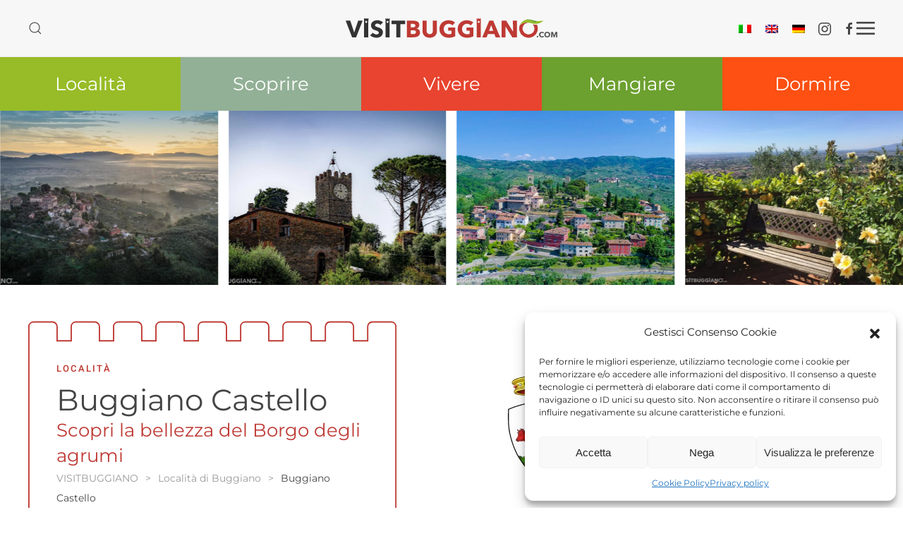

--- FILE ---
content_type: text/html; charset=UTF-8
request_url: https://visitbuggiano.com/buggiano/
body_size: 32258
content:
<!DOCTYPE html>
<html lang="it-IT">
    <head>
        <meta charset="UTF-8">
        <meta name="viewport" content="width=device-width, initial-scale=1">
        <link rel="icon" href="/wp-content/uploads/2021/07/apple-icon.png" sizes="any">
                <link rel="apple-touch-icon" href="/wp-content/uploads/2021/07/apple-icon.png">
                <link rel="pingback" href="https://visitbuggiano.com/xmlrpc.php">
                
	  <meta name='robots' content='index, follow, max-image-preview:large, max-snippet:-1, max-video-preview:-1' />
<link rel="alternate" hreflang="it" href="https://visitbuggiano.com/buggiano/" />
<link rel="alternate" hreflang="en" href="https://visitbuggiano.com/en/buggiano-castello/" />
<link rel="alternate" hreflang="de" href="https://visitbuggiano.com/de/buggiano-castello/" />
<link rel="alternate" hreflang="x-default" href="https://visitbuggiano.com/buggiano/" />

	<!-- This site is optimized with the Yoast SEO plugin v25.0 - https://yoast.com/wordpress/plugins/seo/ -->
	<title>Buggiano Castello - Visit Buggiano - Borgo degli agrumi in Toscana</title>
	<meta name="description" content="Buggiano castello si trova nel cuore della Valdinievole (PT). Di epoca medievale è conosciuto come Borgo degli agrumi per le coltivazioni negli orti privati." />
	<link rel="canonical" href="https://visitbuggiano.com/buggiano/" />
	<meta property="og:locale" content="it_IT" />
	<meta property="og:type" content="article" />
	<meta property="og:title" content="Buggiano Castello - Visit Buggiano - Borgo degli agrumi in Toscana" />
	<meta property="og:description" content="Buggiano castello si trova nel cuore della Valdinievole (PT). Di epoca medievale è conosciuto come Borgo degli agrumi per le coltivazioni negli orti privati." />
	<meta property="og:url" content="https://visitbuggiano.com/buggiano/" />
	<meta property="og:site_name" content="Visit Buggiano" />
	<meta property="article:publisher" content="https://www.facebook.com/visitbuggiano" />
	<meta property="article:published_time" content="2021-04-15T10:34:06+00:00" />
	<meta property="article:modified_time" content="2024-12-16T09:50:10+00:00" />
	<meta property="og:image" content="https://visitbuggiano.com/wp-content/uploads/2021/04/DSC08500.jpg" />
	<meta property="og:image:width" content="2560" />
	<meta property="og:image:height" content="1523" />
	<meta property="og:image:type" content="image/jpeg" />
	<meta name="author" content="VisitBuggiano" />
	<meta name="twitter:card" content="summary_large_image" />
	<meta name="twitter:label1" content="Scritto da" />
	<meta name="twitter:data1" content="VisitBuggiano" />
	<meta name="twitter:label2" content="Tempo di lettura stimato" />
	<meta name="twitter:data2" content="11 minuti" />
	<script type="application/ld+json" class="yoast-schema-graph">{"@context":"https://schema.org","@graph":[{"@type":"Article","@id":"https://visitbuggiano.com/buggiano/#article","isPartOf":{"@id":"https://visitbuggiano.com/buggiano/"},"author":{"name":"VisitBuggiano","@id":"https://visitbuggiano.com/#/schema/person/7b167a9071be31bec52f8ce0f869349f"},"headline":"Buggiano Castello","datePublished":"2021-04-15T10:34:06+00:00","dateModified":"2024-12-16T09:50:10+00:00","mainEntityOfPage":{"@id":"https://visitbuggiano.com/buggiano/"},"wordCount":576,"commentCount":0,"publisher":{"@id":"https://visitbuggiano.com/#organization"},"image":{"@id":"https://visitbuggiano.com/buggiano/#primaryimage"},"thumbnailUrl":"https://visitbuggiano.com/wp-content/uploads/2021/04/DSC08500.jpg","keywords":["Punti panoramici"],"articleSection":["Località di Buggiano"],"inLanguage":"it-IT","potentialAction":[{"@type":"CommentAction","name":"Comment","target":["https://visitbuggiano.com/buggiano/#respond"]}]},{"@type":"WebPage","@id":"https://visitbuggiano.com/buggiano/","url":"https://visitbuggiano.com/buggiano/","name":"Buggiano Castello - Visit Buggiano - Borgo degli agrumi in Toscana","isPartOf":{"@id":"https://visitbuggiano.com/#website"},"primaryImageOfPage":{"@id":"https://visitbuggiano.com/buggiano/#primaryimage"},"image":{"@id":"https://visitbuggiano.com/buggiano/#primaryimage"},"thumbnailUrl":"https://visitbuggiano.com/wp-content/uploads/2021/04/DSC08500.jpg","datePublished":"2021-04-15T10:34:06+00:00","dateModified":"2024-12-16T09:50:10+00:00","description":"Buggiano castello si trova nel cuore della Valdinievole (PT). Di epoca medievale è conosciuto come Borgo degli agrumi per le coltivazioni negli orti privati.","breadcrumb":{"@id":"https://visitbuggiano.com/buggiano/#breadcrumb"},"inLanguage":"it-IT","potentialAction":[{"@type":"ReadAction","target":["https://visitbuggiano.com/buggiano/"]}]},{"@type":"ImageObject","inLanguage":"it-IT","@id":"https://visitbuggiano.com/buggiano/#primaryimage","url":"https://visitbuggiano.com/wp-content/uploads/2021/04/DSC08500.jpg","contentUrl":"https://visitbuggiano.com/wp-content/uploads/2021/04/DSC08500.jpg","width":2560,"height":1523,"caption":"Buggiano castello borgo degli agrumi in toscana"},{"@type":"BreadcrumbList","@id":"https://visitbuggiano.com/buggiano/#breadcrumb","itemListElement":[{"@type":"ListItem","position":1,"name":"VisitBuggiano","item":"https://visitbuggiano.com/"},{"@type":"ListItem","position":2,"name":"Località di Buggiano","item":"https://visitbuggiano.com/localita-di-buggiano/"},{"@type":"ListItem","position":3,"name":"Buggiano Castello"}]},{"@type":"WebSite","@id":"https://visitbuggiano.com/#website","url":"https://visitbuggiano.com/","name":"Visit Buggiano","description":"a breath of Tuscany","publisher":{"@id":"https://visitbuggiano.com/#organization"},"potentialAction":[{"@type":"SearchAction","target":{"@type":"EntryPoint","urlTemplate":"https://visitbuggiano.com/?s={search_term_string}"},"query-input":{"@type":"PropertyValueSpecification","valueRequired":true,"valueName":"search_term_string"}}],"inLanguage":"it-IT"},{"@type":"Organization","@id":"https://visitbuggiano.com/#organization","name":"Visit Buggiano","url":"https://visitbuggiano.com/","logo":{"@type":"ImageObject","inLanguage":"it-IT","@id":"https://visitbuggiano.com/#/schema/logo/image/","url":"https://visitbuggiano.com/wp-content/uploads/2021/08/logo-visit-buggiano-colore-ok.svg","contentUrl":"https://visitbuggiano.com/wp-content/uploads/2021/08/logo-visit-buggiano-colore-ok.svg","width":1,"height":1,"caption":"Visit Buggiano"},"image":{"@id":"https://visitbuggiano.com/#/schema/logo/image/"},"sameAs":["https://www.facebook.com/visitbuggiano","https://www.instagram.com/visitbuggiano","https://www.youtube.com/channel/UChJGK-7VcUdVyA5yrx3UGsw"]},{"@type":"Person","@id":"https://visitbuggiano.com/#/schema/person/7b167a9071be31bec52f8ce0f869349f","name":"VisitBuggiano"}]}</script>
	<!-- / Yoast SEO plugin. -->


<link rel='dns-prefetch' href='//www.googletagmanager.com' />
<link rel='dns-prefetch' href='//use.fontawesome.com' />
<link rel="alternate" type="application/rss+xml" title="Visit Buggiano &raquo; Feed" href="https://visitbuggiano.com/feed/" />
<link rel="alternate" type="application/rss+xml" title="Visit Buggiano &raquo; Feed dei commenti" href="https://visitbuggiano.com/comments/feed/" />
<link rel="alternate" type="text/calendar" title="Visit Buggiano &raquo; iCal Feed" href="https://visitbuggiano.com/eventi/?ical=1" />
<link rel="alternate" type="application/rss+xml" title="Visit Buggiano &raquo; Buggiano Castello Feed dei commenti" href="https://visitbuggiano.com/buggiano/feed/" />
<link rel="alternate" title="oEmbed (JSON)" type="application/json+oembed" href="https://visitbuggiano.com/wp-json/oembed/1.0/embed?url=https%3A%2F%2Fvisitbuggiano.com%2Fbuggiano%2F" />
<link rel="alternate" title="oEmbed (XML)" type="text/xml+oembed" href="https://visitbuggiano.com/wp-json/oembed/1.0/embed?url=https%3A%2F%2Fvisitbuggiano.com%2Fbuggiano%2F&#038;format=xml" />
<style id='wp-emoji-styles-inline-css'>

	img.wp-smiley, img.emoji {
		display: inline !important;
		border: none !important;
		box-shadow: none !important;
		height: 1em !important;
		width: 1em !important;
		margin: 0 0.07em !important;
		vertical-align: -0.1em !important;
		background: none !important;
		padding: 0 !important;
	}
/*# sourceURL=wp-emoji-styles-inline-css */
</style>
<link rel='stylesheet' id='wp-block-library-css' href='https://visitbuggiano.com/wp-includes/css/dist/block-library/style.min.css?ver=6.9' media='all' />
<style id='wp-block-heading-inline-css'>
h1:where(.wp-block-heading).has-background,h2:where(.wp-block-heading).has-background,h3:where(.wp-block-heading).has-background,h4:where(.wp-block-heading).has-background,h5:where(.wp-block-heading).has-background,h6:where(.wp-block-heading).has-background{padding:1.25em 2.375em}h1.has-text-align-left[style*=writing-mode]:where([style*=vertical-lr]),h1.has-text-align-right[style*=writing-mode]:where([style*=vertical-rl]),h2.has-text-align-left[style*=writing-mode]:where([style*=vertical-lr]),h2.has-text-align-right[style*=writing-mode]:where([style*=vertical-rl]),h3.has-text-align-left[style*=writing-mode]:where([style*=vertical-lr]),h3.has-text-align-right[style*=writing-mode]:where([style*=vertical-rl]),h4.has-text-align-left[style*=writing-mode]:where([style*=vertical-lr]),h4.has-text-align-right[style*=writing-mode]:where([style*=vertical-rl]),h5.has-text-align-left[style*=writing-mode]:where([style*=vertical-lr]),h5.has-text-align-right[style*=writing-mode]:where([style*=vertical-rl]),h6.has-text-align-left[style*=writing-mode]:where([style*=vertical-lr]),h6.has-text-align-right[style*=writing-mode]:where([style*=vertical-rl]){rotate:180deg}
/*# sourceURL=https://visitbuggiano.com/wp-includes/blocks/heading/style.min.css */
</style>
<style id='wp-block-paragraph-inline-css'>
.is-small-text{font-size:.875em}.is-regular-text{font-size:1em}.is-large-text{font-size:2.25em}.is-larger-text{font-size:3em}.has-drop-cap:not(:focus):first-letter{float:left;font-size:8.4em;font-style:normal;font-weight:100;line-height:.68;margin:.05em .1em 0 0;text-transform:uppercase}body.rtl .has-drop-cap:not(:focus):first-letter{float:none;margin-left:.1em}p.has-drop-cap.has-background{overflow:hidden}:root :where(p.has-background){padding:1.25em 2.375em}:where(p.has-text-color:not(.has-link-color)) a{color:inherit}p.has-text-align-left[style*="writing-mode:vertical-lr"],p.has-text-align-right[style*="writing-mode:vertical-rl"]{rotate:180deg}
/*# sourceURL=https://visitbuggiano.com/wp-includes/blocks/paragraph/style.min.css */
</style>
<style id='global-styles-inline-css'>
:root{--wp--preset--aspect-ratio--square: 1;--wp--preset--aspect-ratio--4-3: 4/3;--wp--preset--aspect-ratio--3-4: 3/4;--wp--preset--aspect-ratio--3-2: 3/2;--wp--preset--aspect-ratio--2-3: 2/3;--wp--preset--aspect-ratio--16-9: 16/9;--wp--preset--aspect-ratio--9-16: 9/16;--wp--preset--color--black: #000000;--wp--preset--color--cyan-bluish-gray: #abb8c3;--wp--preset--color--white: #ffffff;--wp--preset--color--pale-pink: #f78da7;--wp--preset--color--vivid-red: #cf2e2e;--wp--preset--color--luminous-vivid-orange: #ff6900;--wp--preset--color--luminous-vivid-amber: #fcb900;--wp--preset--color--light-green-cyan: #7bdcb5;--wp--preset--color--vivid-green-cyan: #00d084;--wp--preset--color--pale-cyan-blue: #8ed1fc;--wp--preset--color--vivid-cyan-blue: #0693e3;--wp--preset--color--vivid-purple: #9b51e0;--wp--preset--gradient--vivid-cyan-blue-to-vivid-purple: linear-gradient(135deg,rgb(6,147,227) 0%,rgb(155,81,224) 100%);--wp--preset--gradient--light-green-cyan-to-vivid-green-cyan: linear-gradient(135deg,rgb(122,220,180) 0%,rgb(0,208,130) 100%);--wp--preset--gradient--luminous-vivid-amber-to-luminous-vivid-orange: linear-gradient(135deg,rgb(252,185,0) 0%,rgb(255,105,0) 100%);--wp--preset--gradient--luminous-vivid-orange-to-vivid-red: linear-gradient(135deg,rgb(255,105,0) 0%,rgb(207,46,46) 100%);--wp--preset--gradient--very-light-gray-to-cyan-bluish-gray: linear-gradient(135deg,rgb(238,238,238) 0%,rgb(169,184,195) 100%);--wp--preset--gradient--cool-to-warm-spectrum: linear-gradient(135deg,rgb(74,234,220) 0%,rgb(151,120,209) 20%,rgb(207,42,186) 40%,rgb(238,44,130) 60%,rgb(251,105,98) 80%,rgb(254,248,76) 100%);--wp--preset--gradient--blush-light-purple: linear-gradient(135deg,rgb(255,206,236) 0%,rgb(152,150,240) 100%);--wp--preset--gradient--blush-bordeaux: linear-gradient(135deg,rgb(254,205,165) 0%,rgb(254,45,45) 50%,rgb(107,0,62) 100%);--wp--preset--gradient--luminous-dusk: linear-gradient(135deg,rgb(255,203,112) 0%,rgb(199,81,192) 50%,rgb(65,88,208) 100%);--wp--preset--gradient--pale-ocean: linear-gradient(135deg,rgb(255,245,203) 0%,rgb(182,227,212) 50%,rgb(51,167,181) 100%);--wp--preset--gradient--electric-grass: linear-gradient(135deg,rgb(202,248,128) 0%,rgb(113,206,126) 100%);--wp--preset--gradient--midnight: linear-gradient(135deg,rgb(2,3,129) 0%,rgb(40,116,252) 100%);--wp--preset--font-size--small: 13px;--wp--preset--font-size--medium: 20px;--wp--preset--font-size--large: 36px;--wp--preset--font-size--x-large: 42px;--wp--preset--spacing--20: 0.44rem;--wp--preset--spacing--30: 0.67rem;--wp--preset--spacing--40: 1rem;--wp--preset--spacing--50: 1.5rem;--wp--preset--spacing--60: 2.25rem;--wp--preset--spacing--70: 3.38rem;--wp--preset--spacing--80: 5.06rem;--wp--preset--shadow--natural: 6px 6px 9px rgba(0, 0, 0, 0.2);--wp--preset--shadow--deep: 12px 12px 50px rgba(0, 0, 0, 0.4);--wp--preset--shadow--sharp: 6px 6px 0px rgba(0, 0, 0, 0.2);--wp--preset--shadow--outlined: 6px 6px 0px -3px rgb(255, 255, 255), 6px 6px rgb(0, 0, 0);--wp--preset--shadow--crisp: 6px 6px 0px rgb(0, 0, 0);}:where(.is-layout-flex){gap: 0.5em;}:where(.is-layout-grid){gap: 0.5em;}body .is-layout-flex{display: flex;}.is-layout-flex{flex-wrap: wrap;align-items: center;}.is-layout-flex > :is(*, div){margin: 0;}body .is-layout-grid{display: grid;}.is-layout-grid > :is(*, div){margin: 0;}:where(.wp-block-columns.is-layout-flex){gap: 2em;}:where(.wp-block-columns.is-layout-grid){gap: 2em;}:where(.wp-block-post-template.is-layout-flex){gap: 1.25em;}:where(.wp-block-post-template.is-layout-grid){gap: 1.25em;}.has-black-color{color: var(--wp--preset--color--black) !important;}.has-cyan-bluish-gray-color{color: var(--wp--preset--color--cyan-bluish-gray) !important;}.has-white-color{color: var(--wp--preset--color--white) !important;}.has-pale-pink-color{color: var(--wp--preset--color--pale-pink) !important;}.has-vivid-red-color{color: var(--wp--preset--color--vivid-red) !important;}.has-luminous-vivid-orange-color{color: var(--wp--preset--color--luminous-vivid-orange) !important;}.has-luminous-vivid-amber-color{color: var(--wp--preset--color--luminous-vivid-amber) !important;}.has-light-green-cyan-color{color: var(--wp--preset--color--light-green-cyan) !important;}.has-vivid-green-cyan-color{color: var(--wp--preset--color--vivid-green-cyan) !important;}.has-pale-cyan-blue-color{color: var(--wp--preset--color--pale-cyan-blue) !important;}.has-vivid-cyan-blue-color{color: var(--wp--preset--color--vivid-cyan-blue) !important;}.has-vivid-purple-color{color: var(--wp--preset--color--vivid-purple) !important;}.has-black-background-color{background-color: var(--wp--preset--color--black) !important;}.has-cyan-bluish-gray-background-color{background-color: var(--wp--preset--color--cyan-bluish-gray) !important;}.has-white-background-color{background-color: var(--wp--preset--color--white) !important;}.has-pale-pink-background-color{background-color: var(--wp--preset--color--pale-pink) !important;}.has-vivid-red-background-color{background-color: var(--wp--preset--color--vivid-red) !important;}.has-luminous-vivid-orange-background-color{background-color: var(--wp--preset--color--luminous-vivid-orange) !important;}.has-luminous-vivid-amber-background-color{background-color: var(--wp--preset--color--luminous-vivid-amber) !important;}.has-light-green-cyan-background-color{background-color: var(--wp--preset--color--light-green-cyan) !important;}.has-vivid-green-cyan-background-color{background-color: var(--wp--preset--color--vivid-green-cyan) !important;}.has-pale-cyan-blue-background-color{background-color: var(--wp--preset--color--pale-cyan-blue) !important;}.has-vivid-cyan-blue-background-color{background-color: var(--wp--preset--color--vivid-cyan-blue) !important;}.has-vivid-purple-background-color{background-color: var(--wp--preset--color--vivid-purple) !important;}.has-black-border-color{border-color: var(--wp--preset--color--black) !important;}.has-cyan-bluish-gray-border-color{border-color: var(--wp--preset--color--cyan-bluish-gray) !important;}.has-white-border-color{border-color: var(--wp--preset--color--white) !important;}.has-pale-pink-border-color{border-color: var(--wp--preset--color--pale-pink) !important;}.has-vivid-red-border-color{border-color: var(--wp--preset--color--vivid-red) !important;}.has-luminous-vivid-orange-border-color{border-color: var(--wp--preset--color--luminous-vivid-orange) !important;}.has-luminous-vivid-amber-border-color{border-color: var(--wp--preset--color--luminous-vivid-amber) !important;}.has-light-green-cyan-border-color{border-color: var(--wp--preset--color--light-green-cyan) !important;}.has-vivid-green-cyan-border-color{border-color: var(--wp--preset--color--vivid-green-cyan) !important;}.has-pale-cyan-blue-border-color{border-color: var(--wp--preset--color--pale-cyan-blue) !important;}.has-vivid-cyan-blue-border-color{border-color: var(--wp--preset--color--vivid-cyan-blue) !important;}.has-vivid-purple-border-color{border-color: var(--wp--preset--color--vivid-purple) !important;}.has-vivid-cyan-blue-to-vivid-purple-gradient-background{background: var(--wp--preset--gradient--vivid-cyan-blue-to-vivid-purple) !important;}.has-light-green-cyan-to-vivid-green-cyan-gradient-background{background: var(--wp--preset--gradient--light-green-cyan-to-vivid-green-cyan) !important;}.has-luminous-vivid-amber-to-luminous-vivid-orange-gradient-background{background: var(--wp--preset--gradient--luminous-vivid-amber-to-luminous-vivid-orange) !important;}.has-luminous-vivid-orange-to-vivid-red-gradient-background{background: var(--wp--preset--gradient--luminous-vivid-orange-to-vivid-red) !important;}.has-very-light-gray-to-cyan-bluish-gray-gradient-background{background: var(--wp--preset--gradient--very-light-gray-to-cyan-bluish-gray) !important;}.has-cool-to-warm-spectrum-gradient-background{background: var(--wp--preset--gradient--cool-to-warm-spectrum) !important;}.has-blush-light-purple-gradient-background{background: var(--wp--preset--gradient--blush-light-purple) !important;}.has-blush-bordeaux-gradient-background{background: var(--wp--preset--gradient--blush-bordeaux) !important;}.has-luminous-dusk-gradient-background{background: var(--wp--preset--gradient--luminous-dusk) !important;}.has-pale-ocean-gradient-background{background: var(--wp--preset--gradient--pale-ocean) !important;}.has-electric-grass-gradient-background{background: var(--wp--preset--gradient--electric-grass) !important;}.has-midnight-gradient-background{background: var(--wp--preset--gradient--midnight) !important;}.has-small-font-size{font-size: var(--wp--preset--font-size--small) !important;}.has-medium-font-size{font-size: var(--wp--preset--font-size--medium) !important;}.has-large-font-size{font-size: var(--wp--preset--font-size--large) !important;}.has-x-large-font-size{font-size: var(--wp--preset--font-size--x-large) !important;}
/*# sourceURL=global-styles-inline-css */
</style>

<style id='classic-theme-styles-inline-css'>
/*! This file is auto-generated */
.wp-block-button__link{color:#fff;background-color:#32373c;border-radius:9999px;box-shadow:none;text-decoration:none;padding:calc(.667em + 2px) calc(1.333em + 2px);font-size:1.125em}.wp-block-file__button{background:#32373c;color:#fff;text-decoration:none}
/*# sourceURL=/wp-includes/css/classic-themes.min.css */
</style>
<link rel='stylesheet' id='output-style-css' href='https://visitbuggiano.com/wp-content/plugins/wp-gpx-maps/css/wp-gpx-maps-output.css?ver=1.0.0' media='all' />
<link rel='stylesheet' id='leaflet-css' href='https://visitbuggiano.com/wp-content/plugins/wp-gpx-maps/ThirdParties/Leaflet_1.5.1/leaflet.css?ver=1.5.1' media='all' />
<link rel='stylesheet' id='leaflet.markercluster-css' href='https://visitbuggiano.com/wp-content/plugins/wp-gpx-maps/ThirdParties/Leaflet.markercluster-1.4.1/MarkerCluster.css?ver=1.4.1,' media='all' />
<link rel='stylesheet' id='leaflet.Photo-css' href='https://visitbuggiano.com/wp-content/plugins/wp-gpx-maps/ThirdParties/Leaflet.Photo/Leaflet.Photo.css?ver=6.9' media='all' />
<link rel='stylesheet' id='leaflet.fullscreen-css' href='https://visitbuggiano.com/wp-content/plugins/wp-gpx-maps/ThirdParties/leaflet.fullscreen-1.4.5/Control.FullScreen.css?ver=1.5.1' media='all' />
<link rel='stylesheet' id='font-awesome-css' href='https://visitbuggiano.com/wp-content/plugins/wvt/assets/fonts/font-awesome/font-awesome.css?ver=1.0.8' media='all' />
<link rel='stylesheet' id='pannellum-css' href='https://visitbuggiano.com/wp-content/plugins/wvt/assets/lib/pannellum/css/pannellum.css?ver=1.0.8' media='all' />
<link rel='stylesheet' id='tooltipster-css' href='https://visitbuggiano.com/wp-content/plugins/wvt/assets/lib/tooltipster/css/tooltipster.bundle.min.css?ver=1.0.8' media='all' />
<link rel='stylesheet' id='tooltipster-borderless-css' href='https://visitbuggiano.com/wp-content/plugins/wvt/assets/lib/tooltipster/css/plugins/tooltipster/sideTip/themes/tooltipster-sideTip-borderless.min.css?ver=1.0.8' media='all' />
<link rel='stylesheet' id='tooltipster-light-css' href='https://visitbuggiano.com/wp-content/plugins/wvt/assets/lib/tooltipster/css/plugins/tooltipster/sideTip/themes/tooltipster-sideTip-light.min.css?ver=1.0.8' media='all' />
<link rel='stylesheet' id='tooltipster-noir-css' href='https://visitbuggiano.com/wp-content/plugins/wvt/assets/lib/tooltipster/css/plugins/tooltipster/sideTip/themes/tooltipster-sideTip-noir.min.css?ver=1.0.8' media='all' />
<link rel='stylesheet' id='tooltipster-punk-css' href='https://visitbuggiano.com/wp-content/plugins/wvt/assets/lib/tooltipster/css/plugins/tooltipster/sideTip/themes/tooltipster-sideTip-punk.min.css?ver=1.0.8' media='all' />
<link rel='stylesheet' id='tooltipster-shadow-css' href='https://visitbuggiano.com/wp-content/plugins/wvt/assets/lib/tooltipster/css/plugins/tooltipster/sideTip/themes/tooltipster-sideTip-shadow.min.css?ver=1.0.8' media='all' />
<link rel='stylesheet' id='perfect-scrollbar-css' href='https://visitbuggiano.com/wp-content/plugins/wvt/assets/lib/perfect-scrollbar/perfect-scrollbar.css?ver=1.4.0' media='all' />
<link rel='stylesheet' id='magnific-popup-css' href='https://visitbuggiano.com/wp-content/plugins/wvt/assets/lib/magnific-popup/magnific-popup.css?ver=1.0.8' media='all' />
<link rel='stylesheet' id='loader-css' href='https://visitbuggiano.com/wp-content/plugins/wvt/assets/lib/vendor/loaders.min.css?ver=1.0.8' media='all' />
<link rel='stylesheet' id='wvt-frontend-css' href='https://visitbuggiano.com/wp-content/plugins/wvt/assets/css/wvt-frontend.css?ver=1.0.8' media='all' />
<link rel='stylesheet' id='wpml-legacy-horizontal-list-0-css' href='https://visitbuggiano.com/wp-content/plugins/sitepress-multilingual-cms/templates/language-switchers/legacy-list-horizontal/style.min.css?ver=1' media='all' />
<link rel='stylesheet' id='cmplz-general-css' href='https://visitbuggiano.com/wp-content/plugins/complianz-gdpr/assets/css/cookieblocker.min.css?ver=1746443011' media='all' />
<link rel='stylesheet' id='wp-lightbox-2.min.css-css' href='https://visitbuggiano.com/wp-content/plugins/wp-lightbox-2/styles/lightbox.min.css?ver=1.3.4' media='all' />
<link rel='stylesheet' id='bfa-font-awesome-css' href='https://use.fontawesome.com/releases/v5.15.4/css/all.css?ver=2.0.3' media='all' />
<link href="https://visitbuggiano.com/wp-content/themes/yootheme/css/theme.1.css?ver=1746443131" rel="stylesheet">
<script src="https://visitbuggiano.com/wp-content/plugins/wp-gpx-maps/ThirdParties/Leaflet_1.5.1/leaflet.js?ver=1.5.1" id="leaflet-js"></script>
<script src="https://visitbuggiano.com/wp-content/plugins/wp-gpx-maps/ThirdParties/Leaflet.markercluster-1.4.1/leaflet.markercluster.js?ver=1.4.1" id="leaflet.markercluster-js"></script>
<script src="https://visitbuggiano.com/wp-content/plugins/wp-gpx-maps/ThirdParties/Leaflet.Photo/Leaflet.Photo.js?ver=6.9" id="leaflet.Photo-js"></script>
<script src="https://visitbuggiano.com/wp-content/plugins/wp-gpx-maps/ThirdParties/leaflet.fullscreen-1.4.5/Control.FullScreen.js?ver=1.4.5" id="leaflet.fullscreen-js"></script>
<script src="https://visitbuggiano.com/wp-includes/js/jquery/jquery.min.js?ver=3.7.1" id="jquery-core-js"></script>
<script src="https://visitbuggiano.com/wp-includes/js/jquery/jquery-migrate.min.js?ver=3.4.1" id="jquery-migrate-js"></script>
<script src="https://visitbuggiano.com/wp-content/plugins/wp-gpx-maps/js/Chart.min.js?ver=2.8.0" id="chartjs-js"></script>
<script src="https://visitbuggiano.com/wp-content/plugins/wp-gpx-maps/js/WP-GPX-Maps.js?ver=1.6.02" id="wp-gpx-maps-js"></script>

<!-- Snippet del tag Google (gtag.js) aggiunto da Site Kit -->

<!-- Snippet Google Analytics aggiunto da Site Kit -->
<script src="https://www.googletagmanager.com/gtag/js?id=G-7EFQ9DV554" id="google_gtagjs-js" async></script>
<script id="google_gtagjs-js-after">
window.dataLayer = window.dataLayer || [];function gtag(){dataLayer.push(arguments);}
gtag("set","linker",{"domains":["visitbuggiano.com"]});
gtag("js", new Date());
gtag("set", "developer_id.dZTNiMT", true);
gtag("config", "G-7EFQ9DV554");
//# sourceURL=google_gtagjs-js-after
</script>

<!-- Snippet del tag Google (gtag.js) finale aggiunto da Site Kit -->
<link rel="https://api.w.org/" href="https://visitbuggiano.com/wp-json/" /><link rel="alternate" title="JSON" type="application/json" href="https://visitbuggiano.com/wp-json/wp/v2/posts/645" /><link rel="EditURI" type="application/rsd+xml" title="RSD" href="https://visitbuggiano.com/xmlrpc.php?rsd" />
<meta name="generator" content="WordPress 6.9" />
<link rel='shortlink' href='https://visitbuggiano.com/?p=645' />
<meta name="generator" content="WPML ver:4.7.4 stt:1,3,27;" />
<meta name="generator" content="Site Kit by Google 1.151.0" />        <script type="text/javascript">
            window.wvt_global = {"ajax":"https:\/\/visitbuggiano.com\/wp-admin\/admin-ajax.php","wvt_url":"https:\/\/visitbuggiano.com\/wp-content\/plugins\/wvt","placeholder":"https:\/\/visitbuggiano.com\/wp-content\/plugins\/wvt\/assets\/img\/placeholder.jpg","load_scene":"ball-pulse","context":"","context_url":"","edit":false,"lang":{"save":"Save Option","saving":"Saving Option","saved":"Saved","spotlist":"Hotspot &amp; Tour List"}};
            window.wvtf = [];
        </script>
		<meta name="tec-api-version" content="v1"><meta name="tec-api-origin" content="https://visitbuggiano.com"><link rel="alternate" href="https://visitbuggiano.com/wp-json/tribe/events/v1/" />			<style>.cmplz-hidden {
					display: none !important;
				}</style><script src="https://visitbuggiano.com/wp-content/themes/yootheme/packages/theme-analytics/app/analytics.min.js?ver=4.5.15" defer></script>
<script src="https://visitbuggiano.com/wp-content/themes/yootheme/vendor/assets/uikit/dist/js/uikit.min.js?ver=4.5.15"></script>
<script src="https://visitbuggiano.com/wp-content/themes/yootheme/vendor/assets/uikit/dist/js/uikit-icons-design-escapes.min.js?ver=4.5.15"></script>
<script src="https://visitbuggiano.com/wp-content/themes/yootheme/js/theme.js?ver=4.5.15"></script>
<script>window.yootheme ||= {}; var $theme = yootheme.theme = {"google_analytics":"G-7EFQ9DV554","google_analytics_anonymize":"","i18n":{"close":{"label":"Chiudi","0":"yootheme"},"totop":{"label":"Back to top","0":"yootheme"},"marker":{"label":"Open","0":"yootheme"},"navbarToggleIcon":{"label":"Apri menu","0":"yootheme"},"paginationPrevious":{"label":"Pagina precedente","0":"yootheme"},"paginationNext":{"label":"Pagina successiva","0":"yootheme"},"searchIcon":{"toggle":"Open Search","submit":"Submit Search"},"slider":{"next":"Next slide","previous":"Previous slide","slideX":"Slide %s","slideLabel":"%s of %s"},"slideshow":{"next":"Next slide","previous":"Previous slide","slideX":"Slide %s","slideLabel":"%s of %s"},"lightboxPanel":{"next":"Next slide","previous":"Previous slide","slideLabel":"%s of %s","close":"Close"}}};</script>
<link rel="icon" href="https://visitbuggiano.com/wp-content/uploads/2021/07/cropped-LOGO-B-INSTAGRAM-32x32.png" sizes="32x32" />
<link rel="icon" href="https://visitbuggiano.com/wp-content/uploads/2021/07/cropped-LOGO-B-INSTAGRAM-192x192.png" sizes="192x192" />
<link rel="apple-touch-icon" href="https://visitbuggiano.com/wp-content/uploads/2021/07/cropped-LOGO-B-INSTAGRAM-180x180.png" />
<meta name="msapplication-TileImage" content="https://visitbuggiano.com/wp-content/uploads/2021/07/cropped-LOGO-B-INSTAGRAM-270x270.png" />
		<style id="wp-custom-css">
			/*	CSS Woola
 * 		1. fix iframe google map
 * */

.mappaiframe iframe {width: 100%;aspect-ratio: 1;}		</style>
		    </head>
    <body data-cmplz=1 class="wp-singular post-template-default single single-post postid-645 single-format-standard wp-theme-yootheme tribe-no-js">

        
        <div class="uk-hidden-visually uk-notification uk-notification-top-left uk-width-auto">
            <div class="uk-notification-message">
                <a href="#tm-main" class="uk-link-reset">Skip to main content</a>
            </div>
        </div>

        
        
        <div class="tm-page">

                        


<header class="tm-header-mobile uk-hidden@m">


    
        <div class="uk-navbar-container">

            <div class="uk-container uk-container-expand">
                <nav class="uk-navbar" uk-navbar="{&quot;align&quot;:&quot;left&quot;,&quot;container&quot;:&quot;.tm-header-mobile&quot;,&quot;boundary&quot;:&quot;.tm-header-mobile .uk-navbar-container&quot;}">

                                        <div class="uk-navbar-left ">

                                                    <a href="https://visitbuggiano.com/" aria-label="Torna alla Home" class="uk-logo uk-navbar-item">
    <img alt loading="eager" width="200" height="19" src="/wp-content/uploads/2021/08/Logo-visit-buggiano-senza-pay-off-colore-corretto.svg"></a>                        
                        
                        
                    </div>
                    
                    
                                        <div class="uk-navbar-right">

                                                                            
                                                    <a uk-toggle href="#tm-dialog-mobile" class="uk-navbar-toggle">

        
        <div uk-navbar-toggle-icon></div>

        
    </a>                        
                    </div>
                    
                </nav>
            </div>

        </div>

    



    
        <div id="tm-dialog-mobile" class="uk-modal uk-modal-full" uk-modal>
        <div class="uk-modal-dialog uk-flex">

                        <button class="uk-modal-close-full uk-close-large" type="button" uk-close uk-toggle="cls: uk-modal-close-full uk-close-large uk-modal-close-default; mode: media; media: @s"></button>
            
            <div class="uk-modal-body uk-padding-large uk-margin-auto uk-flex uk-flex-column uk-box-sizing-content uk-width-auto@s" uk-height-viewport uk-toggle="{&quot;cls&quot;:&quot;uk-padding-large&quot;,&quot;mode&quot;:&quot;media&quot;,&quot;media&quot;:&quot;@s&quot;}">

                                <div class="uk-margin-auto-bottom">
                    
<div class="uk-grid uk-child-width-1-1" uk-grid>    <div>
<div class="uk-panel widget widget_nav_menu" id="nav_menu-4">

    
    
<ul class="uk-nav uk-nav-primary uk-nav-">
    
	<li class="menu-item menu-item-type-taxonomy menu-item-object-category current-post-ancestor current-menu-parent current-post-parent uk-active"><a href="https://visitbuggiano.com/localita-di-buggiano/">Località</a></li>
	<li class="menu-item menu-item-type-taxonomy menu-item-object-category menu-item-has-children uk-parent"><a href="https://visitbuggiano.com/scoprire-buggiano/">Scoprire</a>
	<ul class="uk-nav-sub">

		<li class="menu-item menu-item-type-taxonomy menu-item-object-category"><a href="https://visitbuggiano.com/scoprire-buggiano/chiese-di-buggiano/">Chiese</a></li>
		<li class="menu-item menu-item-type-taxonomy menu-item-object-category"><a href="https://visitbuggiano.com/scoprire-buggiano/palazzi-e-ville-di-buggiano/">Palazzi e ville</a></li>
		<li class="menu-item menu-item-type-taxonomy menu-item-object-category"><a href="https://visitbuggiano.com/storia-di-buggiano/personaggi-di-buggiano/">Personaggi</a></li>
		<li class="menu-item menu-item-type-taxonomy menu-item-object-category"><a href="https://visitbuggiano.com/racconti-di-buggiano/">Racconti</a></li>
		<li class="menu-item menu-item-type-taxonomy menu-item-object-category"><a href="https://visitbuggiano.com/podcast-ascolti-bestiali/">Podcast - Ascolti bestiali</a></li>
		<li class="menu-item menu-item-type-post_type menu-item-object-page"><a href="https://visitbuggiano.com/cartoline-da-buggiano/">Cartoline</a></li></ul></li>
	<li class="menu-item menu-item-type-taxonomy menu-item-object-category menu-item-has-children uk-parent"><a href="https://visitbuggiano.com/vivere-buggiano/">Vivere</a>
	<ul class="uk-nav-sub">

		<li class="menu-item menu-item-type-taxonomy menu-item-object-category"><a href="https://visitbuggiano.com/vivere-buggiano/esperienze-a-buggiano/">Esperienze</a></li>
		<li class="menu-item menu-item-type-taxonomy menu-item-object-category"><a href="https://visitbuggiano.com/vivere-buggiano/eventi-a-buggiano/">Eventi</a></li>
		<li class="menu-item menu-item-type-taxonomy menu-item-object-category"><a href="https://visitbuggiano.com/vivere-buggiano/itinerari-di-buggiano/">Itinerari</a></li>
		<li class="menu-item menu-item-type-post_type menu-item-object-page"><a href="https://visitbuggiano.com/matrimoni-a-buggiano/">Matrimoni a Buggiano</a></li></ul></li>
	<li class="menu-item menu-item-type-taxonomy menu-item-object-category"><a href="https://visitbuggiano.com/mangiare-a-buggiano/">Mangiare</a></li>
	<li class="menu-item menu-item-type-taxonomy menu-item-object-category"><a href="https://visitbuggiano.com/dormire-a-buggiano/">Dormire</a></li>
	<li class="menu-item menu-item-type-taxonomy menu-item-object-category"><a href="https://visitbuggiano.com/operatori/">Operatori</a></li>
	<li class="menu-item menu-item-type-taxonomy menu-item-object-category"><a href="https://visitbuggiano.com/dintorni-di-buggiano/">Dintorni</a></li>
	<li class="menu-item menu-item-type-custom menu-item-object-custom"><a href="https://visitbuggiano.com/eventi/">Calendario eventi</a></li>
	<li class="menu-item menu-item-type-post_type menu-item-object-page menu-item-has-children uk-parent"><a href="https://visitbuggiano.com/contatti/">Contatti</a>
	<ul class="uk-nav-sub">

		<li class="menu-item menu-item-type-post_type menu-item-object-page"><a href="https://visitbuggiano.com/collabora-con-visit-buggiano/">Collabora</a></li></ul></li></ul>

</div>
</div>    <div>
<div class="uk-panel widget widget_search" id="search-4">

    
    

    <form id="search-4" action="https://visitbuggiano.com/" method="get" role="search" class="uk-search uk-search-default uk-width-1-1"><span uk-search-icon></span><input name="s" placeholder="Cerca" required aria-label="Cerca" type="search" class="uk-search-input"></form>
    

</div>
</div>    <div>
<div class="uk-panel">

    
    <ul class="uk-flex-inline uk-flex-middle uk-flex-nowrap uk-grid-small" uk-grid>                    <li><a href="https://www.instagram.com/visitbuggiano/" class="uk-preserve-width uk-icon-link" rel="noreferrer" target="_blank"><span uk-icon="icon: instagram;"></span></a></li>
                    <li><a href="https://www.facebook.com/visitbuggiano" class="uk-preserve-width uk-icon-link" rel="noreferrer" target="_blank"><span uk-icon="icon: facebook;"></span></a></li>
            </ul>
</div>
</div></div>                </div>
                
                
            </div>

        </div>
    </div>
    
    

</header>




<header class="tm-header uk-visible@m">



    
        <div class="uk-navbar-container uk-navbar-primary">

            <div class="uk-container">
                <nav class="uk-navbar" uk-navbar="{&quot;align&quot;:&quot;left&quot;,&quot;container&quot;:&quot;.tm-header&quot;,&quot;boundary&quot;:&quot;.tm-header .uk-navbar-container&quot;}">

                                        <div class="uk-navbar-left ">

                        
                                                    

    <a class="uk-navbar-toggle" href="#search-5-search" uk-search-icon uk-toggle></a>

    <div uk-modal id="search-5-search" class="uk-modal">
        <div class="uk-modal-dialog uk-modal-body">

            
            
                <form id="search-5" action="https://visitbuggiano.com/" method="get" role="search" class="uk-search uk-width-1-1 uk-search-medium"><span uk-search-icon></span><input name="s" placeholder="Cerca" required aria-label="Cerca" type="search" class="uk-search-input" autofocus></form>
                
            
        </div>
    </div>

                        
                        
                    </div>
                    
                                        <div class="uk-navbar-center">

                                                    <a href="https://visitbuggiano.com/" aria-label="Torna alla Home" class="uk-logo uk-navbar-item">
    <img alt loading="eager" width="300" height="29" src="/wp-content/uploads/2021/08/Logo-visit-buggiano-senza-pay-off-colore-corretto.svg"></a>                        
                        
                    </div>
                    
                                        <div class="uk-navbar-right">

                        
                                                    
<div class="uk-navbar-item widget widget_icl_lang_sel_widget" id="icl_lang_sel_widget-3">

    
    
<div class="wpml-ls-sidebars-header wpml-ls wpml-ls-legacy-list-horizontal">
	<ul><li class="wpml-ls-slot-header wpml-ls-item wpml-ls-item-it wpml-ls-current-language wpml-ls-first-item wpml-ls-item-legacy-list-horizontal">
				<a href="https://visitbuggiano.com/buggiano/" class="wpml-ls-link">
                                <img
            class="wpml-ls-flag"
            src="https://visitbuggiano.com/wp-content/plugins/sitepress-multilingual-cms/res/flags/it.png"
            alt="Italiano"
            
            
    /></a>
			</li><li class="wpml-ls-slot-header wpml-ls-item wpml-ls-item-en wpml-ls-item-legacy-list-horizontal">
				<a href="https://visitbuggiano.com/en/buggiano-castello/" class="wpml-ls-link">
                                <img
            class="wpml-ls-flag"
            src="https://visitbuggiano.com/wp-content/plugins/sitepress-multilingual-cms/res/flags/en.png"
            alt="Inglese"
            
            
    /></a>
			</li><li class="wpml-ls-slot-header wpml-ls-item wpml-ls-item-de wpml-ls-last-item wpml-ls-item-legacy-list-horizontal">
				<a href="https://visitbuggiano.com/de/buggiano-castello/" class="wpml-ls-link">
                                <img
            class="wpml-ls-flag"
            src="https://visitbuggiano.com/wp-content/plugins/sitepress-multilingual-cms/res/flags/de.png"
            alt="Tedesco"
            
            
    /></a>
			</li></ul>
</div>

</div>

<div class="uk-navbar-item">

    
    <ul class="uk-flex-inline uk-flex-middle uk-flex-nowrap uk-grid-small" uk-grid>                    <li><a href="https://www.instagram.com/visitbuggiano/" class="uk-preserve-width uk-icon-link" rel="noreferrer" target="_blank"><span uk-icon="icon: instagram;"></span></a></li>
                    <li><a href="https://www.facebook.com/visitbuggiano" class="uk-preserve-width uk-icon-link" rel="noreferrer" target="_blank"><span uk-icon="icon: facebook;"></span></a></li>
            </ul>
</div>
<a uk-toggle href="#tm-dialog" class="uk-navbar-toggle">

        
        <div uk-navbar-toggle-icon></div>

        
    </a>                        
                    </div>
                    
                </nav>
            </div>

        </div>

    






        <div id="tm-dialog" uk-offcanvas="container: true" mode="slide" flip>
        <div class="uk-offcanvas-bar uk-flex uk-flex-column">

            <button class="uk-offcanvas-close uk-close-large" type="button" uk-close uk-toggle="cls: uk-close-large; mode: media; media: @s"></button>

                        <div class="uk-margin-auto-vertical">
                
<div class="uk-panel widget widget_nav_menu" id="nav_menu-8">

    
    
<ul class="uk-nav uk-nav-primary uk-nav-">
    
	<li class="menu-item menu-item-type-taxonomy menu-item-object-category current-post-ancestor current-menu-parent current-post-parent uk-active"><a href="https://visitbuggiano.com/localita-di-buggiano/">Località</a></li>
	<li class="menu-item menu-item-type-taxonomy menu-item-object-category menu-item-has-children uk-parent"><a href="https://visitbuggiano.com/scoprire-buggiano/">Scoprire</a>
	<ul class="uk-nav-sub">

		<li class="menu-item menu-item-type-taxonomy menu-item-object-category"><a href="https://visitbuggiano.com/scoprire-buggiano/chiese-di-buggiano/">Chiese</a></li>
		<li class="menu-item menu-item-type-taxonomy menu-item-object-category"><a href="https://visitbuggiano.com/scoprire-buggiano/palazzi-e-ville-di-buggiano/">Palazzi e ville</a></li>
		<li class="menu-item menu-item-type-taxonomy menu-item-object-category"><a href="https://visitbuggiano.com/storia-di-buggiano/personaggi-di-buggiano/">Personaggi</a></li>
		<li class="menu-item menu-item-type-taxonomy menu-item-object-category"><a href="https://visitbuggiano.com/racconti-di-buggiano/">Racconti</a></li>
		<li class="menu-item menu-item-type-taxonomy menu-item-object-category"><a href="https://visitbuggiano.com/podcast-ascolti-bestiali/">Podcast - Ascolti bestiali</a></li>
		<li class="menu-item menu-item-type-post_type menu-item-object-page"><a href="https://visitbuggiano.com/cartoline-da-buggiano/">Cartoline</a></li></ul></li>
	<li class="menu-item menu-item-type-taxonomy menu-item-object-category menu-item-has-children uk-parent"><a href="https://visitbuggiano.com/vivere-buggiano/">Vivere</a>
	<ul class="uk-nav-sub">

		<li class="menu-item menu-item-type-taxonomy menu-item-object-category"><a href="https://visitbuggiano.com/vivere-buggiano/esperienze-a-buggiano/">Esperienze</a></li>
		<li class="menu-item menu-item-type-taxonomy menu-item-object-category"><a href="https://visitbuggiano.com/vivere-buggiano/eventi-a-buggiano/">Eventi</a></li>
		<li class="menu-item menu-item-type-taxonomy menu-item-object-category"><a href="https://visitbuggiano.com/vivere-buggiano/itinerari-di-buggiano/">Itinerari</a></li>
		<li class="menu-item menu-item-type-post_type menu-item-object-page"><a href="https://visitbuggiano.com/matrimoni-a-buggiano/">Matrimoni a Buggiano</a></li></ul></li>
	<li class="menu-item menu-item-type-taxonomy menu-item-object-category"><a href="https://visitbuggiano.com/mangiare-a-buggiano/">Mangiare</a></li>
	<li class="menu-item menu-item-type-taxonomy menu-item-object-category"><a href="https://visitbuggiano.com/dormire-a-buggiano/">Dormire</a></li>
	<li class="menu-item menu-item-type-taxonomy menu-item-object-category"><a href="https://visitbuggiano.com/operatori/">Operatori</a></li>
	<li class="menu-item menu-item-type-taxonomy menu-item-object-category"><a href="https://visitbuggiano.com/dintorni-di-buggiano/">Dintorni</a></li>
	<li class="menu-item menu-item-type-custom menu-item-object-custom"><a href="https://visitbuggiano.com/eventi/">Calendario eventi</a></li>
	<li class="menu-item menu-item-type-post_type menu-item-object-page menu-item-has-children uk-parent"><a href="https://visitbuggiano.com/contatti/">Contatti</a>
	<ul class="uk-nav-sub">

		<li class="menu-item menu-item-type-post_type menu-item-object-page"><a href="https://visitbuggiano.com/collabora-con-visit-buggiano/">Collabora</a></li></ul></li></ul>

</div>
            </div>
            
            
        </div>
    </div>
    
    
    


</header>

            
            <div id="builderwidget-11" class="builder"><!-- Builder #builderwidget-11 -->
<div class="uk-section-default uk-section uk-padding-remove-vertical">
    
        
        
        
            
                
                    <div class="uk-grid tm-grid-expand uk-grid-collapse" uk-grid>
<div class="uk-grid-item-match uk-light uk-width-1-3 uk-width-1-3@s uk-width-1-5@m">
        <div class="uk-flex">    
                <div data-src="/wp-content/uploads/2021/06/verde.svg" loading="eager" uk-img class="uk-background-norepeat uk-background-cover uk-background-center-center uk-tile  uk-tile-xsmall uk-width-1-1 uk-flex uk-flex-middle">        
            
            
                        <div class="uk-panel uk-width-1-1">            
                
                    
<div class="uk-h3 uk-margin-small uk-text-center">        <a class="el-link uk-link-reset" href="https://visitbuggiano.com/localita-di-buggiano/">Località</a>    </div>
                
                        </div>            
                </div>        
        </div>    
</div>
<div class="uk-grid-item-match uk-light uk-width-1-3 uk-width-1-3@s uk-width-1-5@m">
        <div class="uk-flex">    
                <div data-src="/wp-content/uploads/2021/06/verde-bugg.svg" loading="eager" uk-img class="uk-background-norepeat uk-background-cover uk-background-center-center uk-tile  uk-tile-xsmall uk-width-1-1 uk-flex uk-flex-middle">        
            
            
                        <div class="uk-panel uk-width-1-1">            
                
                    
<div class="uk-h3 uk-margin-small uk-text-center">        <a class="el-link uk-link-reset" href="https://visitbuggiano.com/scoprire-buggiano/">Scoprire</a>    </div>
                
                        </div>            
                </div>        
        </div>    
</div>
<div class="uk-grid-item-match uk-light uk-width-1-3 uk-width-1-3@s uk-width-1-5@m">
        <div class="uk-flex">    
                <div data-src="/wp-content/uploads/2021/06/rosso.svg" loading="eager" uk-img class="uk-background-norepeat uk-background-cover uk-background-center-center uk-tile  uk-tile-xsmall uk-width-1-1 uk-flex uk-flex-middle">        
            
            
                        <div class="uk-panel uk-width-1-1">            
                
                    
<div class="uk-h3 uk-margin-small uk-text-center">        <a class="el-link uk-link-reset" href="https://visitbuggiano.com/vivere-buggiano/">Vivere</a>    </div>
                
                        </div>            
                </div>        
        </div>    
</div>
<div class="uk-grid-item-match uk-light uk-width-1-2 uk-width-1-3@s uk-width-1-5@m">
        <div class="uk-flex">    
                <div data-src="/wp-content/uploads/2021/06/verde-scuro.svg" loading="eager" uk-img class="uk-background-norepeat uk-background-cover uk-background-center-center uk-tile  uk-tile-xsmall uk-width-1-1 uk-flex uk-flex-middle">        
            
            
                        <div class="uk-panel uk-width-1-1">            
                
                    
<div class="uk-h3 uk-margin-small uk-text-center">        <a class="el-link uk-link-reset" href="https://visitbuggiano.com/mangiare-a-buggiano/">Mangiare</a>    </div>
                
                        </div>            
                </div>        
        </div>    
</div>
<div class="uk-grid-item-match uk-light uk-width-1-2 uk-width-1-3@s uk-width-1-5@m">
        <div class="uk-flex">    
                <div data-src="/wp-content/uploads/2021/06/verde-bugg2.svg" loading="eager" uk-img class="uk-background-norepeat uk-background-cover uk-background-center-center uk-tile  uk-tile-xsmall uk-width-1-1 uk-flex uk-flex-middle">        
            
                        <div class="uk-position-cover" style="background-color: #FD5012;"></div>            
                        <div class="uk-panel uk-width-1-1">            
                
                    
<div class="uk-h3 uk-margin-small uk-text-center">        <a class="el-link uk-link-reset" href="https://visitbuggiano.com/dormire-a-buggiano/">Dormire</a>    </div>
                
                        </div>            
                </div>        
        </div>    
</div></div>
                
            
        
    
</div></div>
            <main id="tm-main" >

                <!-- Builder #template-YBtpTQ3n --><style class="uk-margin-remove-adjacent">#template-YBtpTQ3n\#0 .el-image{max-height: 190px;}@media (min-width: 640px){#template-YBtpTQ3n\#0 .el-image{max-height: 400px;}}@media (min-width: 960px){#template-YBtpTQ3n\#0 .el-image{max-height: 600px;}}</style>
<div class="uk-section-default uk-section uk-section-small uk-padding-remove-top">
    
        
        
        
            
                
                    <div class="uk-grid tm-grid-expand uk-child-width-1-1 uk-grid-margin">
<div class="uk-light uk-width-1-1@m">
    
        
            
            
            
                
                    
<div class="uk-slider-container uk-margin uk-margin-remove-bottom uk-text-center" uk-slider="autoplay: 1;" id="template-YBtpTQ3n#0">
    <div class="uk-position-relative uk-visible-toggle" tabindex="-1">
        
            <div class="uk-slider-items uk-grid uk-grid-small">                                <div class="uk-width-1-3 uk-width-1-3@s uk-width-1-3@m uk-width-1-4@l">
<div class="el-item">
        <a class="uk-inline-clip uk-link-toggle" href="/wp-content/uploads/2021/04/DSC08500.jpg" rel="lightbox[645]">    
        
<picture>
<source type="image/webp" srcset="/wp-content/themes/yootheme/cache/02/DSC08500-028f9cba.webp 768w, /wp-content/themes/yootheme/cache/3a/DSC08500-3a6db553.webp 1000w, /wp-content/themes/yootheme/cache/52/DSC08500-52dc400c.webp 1024w, /wp-content/themes/yootheme/cache/d1/DSC08500-d15822f7.webp 1366w, /wp-content/themes/yootheme/cache/07/DSC08500-07bee844.webp 1600w, /wp-content/themes/yootheme/cache/44/DSC08500-4454ca30.webp 1904w" sizes="(min-width: 1000px) 1000px">
<img decoding="async" src="/wp-content/themes/yootheme/cache/8e/DSC08500-8ea7aecd.jpeg" width="1000" height="800" alt="Buggiano castello borgo degli agrumi in toscana" loading="lazy" class="el-image uk-transition-opaque">
</picture>

        
        
        
        </a>    
</div></div>                                <div class="uk-width-1-3 uk-width-1-3@s uk-width-1-3@m uk-width-1-4@l">
<div class="el-item">
        <a class="uk-inline-clip uk-link-toggle" href="/wp-content/uploads/2021/04/DSC02163-buggiano-tramonto-skyline-scaled.jpg" rel="lightbox[645]">    
        
<picture>
<source type="image/webp" srcset="/wp-content/themes/yootheme/cache/04/DSC02163-buggiano-tramonto-skyline-scaled-040a758c.webp 768w, /wp-content/themes/yootheme/cache/20/DSC02163-buggiano-tramonto-skyline-scaled-202508e3.webp 1000w, /wp-content/themes/yootheme/cache/48/DSC02163-buggiano-tramonto-skyline-scaled-4894fdbc.webp 1024w, /wp-content/themes/yootheme/cache/cf/DSC02163-buggiano-tramonto-skyline-scaled-cfd77406.webp 1366w, /wp-content/themes/yootheme/cache/19/DSC02163-buggiano-tramonto-skyline-scaled-1931beb5.webp 1600w, /wp-content/themes/yootheme/cache/83/DSC02163-buggiano-tramonto-skyline-scaled-83277d58.webp 1799w" sizes="(min-width: 1000px) 1000px">
<img decoding="async" src="/wp-content/themes/yootheme/cache/88/DSC02163-buggiano-tramonto-skyline-scaled-882edd33.jpeg" width="1000" height="800" alt="buggiano tramonto" loading="lazy" class="el-image uk-transition-opaque">
</picture>

        
        
        
        </a>    
</div></div>                                <div class="uk-width-1-3 uk-width-1-3@s uk-width-1-3@m uk-width-1-4@l">
<div class="el-item">
        <a class="uk-inline-clip uk-link-toggle" href="/wp-content/uploads/2021/04/DSC00430.jpg" rel="lightbox[645]">    
        
<picture>
<source type="image/webp" srcset="/wp-content/themes/yootheme/cache/04/DSC00430-0425feb5.webp 768w, /wp-content/themes/yootheme/cache/43/DSC00430-43644cc3.webp 1000w, /wp-content/themes/yootheme/cache/2b/DSC00430-2bd5b99c.webp 1024w, /wp-content/themes/yootheme/cache/da/DSC00430-da846c41.webp 1334w" sizes="(min-width: 1000px) 1000px">
<img decoding="async" src="/wp-content/themes/yootheme/cache/2b/DSC00430-2b390a62.jpeg" width="1000" height="800" alt="torre dell'orologio a Buggiano Castello" loading="lazy" class="el-image uk-transition-opaque">
</picture>

        
        
        
        </a>    
</div></div>                                <div class="uk-width-1-3 uk-width-1-3@s uk-width-1-3@m uk-width-1-4@l">
<div class="el-item">
        <a class="uk-inline-clip uk-link-toggle" href="/wp-content/uploads/2021/04/buggiano-veduta-aerea.jpeg" rel="lightbox[645]">    
        
<picture>
<source type="image/webp" srcset="/wp-content/themes/yootheme/cache/1f/buggiano-veduta-aerea-1f6df4ae.webp 768w, /wp-content/themes/yootheme/cache/57/buggiano-veduta-aerea-57e56a42.webp 1000w" sizes="(min-width: 1000px) 1000px">
<img decoding="async" src="/wp-content/themes/yootheme/cache/60/buggiano-veduta-aerea-602cb30d.jpeg" width="1000" height="800" alt="buggiano veduta aerea" loading="lazy" class="el-image uk-transition-opaque">
</picture>

        
        
        
        </a>    
</div></div>                                <div class="uk-width-1-3 uk-width-1-3@s uk-width-1-3@m uk-width-1-4@l">
<div class="el-item">
        <a class="uk-inline-clip uk-link-toggle" href="/wp-content/uploads/2021/04/giardini-di.buggiano-castello.jpeg" rel="lightbox[645]">    
        
<picture>
<source type="image/webp" srcset="/wp-content/themes/yootheme/cache/2c/giardini-di.buggiano-castello-2c35c800.webp 768w, /wp-content/themes/yootheme/cache/a6/giardini-di.buggiano-castello-a63e59ba.webp 1000w" sizes="(min-width: 1000px) 1000px">
<img decoding="async" src="/wp-content/themes/yootheme/cache/e8/giardini-di.buggiano-castello-e89865fa.jpeg" width="1000" height="800" alt="giardini di buggiano castello" loading="lazy" class="el-image uk-transition-opaque">
</picture>

        
        
        
        </a>    
</div></div>                                <div class="uk-width-1-3 uk-width-1-3@s uk-width-1-3@m uk-width-1-4@l">
<div class="el-item">
        <a class="uk-inline-clip uk-link-toggle" href="/wp-content/uploads/2021/04/dettagli-di-buggiano.jpeg" rel="lightbox[645]">    
        
<picture>
<source type="image/webp" srcset="/wp-content/themes/yootheme/cache/8f/dettagli-di-buggiano-8f76a6ae.webp 768w, /wp-content/themes/yootheme/cache/f4/dettagli-di-buggiano-f4551113.webp 1000w" sizes="(min-width: 1000px) 1000px">
<img decoding="async" src="/wp-content/themes/yootheme/cache/16/dettagli-di-buggiano-16bb41cf.jpeg" width="1000" height="800" alt="dettagli di buggiano" loading="lazy" class="el-image uk-transition-opaque">
</picture>

        
        
        
        </a>    
</div></div>                                <div class="uk-width-1-3 uk-width-1-3@s uk-width-1-3@m uk-width-1-4@l">
<div class="el-item">
        <a class="uk-inline-clip uk-link-toggle" href="/wp-content/uploads/2021/04/aeree-sgranar-per-colli-1.jpeg" rel="lightbox[645]">    
        
<picture>
<source type="image/webp" srcset="/wp-content/themes/yootheme/cache/84/aeree-sgranar-per-colli-1-846ee29e.webp 768w, /wp-content/themes/yootheme/cache/05/aeree-sgranar-per-colli-1-058159bb.webp 1000w" sizes="(min-width: 1000px) 1000px">
<img decoding="async" src="/wp-content/themes/yootheme/cache/a2/aeree-sgranar-per-colli-1-a2d94d7b.jpeg" width="1000" height="800" alt="aeree sgranar per colli" loading="lazy" class="el-image uk-transition-opaque">
</picture>

        
        
        
        </a>    
</div></div>                                <div class="uk-width-1-3 uk-width-1-3@s uk-width-1-3@m uk-width-1-4@l">
<div class="el-item">
        <a class="uk-inline-clip uk-link-toggle" href="/wp-content/uploads/2021/04/Piazza-pretorio-0152.jpg" rel="lightbox[645]">    
        
<picture>
<source type="image/webp" srcset="/wp-content/themes/yootheme/cache/3d/Piazza-pretorio-0152-3ddde332.webp 768w, /wp-content/themes/yootheme/cache/f6/Piazza-pretorio-0152-f67d4038.webp 1000w, /wp-content/themes/yootheme/cache/9e/Piazza-pretorio-0152-9eccb567.webp 1024w, /wp-content/themes/yootheme/cache/36/Piazza-pretorio-0152-36a2bcbc.webp 1334w" sizes="(min-width: 1000px) 1000px">
<img decoding="async" src="/wp-content/themes/yootheme/cache/8d/Piazza-pretorio-0152-8d347db2.jpeg" width="1000" height="800" alt="piazza pretorio a Buggiano castello" loading="lazy" class="el-image uk-transition-opaque">
</picture>

        
        
        
        </a>    
</div></div>                            </div>
        
                

    <div class="uk-visible@s uk-hidden-hover uk-hidden-touch uk-position-medium uk-position-center-left" uk-inverse>    <a class="el-slidenav" href="#" uk-slidenav-previous uk-slider-item="previous"></a>    </div>
    <div class="uk-visible@s uk-hidden-hover uk-hidden-touch uk-position-medium uk-position-center-right" uk-inverse>    <a class="el-slidenav" href="#" uk-slidenav-next uk-slider-item="next"></a>    </div>
        
        
    </div>
    

</div>
                
            
        
    
</div></div>
                
            
        
    
</div>
<div class="uk-section-default uk-section uk-section-xsmall uk-padding-remove-top uk-padding-remove-bottom">
    
        
        
        
            
                
                    <div class="uk-margin-medium uk-margin-remove-top uk-container uk-container-xlarge"><div class="uk-grid tm-grid-expand uk-grid-column-large uk-grid-row-collapse" uk-grid>
<div class="uk-grid-item-match uk-width-expand@m">
        <div class="uk-flex">    
                <div data-src="/wp-content/uploads/2021/08/outline-torretta.svg" uk-img class="uk-background-norepeat uk-background-width-1-1 uk-background-top-center uk-tile uk-width-1-1 uk-flex uk-flex-middle">        
            
            
                        <div class="uk-panel uk-width-1-1">            
                
                    
<div class="uk-h6 uk-text-danger uk-margin-small">        località    </div>
<h1 class="uk-h1 uk-font-tertiary uk-margin-small uk-margin-remove-bottom">        Buggiano Castello    </h1>
<h2 class="uk-h3 uk-text-danger uk-margin-small uk-margin-remove-top uk-margin-remove-bottom">        Scopri la bellezza del Borgo degli agrumi    </h2>

<nav aria-label="Breadcrumb">
    <ul class="uk-breadcrumb uk-margin-remove-bottom" vocab="https://schema.org/" typeof="BreadcrumbList">
    
            <li property="itemListElement" typeof="ListItem">            <a href="https://visitbuggiano.com/" property="item" typeof="WebPage"><span property="name">VISITBUGGIANO</span></a>
            <meta property="position" content="1">
            </li>    
            <li property="itemListElement" typeof="ListItem">            <a href="https://visitbuggiano.com/localita-di-buggiano/" property="item" typeof="WebPage"><span property="name">Località di Buggiano</span></a>
            <meta property="position" content="2">
            </li>    
            <li property="itemListElement" typeof="ListItem">            <span property="name" aria-current="page">Buggiano Castello</span>            <meta property="position" content="3">
            </li>    
    </ul>
</nav>

                
                        </div>            
                </div>        
        </div>    
</div>
<div class="uk-grid-item-match uk-flex-middle uk-width-1-5@m">
    
        
            
            
                        <div class="uk-panel uk-width-1-1">            
                
                    
<div class="uk-margin uk-text-right">
        <a class="el-link" href="#js-0" uk-toggle><picture>
<source type="image/webp" srcset="/wp-content/themes/yootheme/cache/11/Buggiano-Stemma-11f97f9f.webp 97w, /wp-content/themes/yootheme/cache/53/Buggiano-Stemma-53993a70.webp 194w" sizes="(min-width: 97px) 97px">
<img decoding="async" src="/wp-content/themes/yootheme/cache/fb/Buggiano-Stemma-fb5797f5.png" width="97" height="150" class="el-image" alt loading="lazy">
</picture></a>    
            <div id="js-0" class="uk-flex-top uk-modal" uk-modal>
        <div class="uk-modal-dialog uk-width-auto uk-margin-auto-vertical">
            <button class="uk-modal-close-outside" type="button" uk-close></button>
            <picture>
<source type="image/webp" srcset="/wp-content/themes/yootheme/cache/0c/Buggiano-Stemma-0c84bfa8.webp 322w" sizes="(min-width: 322px) 322px">
<img decoding="async" src="/wp-content/themes/yootheme/cache/75/Buggiano-Stemma-755c1d3a.png" width="322" height="500" alt loading="lazy">
</picture>        </div>
    </div>
    
</div><div><a></a></div>
                
                        </div>            
        
    
</div>
<div class="uk-grid-item-match uk-flex-middle uk-width-1-3@m">
    
        
            
            
                        <div class="uk-panel uk-width-1-1">            
                
                    <div><a></a></div>
                
                        </div>            
        
    
</div></div></div>
                
            
        
    
</div>
<div class="uk-section-default uk-section uk-section-xsmall uk-padding-remove-top">
    
        
        
        
            
                
                    <div class="uk-margin-small uk-container uk-container-xlarge"><div class="uk-grid tm-grid-expand uk-grid-column-large uk-grid-row-collapse" uk-grid>
<div class="uk-width-2-3@m">
    
        
            
            
            
                
                    
<div class="uk-margin">
    
        <iframe src="https://www.youtube.com/embed/ybIRj8r7-L8?rel=0%3Frel%3D0&amp;disablekb=1" allow="autoplay" allowfullscreen uk-responsive loading="lazy" width="2000" height="1125"></iframe>
    
</div><div class="uk-panel uk-margin-medium">
<p><strong>Buggiano Castello</strong> è un paese, intimo, silenzioso, esclusivo e molto scenografico grazie ai suoi edifici colorati con il caratteristico Rosso Buggiano.</p>



<p>Il paese è abbracciato dalla <strong>campagna ricca di uliveti</strong>, <strong>terrazze coltivate e contornate da antichi cipressi</strong>.<br>Una volta giunti sulla sommità di questa piccola collina, potrete decidere se entrare nel paese dalla parte sud, dove ancora si vede la <strong><em><a href="https://visitbuggiano.com/le-porte-di-buggiano/">Porta al Borgo o Porta Sermolli</a></em></strong>, oppure se entrare dalla <strong><em><a href="https://visitbuggiano.com/le-porte-di-buggiano/">Porta San Martino</a></em></strong>, a est.<br>L&#8217;ingresso da sud è quello forse più conosciuto e con uno scorcio bellissimo sulla <strong><em>Villa Sermolli</em></strong> da un lato e sulla valle dall&#8217;altro.</p>



<p>Perdetevi nelle stradine che portano ancora i nomi legati agli eventi e ai fenomeni qui di casa. Divertitevi a trovare la <em>Via del vento</em> e la <em>Via del sole</em>. Cercate la via di mezzo, quelle di sopra e quella di sotto.<br>Passeggiate lungo il <strong>&#8220;salitone&#8221;</strong>, via Umberto I, e non fatevi intimorire dalla durezza della salita, perché ciò che troverete una volta arrivati in cima vi sorprenderà!<br>Nella parte più alta del paese si trova la bellissima <strong>Piazza Pretorio</strong> definita <em>&#8220;salotto d&#8217;Italia&#8221;</em> per la sua caratteristica intimità.</p>



<h2 class="wp-block-heading">La suggestiva piazza di Buggiano Castello</h2>



<p>Qui fa bella mostra di sé il <strong><em><a href="https://visitbuggiano.com/palazzo-pretorio/">Palazzo Pretorio</a></em></strong>, che ha ospitato la sede del comune fino al 1789 e oggi ospita mostre ed eventi e vi si celebrano matrimoni.<br>La facciata è stata completamente restaurata e conserva ancora 57 stemmi dei podestà che guidarono il comune dal Medioevo in poi.</p>



<p>Salendo la scalinata che si affaccia sulla piazza, potete giungere davanti alla <strong><em><a href="https://visitbuggiano.com/chiesa-della-madonna-della-salute/">Chiesa di Santa Maria della Salute e Nicolao</a></em></strong>. Qui vi attenderà un bellissimo panorama sulla valle del torrente Cessana. All&#8217;interno della chiesa, nata come monastero benedettino, rimarrete affascinati dalla ricchezza delle decorazioni pittoriche e scultoree come l&#8217;ambone di marmo, conservate con cura e rispetto.<br>Volgete gli occhi all&#8217;insù e ammirate il campanile che si erge a lato della chiesa; il suono delle campane si perde tra le vie del paese e fuori, verso le colline.</p>



<h3 class="wp-block-heading">La rocca di Buggiano </h3>



<p>Nel punto più alto del paese si trova la <strong>Rocca</strong> eretta dalla <strong>famiglia dei &#8220;da Buggiano&#8221;</strong> che faceva parte della struttura difensiva del Castello.<br>Qui si trova il rudere di una torre e la torre dell&#8217;orologio completata con la sistemazione dello strumento nel 1510.<br>Respirate il profumo di agrumi che arriva dai giardini dei buggianesi. Il paese è ricco di <strong>orti e giardini &#8220;urbani&#8221;</strong>, inseriti all&#8217;interno della cerchia muraria e nati dalla tradizione medievale dell’ “<em>hortus conclusus</em>” dei monaci.</p>



<p>Sebbene gli spazi esterni fuori dalla cerchia muraria fossero coltivati, era necessario infatti avere a portata di mano erbe aromatiche e ortaggi per l&#8217;uso quotidiano. È così che è nata e si è diffusa la coltivazione di orti/giardini all&#8217;interno delle mura.<br>Ortaggi, alberi da frutto come noci e fichi, gelsi e olivi, ma anche piante ornamentali come rampicanti dalle fioriture meravigliose. E poi, gli <strong>agrumi</strong>.</p>



<h3 class="wp-block-heading">La campagna dentro le mura</h3>



<p>Questa caratteristica presenza di verde e di <em>&#8220;<strong><a href="https://visitbuggiano.com/la-campagna-dentro-le-mura/">Campagna dentro le mura</a></strong>&#8220;</em> e il particolare clima mite che favorisce la buona crescita degli agrumi hanno fatto conoscere Buggiano come Borgo degli Agrumi.<br>Ogni due anni grazie all’<em>Associazione Culturale Buggiano Castello</em> si rinnova la manifestazione &#8220;La campagna dentro le mura&#8221; che apre al pubblico i giardini privati e &#8220;segreti&#8221; disseminati in tutto il paese.<br>Si trova tra Lucca e Pistoia e si raggiunge facilmente in auto e treno. Possibilità di parcheggiare a Borgo a Buggiano e raggiungere il Castello con una passeggiata panoramica.</p>
</div>
<div class="uk-grid-margin-small">
        <a class="el-link" href="/wp-content/uploads/2021/04/DSC02163-buggiano-tramonto-skyline-scaled.jpg" rel="lightbox[645]"><picture>
<source type="image/webp" srcset="/wp-content/themes/yootheme/cache/9a/DSC02163-buggiano-tramonto-skyline-scaled-9ad87f49.webp 768w, /wp-content/themes/yootheme/cache/45/DSC02163-buggiano-tramonto-skyline-scaled-45cc26e2.webp 1024w, /wp-content/themes/yootheme/cache/64/DSC02163-buggiano-tramonto-skyline-scaled-64011955.webp 1200w, /wp-content/themes/yootheme/cache/81/DSC02163-buggiano-tramonto-skyline-scaled-8179282a.webp 1366w, /wp-content/themes/yootheme/cache/67/DSC02163-buggiano-tramonto-skyline-scaled-67724b05.webp 1600w, /wp-content/themes/yootheme/cache/d1/DSC02163-buggiano-tramonto-skyline-scaled-d12d8ef3.webp 1920w, /wp-content/themes/yootheme/cache/58/DSC02163-buggiano-tramonto-skyline-scaled-5895b7eb.webp 2400w" sizes="(min-width: 1200px) 1200px">
<img decoding="async" src="/wp-content/themes/yootheme/cache/cc/DSC02163-buggiano-tramonto-skyline-scaled-cc0acc85.jpeg" width="1200" height="700" class="el-image" alt="buggiano tramonto" loading="lazy">
</picture></a>    
    
</div>
<div class="uk-grid-margin-small">
    
        <div class="uk-grid uk-child-width-1-2 uk-grid-small uk-grid-match" uk-grid>                <div>
<div class="el-item uk-flex uk-flex-column">
        <a class="uk-flex-1 uk-panel uk-margin-remove-first-child uk-link-toggle" href="/wp-content/uploads/2021/04/DSC08500.jpg" rel="lightbox[645]">    
        
            
                
            
            
                                

    
                <picture>
<source type="image/webp" srcset="/wp-content/themes/yootheme/cache/4b/DSC00430-4b98341f.webp 600w, /wp-content/themes/yootheme/cache/1b/DSC00430-1bb9f113.webp 768w, /wp-content/themes/yootheme/cache/32/DSC00430-32e0955c.webp 1024w, /wp-content/themes/yootheme/cache/29/DSC00430-2946b814.webp 1067w" sizes="(min-width: 600px) 600px">
<img decoding="async" src="/wp-content/themes/yootheme/cache/cb/DSC00430-cb6d6dcd.jpeg" width="600" height="600" alt loading="lazy" class="el-image">
</picture>        
        
    
                
                
                    

        
        
        
    
        
        
        
        
        

                
                
            
        
        </a>    
</div></div>
                <div>
<div class="el-item uk-flex uk-flex-column">
        <a class="uk-flex-1 uk-panel uk-margin-remove-first-child uk-link-toggle" href="/wp-content/uploads/2021/04/DSC08500.jpg" rel="lightbox[645]">    
        
            
                
            
            
                                

    
                <picture>
<source type="image/webp" srcset="/wp-content/themes/yootheme/cache/50/buggiano-veduta-aerea-50d03e04.webp 600w, /wp-content/themes/yootheme/cache/00/buggiano-veduta-aerea-00f1fb08.webp 768w, /wp-content/themes/yootheme/cache/69/buggiano-veduta-aerea-69aa83c8.webp 800w" sizes="(min-width: 600px) 600px">
<img decoding="async" src="/wp-content/themes/yootheme/cache/41/buggiano-veduta-aerea-413281ef.jpeg" width="600" height="600" alt="buggiano veduta aerea" loading="lazy" class="el-image">
</picture>        
        
    
                
                
                    

        
        
        
    
        
        
        
        
        

                
                
            
        
        </a>    
</div></div>
                </div>
    
</div>
<div uk-accordion="multiple: 1; collapsible: true;" class="uk-margin">
        
<div class="el-item">
    <a class="el-title uk-accordion-title" href>Curiosità</a>

    <div class="uk-accordion-content">
    
                <div class="el-content uk-panel"><p><strong>Perché nei giardini si trovano proprio gli agrumi?</strong></p>
<p>La diffusione della coltivazione di agrumi è dovuta al microclima mite, alla necessità di produrre vitamina C in tempi in cui la mortalità causata da malattie era molto alta. Gli agrumi poi sono sempreverdi, hanno una fioritura bellissima e un profumo molto intenso e gradevole. Sono molto decorativi grazie ai colori sgargianti dei loro frutti dalle diverse forme, e ai fiori.</p>
<p><strong>La leggenda di Buggiano</strong></p>
<p><strong>La leggenda narra che un tempo all&#8217;interno della collina di Buggiano ci fossero delle miniere d&#8217; oro e</strong><strong> d&#8217;argento.</strong><br />
Dai racconti tramandatisi di generazione in generazione, <strong>sembra che siano esistite piccole gallerie che conducevano all&#8217;interno del monte</strong>. Tanti ragazzi nel corso dei secoli si sono avventurati alla ricerca di questi luoghi misteriosi. Avranno trovato quello che cercavano?</p></div>                
    
    </div>
</div>        
<div class="el-item">
    <a class="el-title uk-accordion-title" href>Un po&#8217; di storia</a>

    <div class="uk-accordion-content">
    
                <div class="el-content uk-panel"><p>Il <strong>nome Buggiano</strong> probabilmente è di origine prediale, deriva quindi da un nome proprio di persona.<br />
I romani usavano assegnare porzione dei territori conquistati ai propri soldati e questi terreni prendeva il nome proprio del soldato con l&#8217;aggiunta del suffisso -anum. Buggiano sarebbe stato quindi in possesso del soldato Abudius.<br />
La <strong>leggenda attorno alla edificazione del Castello</strong> parla di un <strong>soldato</strong> al quale sarebbe stato offerto tanto terreno quanto fosse riuscito a coprirne con una <strong>Pelle di bue</strong>. Il soldato, evidentemente molto astuto, divise la pelle in strisce sottilissime e riuscì a segnare i confini della sommità della collina, sulla quale sembra che costruì la sua dimora.</p>
<p>Le origini di Buggiano non sono note, ma di certo molto antiche. Probabilmente la zona, in posizione privilegiata, fu abitata già prima dell&#8217;avvento dei romani, da popoli pre-latini, le &#8220;genti mediterranee&#8221; e da popolazioni liguri già dal 300 a.e.<br />
Di sicuro tutta l&#8217;area fu soggetta alle invasioni barbariche e Buggiano entrò a far parte del ducato longobardo di Lucca.</p>
<p>Il castello è documentato dal 1038 quando la famiglia dei &#8220;da Buggiano&#8221; fondò l&#8217;abbazia di Santa Maria adiacente alla chiesa.<br />
Furono i &#8220;da Buggiano&#8221; quindi ad organizzare il territorio buggianese, che all&#8217;epoca era molto più esteso rispetto agli attuali confini del comune.<br />
Le <strong>terre fertili e la ricchezza d&#8217;acqua</strong> della zona contribuirono alla fortuna di questa famiglia, insieme alla vicinanza alla via Cassia-Clodia, unico collegamento tra Firenze, Pistoia e Lucca. Viaggiatori e commercianti passavano di qui e portavano linfa all&#8217;economia e sempre nuove idee e stimoli.</p>
<p>In epoca medievale, nel 1167, si unirono alla famiglia dei <strong>&#8220;da Maona&#8221;</strong>, e ottennero dall&#8217;imperatore un diploma che confermava i loro possessi, non solo dei castelli in collina (Buggiano, Colle} ma anche dei campi, dei vigneti, dei prati a pascolo, dei mulini e persino della palude.<br />
Soprattutto ottennero il <em><strong>diritto di pedaggio sulle terre di loro proprietà</strong></em>, <strong>ben 26 denari per ogni bestia carica che transitava da qui</strong>.<br />
Nel 1238 poi sorse l&#8217;unione tra la vicina Castiglione, (che poi divenne Colle di Buggiano) e Buggiano castello. Il nuovo comune oltre al pedaggio, poteva sfruttare il possesso delle &#8220;colmate&#8221; (quelle terre emerse nel territorio grazie a depositi alluvionali). Successivamente si unirono alla convenzione anche Borgo a Buggiano e Stignano, dando vita ad un assetto territoriale vicino a quello di oggi con le &#8220;4 terre murate&#8221;.<br />
I<strong>l territorio fu pervaso da lotte per i molini e le chiuse</strong>, già dal 1287, che le popolazioni di Fucecchio e Santa Croce avevamo costruito lungo l&#8217;Usciana (un tempo chiamata Gusciana, un affluente dell&#8217;Arno che porta le acque nel Padule di Fucecchio). Il comune di Buggiano, insieme a quelli di Montecatini, Monsummano e Montevettolini subivano l&#8217;allagamento dei loro territori in pianura , il continuo ristagno delle acque che portava alla diffusione di malattie ed erano costretti a vivere in un luogo malsano. Le comunità si unirono e <strong>dopo molti anni di lotte, distruzioni e ricostruzioni delle chiuse, queste furono finalmente distrutte nel 1412.</strong><br />
Nel XIV secolo Buggiano fu animata da scontri tragici tra fazioni guelfe e ghibelline, la battaglia di Montecatini nel 1315 e quella di Altopascio nel 1325 (vinte dai Ghibellini, sostenitori dell&#8217;impero, di fazione lucchese-pisana sui guelfi, sostenitori del papato, di fazione fiorentina) e finalmente nel 1339 il comune passò sotto il dominio di Firenze.</p>
<p>La comunità buggianese dal &#8216;400 al &#8216;700 ebbe un ruolo preminente in Valdinievole e alla podesteria di Buggiano furono accorpate Massa e Cozzile, Uzzano e Montecatini.<br />
Buggiano castello ebbe un ruolo dominante sulle altre frazioni fino al seicento. Poi l&#8217;aumento demografico e la diffusione della mezzadria portarono alla decadenza del castello e allo spostamento di molti abitanti in pianura, in particolare a Borgo a Buggiano, dove erano presenti botteghe, attività artigianali, taverne e ampi spazi per le coltivazioni.</p></div>                
    
    </div>
</div>    
</div>
                
            
        
    
</div>
<div class="uk-width-1-3@m">
    
        
            
            
            
                
                    <div><a></a></div>
<div class="mappaiframe uk-margin-small">        <iframe src="https://www.google.com/maps/embed?pb=!1m18!1m12!1m3!1d1437.7362211309362!2d10.731330388975616!3d43.88748099277305!2m3!1f0!2f0!3f0!3m2!1i1024!2i768!4f13.1!3m3!1m2!1s0x132a7d8cac2b4d3f%3A0x26082c9206499261!2s51011%20Buggiano%20Castello%20PT!5e0!3m2!1sit!2sit!4v1734342591248!5m2!1sit!2sit" width="600" height="450" style="border:0;" allowfullscreen="" loading="lazy" referrerpolicy="no-referrer-when-downgrade"></iframe>    </div>
<div class="uk-margin">
        <a class="uk-card uk-card-default uk-flex uk-flex-column uk-link-toggle" href="https://visitbuggiano.com/lo-stemma/" target="_blank">    
                <div class="uk-grid-collapse uk-flex-1 uk-flex-column  uk-flex-row@m" uk-grid>        
                        <div class="uk-width-1-2@m uk-flex uk-flex-column  uk-flex-1 uk-flex-initial@m">            
                                <div class="uk-card-media-left uk-flex-1 uk-flex uk-flex-column" uk-toggle="cls: uk-card-media-left uk-card-media-top; mode: media; media: @m">

    
                <picture>
<source type="image/webp" srcset="/wp-content/themes/yootheme/cache/9b/%D1%81ozy-home_0042_43-9b48c111.webp 768w, /wp-content/themes/yootheme/cache/5e/%D1%81ozy-home_0042_43-5ed0601d.webp 883w" sizes="(min-width: 883px) 883px">
<img decoding="async" src="/wp-content/themes/yootheme/cache/57/%D1%81ozy-home_0042_43-5775f76a.png" width="883" height="1031" alt loading="lazy" class="el-image uk-flex-1 uk-object-cover">
</picture>        
        
    
</div>                
                        </div>            
                        <div class="uk-width-expand uk-flex uk-flex-column uk-flex-center@m uk-flex-none uk-flex-1@m">            
                
                                <div class="uk-card-body uk-margin-remove-first-child">                
                    

                <div class="el-meta uk-h5 uk-text-warning uk-margin-remove-bottom uk-margin-remove-top">LE CHICCHE DI BICE</div>        
                <h3 class="el-title uk-h4 uk-heading-divider uk-margin-small-top uk-margin-remove-bottom">                        Lo Stemma                    </h3>        
        
    
        
        
        
        
                <div class="uk-margin-small-top"><div class="el-link uk-link">leggi</div></div>        

                                </div>                
                
                        </div>            
                </div>        
        </a>    
</div>
<div class="uk-margin">
    
        <div class="uk-grid uk-child-width-1-2 uk-grid-match" uk-grid uk-lightbox="toggle: a[data-type];">                <div>
<div class="el-item uk-flex uk-flex-column">
        <a class="uk-flex-1 uk-panel uk-margin-remove-first-child uk-link-toggle" href="/wp-content/uploads/2021/06/Buggiano-castello-dettagli-0108.jpg" data-type="image" data-caption="&lt;h4 class='uk-margin-remove'&gt;dettagli tra le strade di Buggiano&lt;/h4&gt;" rel="lightbox[645]">    
        
            
                
            
            
                                

    
                <picture>
<source type="image/webp" srcset="/wp-content/themes/yootheme/cache/0d/Buggiano-castello-dettagli-0108-0de2f429.webp 300w, /wp-content/themes/yootheme/cache/5c/Buggiano-castello-dettagli-0108-5c31f920.webp 600w" sizes="(min-width: 300px) 300px">
<img decoding="async" src="/wp-content/themes/yootheme/cache/fa/Buggiano-castello-dettagli-0108-fa728afc.jpeg" width="300" height="300" alt loading="lazy" class="el-image">
</picture>        
        
    
                
                
                    

        
                <div class="el-title uk-h6 uk-heading-bullet uk-font-default uk-margin-small-top uk-margin-remove-bottom">                        dettagli tra le strade di Buggiano                    </div>        
        
    
        
        
        
        
        

                
                
            
        
        </a>    
</div></div>
                <div>
<div class="el-item uk-flex uk-flex-column">
        <a class="uk-flex-1 uk-panel uk-margin-remove-first-child uk-link-toggle" href="/wp-content/uploads/2021/06/Buggiano-castello-giardini-0134.jpg" data-type="image" data-caption="&lt;h4 class='uk-margin-remove'&gt;Giardino privato&lt;/h4&gt;" rel="lightbox[645]">    
        
            
                
            
            
                                

    
                <picture>
<source type="image/webp" srcset="/wp-content/themes/yootheme/cache/30/Buggiano-castello-giardini-0134-30dc6c76.webp 300w, /wp-content/themes/yootheme/cache/61/Buggiano-castello-giardini-0134-610f617f.webp 600w" sizes="(min-width: 300px) 300px">
<img decoding="async" src="/wp-content/themes/yootheme/cache/1c/Buggiano-castello-giardini-0134-1cfd4a20.jpeg" width="300" height="300" alt loading="lazy" class="el-image">
</picture>        
        
    
                
                
                    

        
                <div class="el-title uk-h6 uk-heading-bullet uk-font-default uk-margin-small-top uk-margin-remove-bottom">                        Giardino privato                    </div>        
        
    
        
        
        
        
        

                
                
            
        
        </a>    
</div></div>
                <div>
<div class="el-item uk-flex uk-flex-column">
        <a class="uk-flex-1 uk-panel uk-margin-remove-first-child uk-link-toggle" href="/wp-content/uploads/2021/04/buggiano-colle-vista.jpeg" data-type="image" data-caption="&lt;h4 class='uk-margin-remove'&gt;panorama da buggiano&lt;/h4&gt;" rel="lightbox[645]">    
        
            
                
            
            
                                

    
                <picture>
<source type="image/webp" srcset="/wp-content/themes/yootheme/cache/94/buggiano-colle-vista-94bceb1f.webp 300w, /wp-content/themes/yootheme/cache/64/buggiano-colle-vista-648f6c4c.webp 576w" sizes="(min-width: 300px) 300px">
<img decoding="async" src="/wp-content/themes/yootheme/cache/81/buggiano-colle-vista-81a6ba33.jpeg" width="300" height="300" alt loading="lazy" class="el-image">
</picture>        
        
    
                
                
                    

        
                <div class="el-title uk-h6 uk-heading-bullet uk-font-default uk-margin-small-top uk-margin-remove-bottom">                        panorama da buggiano                    </div>        
        
    
        
        
        
        
        

                
                
            
        
        </a>    
</div></div>
                <div>
<div class="el-item uk-flex uk-flex-column">
        <a class="uk-flex-1 uk-panel uk-margin-remove-first-child uk-link-toggle" href="/wp-content/uploads/2021/06/DSC00424.jpg" data-type="image" data-caption="&lt;h4 class='uk-margin-remove'&gt;particolare del portone di ingresso della Chiesa di santa maria della salute e san nicolao&lt;/h4&gt;" rel="lightbox[645]">    
        
            
                
            
            
                                

    
                <picture>
<source type="image/webp" srcset="/wp-content/themes/yootheme/cache/c0/DSC00424-c0f1c6f9.webp 300w, /wp-content/themes/yootheme/cache/91/DSC00424-9122cbf0.webp 600w" sizes="(min-width: 300px) 300px">
<img decoding="async" src="/wp-content/themes/yootheme/cache/06/DSC00424-06ec080f.jpeg" width="300" height="300" alt loading="lazy" class="el-image">
</picture>        
        
    
                
                
                    

        
                <div class="el-title uk-h6 uk-heading-bullet uk-font-default uk-margin-small-top uk-margin-remove-bottom">                        particolare del portone di ingresso della Chiesa di santa maria della salute e san nicolao                    </div>        
        
    
        
        
        
        
        

                
                
            
        
        </a>    
</div></div>
                <div>
<div class="el-item uk-flex uk-flex-column">
        <a class="uk-flex-1 uk-panel uk-margin-remove-first-child uk-link-toggle" href="/wp-content/uploads/2021/06/DSC00428.jpg" data-type="image" rel="lightbox[645]">    
        
            
                
            
            
                                

    
                <picture>
<source type="image/webp" srcset="/wp-content/themes/yootheme/cache/47/DSC00428-471f2c64.webp 300w, /wp-content/themes/yootheme/cache/16/DSC00428-16cc216d.webp 600w" sizes="(min-width: 300px) 300px">
<img decoding="async" src="/wp-content/themes/yootheme/cache/8c/DSC00428-8c0dfa02.jpeg" width="300" height="300" alt loading="lazy" class="el-image">
</picture>        
        
    
                
                
                    

        
        
        
    
        
        
        
        
        

                
                
            
        
        </a>    
</div></div>
                <div>
<div class="el-item uk-flex uk-flex-column">
        <a class="uk-flex-1 uk-panel uk-margin-remove-first-child uk-link-toggle" href="/wp-content/uploads/2021/04/buggiano-orti-C00109.jpg" data-type="image" rel="lightbox[645]">    
        
            
                
            
            
                                

    
                <picture>
<source type="image/webp" srcset="/wp-content/themes/yootheme/cache/6d/buggiano-orti-C00109-6d26c2a6.webp 300w, /wp-content/themes/yootheme/cache/3c/buggiano-orti-C00109-3cf5cfaf.webp 600w" sizes="(min-width: 300px) 300px">
<img decoding="async" src="/wp-content/themes/yootheme/cache/38/buggiano-orti-C00109-38615ed7.jpeg" width="300" height="300" alt loading="lazy" class="el-image">
</picture>        
        
    
                
                
                    

        
        
        
    
        
        
        
        
        

                
                
            
        
        </a>    
</div></div>
                </div>
    
</div>
                
            
        
    
</div></div></div>
                
            
        
    
</div>
<div class="uk-section-default">
        <div data-src="/wp-content/uploads/2021/08/fondo-rosso-corretto.png" data-sources="[{&quot;type&quot;:&quot;image\/webp&quot;,&quot;srcset&quot;:&quot;\/wp-content\/themes\/yootheme\/cache\/19\/fondo-rosso-corretto-19407b8e.webp 2560w&quot;,&quot;sizes&quot;:&quot;(max-aspect-ratio: 2560\/2560) 100vh&quot;}]" uk-img class="uk-background-norepeat uk-background-cover uk-background-center-center uk-section uk-padding-remove-vertical">    
        
        
        
            
                
                    <div class="uk-grid tm-grid-expand uk-child-width-1-1 uk-grid-margin">
<div class="uk-width-1-1">
    
        
            
            
            
                
                    <div><br></div>
                
            
        
    
</div></div>
                
            
        
        </div>
    
</div>
<div class="uk-section-default uk-section uk-padding-remove-vertical">
    
        
        
        
            
                                <div class="uk-container uk-padding-remove-horizontal uk-container-expand-left">                
                    <div class="uk-grid tm-grid-expand uk-margin-remove-vertical" uk-grid>
<div class="uk-grid-item-match uk-flex-middle uk-width-1-3@m">
    
        
            
            
                        <div class="uk-panel uk-width-1-1">            
                
                    <div class="uk-panel mappaiframe uk-margin"><p><iframe width="640" height="480" src="https://www.google.com/maps/d/embed?mid=1nQ0f8q6whFHl0fTNxudNR83XAyrktaE&amp;hl=it&amp;ehbc=2E312F"></iframe></p></div>
                
                        </div>            
        
    
</div>
<div class="uk-grid-item-match uk-flex-middle uk-width-2-3@m">
    
        
            
            
                        <div class="uk-panel uk-width-1-1">            
                
                    
<h3 class="uk-heading-line uk-margin-small">        <span><a class="el-link uk-link-reset" href="https://visitbuggiano.com/mangiare-a-buggiano/">Mangiare a Buggiano</a></span>
    </h3>
<div class="uk-slider-container uk-margin uk-text-center" uk-slider="sets: 1; autoplay: 1;">
    <div class="uk-position-relative">
        
            <div class="uk-slider-items uk-grid">                                <div class="uk-width-4-5 uk-width-1-3@s uk-width-1-3@m">
<div class="el-item">
        <a class="uk-inline-clip uk-link-toggle" href="https://visitbuggiano.com/circolo-arci-buggiano-castello/">    
        
<picture>
<source type="image/webp" srcset="/wp-content/themes/yootheme/cache/0a/IMG_20220122_142501-enrico-coturri-scaled-0a482170.webp 400w, /wp-content/themes/yootheme/cache/17/IMG_20220122_142501-enrico-coturri-scaled-1707b793.webp 768w, /wp-content/themes/yootheme/cache/7e/IMG_20220122_142501-enrico-coturri-scaled-7e5ccf53.webp 800w" sizes="(min-width: 400px) 400px">
<img decoding="async" src="/wp-content/themes/yootheme/cache/ab/IMG_20220122_142501-enrico-coturri-scaled-ab453333.jpeg" width="400" height="400" alt loading="lazy" class="el-image uk-transition-opaque">
</picture>

        
        
                <div class="uk-position-bottom-right uk-tile-default"><div class="uk-overlay uk-padding-small uk-margin-remove-first-child">

<h3 class="el-title uk-h5 uk-margin-top uk-margin-remove-bottom">        Circolo Arci Buggiano Castello    </h3>



</div></div>        
        </a>    
</div></div>                                <div class="uk-width-4-5 uk-width-1-3@s uk-width-1-3@m">
<div class="el-item">
        <a class="uk-inline-clip uk-link-toggle" href="https://visitbuggiano.com/da-sabatino/">    
        
<picture>
<source type="image/webp" srcset="/wp-content/themes/yootheme/cache/56/Veranda-Esterna-Alessio-Maltagliati-564f6b16.webp 400w, /wp-content/themes/yootheme/cache/4b/Veranda-Esterna-Alessio-Maltagliati-4b00fdf5.webp 768w" sizes="(min-width: 400px) 400px">
<img decoding="async" src="/wp-content/themes/yootheme/cache/98/Veranda-Esterna-Alessio-Maltagliati-9809ce7f.jpeg" width="400" height="400" alt="Da Sabatino" loading="lazy" class="el-image uk-transition-opaque">
</picture>

        
        
                <div class="uk-position-bottom-right uk-tile-default"><div class="uk-overlay uk-padding-small uk-margin-remove-first-child">

<h3 class="el-title uk-h5 uk-margin-top uk-margin-remove-bottom">        Da Sabatino    </h3>



</div></div>        
        </a>    
</div></div>                                <div class="uk-width-4-5 uk-width-1-3@s uk-width-1-3@m">
<div class="el-item">
        <a class="uk-inline-clip uk-link-toggle" href="https://visitbuggiano.com/enoteca-recanto/">    
        
<picture>
<source type="image/webp" srcset="/wp-content/themes/yootheme/cache/4b/IMG_3991-David-Nannipieri-scaled-4b6dd1b5.webp 400w, /wp-content/themes/yootheme/cache/56/IMG_3991-David-Nannipieri-scaled-56224756.webp 768w, /wp-content/themes/yootheme/cache/3f/IMG_3991-David-Nannipieri-scaled-3f793f96.webp 800w" sizes="(min-width: 400px) 400px">
<img decoding="async" src="/wp-content/themes/yootheme/cache/60/IMG_3991-David-Nannipieri-scaled-60734144.jpeg" width="400" height="400" alt loading="lazy" class="el-image uk-transition-opaque">
</picture>

        
        
                <div class="uk-position-bottom-right uk-tile-default"><div class="uk-overlay uk-padding-small uk-margin-remove-first-child">

<h3 class="el-title uk-h5 uk-margin-top uk-margin-remove-bottom">        Enoteca Recanto    </h3>



</div></div>        
        </a>    
</div></div>                                <div class="uk-width-4-5 uk-width-1-3@s uk-width-1-3@m">
<div class="el-item">
        <a class="uk-inline-clip uk-link-toggle" href="https://visitbuggiano.com/colazione-a-la-monastica/">    
        
<picture>
<source type="image/webp" srcset="/wp-content/themes/yootheme/cache/c0/DSC00982-scaled-c0eccffd.webp 400w, /wp-content/themes/yootheme/cache/dd/DSC00982-scaled-dda3591e.webp 768w, /wp-content/themes/yootheme/cache/b4/DSC00982-scaled-b4f821de.webp 800w" sizes="(min-width: 400px) 400px">
<img decoding="async" src="/wp-content/themes/yootheme/cache/ba/DSC00982-scaled-ba705e5a.jpeg" width="400" height="400" alt loading="lazy" class="el-image uk-transition-opaque">
</picture>

        
        
                <div class="uk-position-bottom-right uk-tile-default"><div class="uk-overlay uk-padding-small uk-margin-remove-first-child">

<h3 class="el-title uk-h5 uk-margin-top uk-margin-remove-bottom">        Colazione La Monastica    </h3>



</div></div>        
        </a>    
</div></div>                                <div class="uk-width-4-5 uk-width-1-3@s uk-width-1-3@m">
<div class="el-item">
        <a class="uk-inline-clip uk-link-toggle" href="https://visitbuggiano.com/bar-pasticceria-tentazioni-2/">    
        
<picture>
<source type="image/webp" srcset="/wp-content/themes/yootheme/cache/fe/IMG-5169-fe62df04.webp 400w, /wp-content/themes/yootheme/cache/e3/IMG-5169-e32d49e7.webp 768w, /wp-content/themes/yootheme/cache/8a/IMG-5169-8a763127.webp 800w" sizes="(min-width: 400px) 400px">
<img decoding="async" src="/wp-content/themes/yootheme/cache/bf/IMG-5169-bf9a16b8.jpeg" width="400" height="400" alt loading="lazy" class="el-image uk-transition-opaque">
</picture>

        
        
                <div class="uk-position-bottom-right uk-tile-default"><div class="uk-overlay uk-padding-small uk-margin-remove-first-child">

<h3 class="el-title uk-h5 uk-margin-top uk-margin-remove-bottom">        Bar Pasticceria Tentazioni    </h3>



</div></div>        
        </a>    
</div></div>                                <div class="uk-width-4-5 uk-width-1-3@s uk-width-1-3@m">
<div class="el-item">
        <a class="uk-inline-clip uk-link-toggle" href="https://visitbuggiano.com/aperitivo-la-monastica/">    
        
<picture>
<source type="image/webp" srcset="/wp-content/themes/yootheme/cache/2b/41-2b035f59.webp 400w, /wp-content/themes/yootheme/cache/36/41-364cc9ba.webp 768w, /wp-content/themes/yootheme/cache/5f/41-5f17b17a.webp 800w" sizes="(min-width: 400px) 400px">
<img decoding="async" src="/wp-content/themes/yootheme/cache/38/41-3843e6ef.jpeg" width="400" height="400" alt loading="lazy" class="el-image uk-transition-opaque">
</picture>

        
        
                <div class="uk-position-bottom-right uk-tile-default"><div class="uk-overlay uk-padding-small uk-margin-remove-first-child">

<h3 class="el-title uk-h5 uk-margin-top uk-margin-remove-bottom">        Aperitivo La Monastica    </h3>



</div></div>        
        </a>    
</div></div>                                <div class="uk-width-4-5 uk-width-1-3@s uk-width-1-3@m">
<div class="el-item">
        <a class="uk-inline-clip uk-link-toggle" href="https://visitbuggiano.com/lora-del-te/">    
        
<picture>
<source type="image/webp" srcset="/wp-content/themes/yootheme/cache/f4/DSC08394-f4874aa5.webp 400w, /wp-content/themes/yootheme/cache/e9/DSC08394-e9c8dc46.webp 768w, /wp-content/themes/yootheme/cache/80/DSC08394-8093a486.webp 800w" sizes="(min-width: 400px) 400px">
<img decoding="async" src="/wp-content/themes/yootheme/cache/1b/DSC08394-1b851d4b.jpeg" width="400" height="400" alt loading="lazy" class="el-image uk-transition-opaque">
</picture>

        
        
                <div class="uk-position-bottom-right uk-tile-default"><div class="uk-overlay uk-padding-small uk-margin-remove-first-child">

<h3 class="el-title uk-h5 uk-margin-top uk-margin-remove-bottom">        L&#8217;ora del Tè    </h3>



</div></div>        
        </a>    
</div></div>                                <div class="uk-width-4-5 uk-width-1-3@s uk-width-1-3@m">
<div class="el-item">
        <a class="uk-inline-clip uk-link-toggle" href="https://visitbuggiano.com/pizzeria-aurora-buggiano/">    
        
<picture>
<source type="image/webp" srcset="/wp-content/themes/yootheme/cache/ea/IMG_20210526_162851_989-Timmy-Toska-1-scaled-ea8741c2.webp 400w, /wp-content/themes/yootheme/cache/f7/IMG_20210526_162851_989-Timmy-Toska-1-scaled-f7c8d721.webp 768w, /wp-content/themes/yootheme/cache/9e/IMG_20210526_162851_989-Timmy-Toska-1-scaled-9e93afe1.webp 800w" sizes="(min-width: 400px) 400px">
<img decoding="async" src="/wp-content/themes/yootheme/cache/30/IMG_20210526_162851_989-Timmy-Toska-1-scaled-3015fd3f.jpeg" width="400" height="400" alt="pizzeria aurora borgo a buggiano" loading="lazy" class="el-image uk-transition-opaque">
</picture>

        
        
                <div class="uk-position-bottom-right uk-tile-default"><div class="uk-overlay uk-padding-small uk-margin-remove-first-child">

<h3 class="el-title uk-h5 uk-margin-top uk-margin-remove-bottom">        Pizzeria Aurora Buggiano    </h3>



</div></div>        
        </a>    
</div></div>                                <div class="uk-width-4-5 uk-width-1-3@s uk-width-1-3@m">
<div class="el-item">
        <a class="uk-inline-clip uk-link-toggle" href="https://visitbuggiano.com/amici-del-colle-2/">    
        
<picture>
<source type="image/webp" srcset="/wp-content/themes/yootheme/cache/e4/nn-e41b040e.webp 400w, /wp-content/themes/yootheme/cache/f9/nn-f95492ed.webp 768w, /wp-content/themes/yootheme/cache/90/nn-900fea2d.webp 800w" sizes="(min-width: 400px) 400px">
<img decoding="async" src="/wp-content/themes/yootheme/cache/21/nn-21a59c3e.jpeg" width="400" height="400" alt loading="lazy" class="el-image uk-transition-opaque">
</picture>

        
        
                <div class="uk-position-bottom-right uk-tile-default"><div class="uk-overlay uk-padding-small uk-margin-remove-first-child">

<h3 class="el-title uk-h5 uk-margin-top uk-margin-remove-bottom">        Amici del Colle    </h3>



</div></div>        
        </a>    
</div></div>                                <div class="uk-width-4-5 uk-width-1-3@s uk-width-1-3@m">
<div class="el-item">
        <a class="uk-inline-clip uk-link-toggle" href="https://visitbuggiano.com/trattoria-il-mercato/">    
        
<picture>
<source type="image/webp" srcset="/wp-content/themes/yootheme/cache/c8/maccheroni-Alessandro-Dei-c82cf356.webp 400w, /wp-content/themes/yootheme/cache/de/maccheroni-Alessandro-Dei-deded076.webp 662w" sizes="(min-width: 400px) 400px">
<img decoding="async" src="/wp-content/themes/yootheme/cache/fa/maccheroni-Alessandro-Dei-fa8527b3.jpeg" width="400" height="400" alt loading="lazy" class="el-image uk-transition-opaque">
</picture>

        
        
                <div class="uk-position-bottom-right uk-tile-default"><div class="uk-overlay uk-padding-small uk-margin-remove-first-child">

<h3 class="el-title uk-h5 uk-margin-top uk-margin-remove-bottom">        Trattoria il Mercato    </h3>



</div></div>        
        </a>    
</div></div>                                <div class="uk-width-4-5 uk-width-1-3@s uk-width-1-3@m">
<div class="el-item">
        <a class="uk-inline-clip uk-link-toggle" href="https://visitbuggiano.com/ristorante-devoti/">    
        
<picture>
<source type="image/webp" srcset="/wp-content/themes/yootheme/cache/c1/HD-8-c12198fd.webp 400w, /wp-content/themes/yootheme/cache/dc/HD-8-dc6e0e1e.webp 768w, /wp-content/themes/yootheme/cache/b5/HD-8-b53576de.webp 800w" sizes="(min-width: 400px) 400px">
<img decoding="async" src="/wp-content/themes/yootheme/cache/c7/HD-8-c70880b3.jpeg" width="400" height="400" alt loading="lazy" class="el-image uk-transition-opaque">
</picture>

        
        
                <div class="uk-position-bottom-right uk-tile-default"><div class="uk-overlay uk-padding-small uk-margin-remove-first-child">

<h3 class="el-title uk-h5 uk-margin-top uk-margin-remove-bottom">        Ristorante &#8220;Devoti&#8221;    </h3>



</div></div>        
        </a>    
</div></div>                                <div class="uk-width-4-5 uk-width-1-3@s uk-width-1-3@m">
<div class="el-item">
        <a class="uk-inline-clip uk-link-toggle" href="https://visitbuggiano.com/ristorante-villa-sermolli/">    
        
<picture>
<source type="image/webp" srcset="/wp-content/themes/yootheme/cache/bd/DSC0539-Sermolli-sermolli-bd4ce462.webp 400w, /wp-content/themes/yootheme/cache/e1/DSC0539-Sermolli-sermolli-e16b889b.webp 641w" sizes="(min-width: 400px) 400px">
<img decoding="async" src="/wp-content/themes/yootheme/cache/2e/DSC0539-Sermolli-sermolli-2ec34692.png" width="400" height="400" alt="villa Sermolli" loading="lazy" class="el-image uk-transition-opaque">
</picture>

        
        
                <div class="uk-position-bottom-right uk-tile-default"><div class="uk-overlay uk-padding-small uk-margin-remove-first-child">

<h3 class="el-title uk-h5 uk-margin-top uk-margin-remove-bottom">        Ristorante Villa Sermolli    </h3>



</div></div>        
        </a>    
</div></div>                                <div class="uk-width-4-5 uk-width-1-3@s uk-width-1-3@m">
<div class="el-item">
        <a class="uk-inline-clip uk-link-toggle" href="https://visitbuggiano.com/come-a-casa-pizzeria-affittacamere/">    
        
<picture>
<source type="image/webp" srcset="/wp-content/themes/yootheme/cache/16/arcobaleno-pizzeria-1-16c3b1a1.webp 400w, /wp-content/themes/yootheme/cache/30/arcobaleno-pizzeria-1-308dfc54.webp 734w" sizes="(min-width: 400px) 400px">
<img decoding="async" src="/wp-content/themes/yootheme/cache/e9/arcobaleno-pizzeria-1-e980bafb.jpeg" width="400" height="400" alt loading="lazy" class="el-image uk-transition-opaque">
</picture>

        
        
                <div class="uk-position-bottom-right uk-tile-default"><div class="uk-overlay uk-padding-small uk-margin-remove-first-child">

<h3 class="el-title uk-h5 uk-margin-top uk-margin-remove-bottom">        Come a Casa Pizzeria &#8211; Affittacamere    </h3>



</div></div>        
        </a>    
</div></div>                                <div class="uk-width-4-5 uk-width-1-3@s uk-width-1-3@m">
<div class="el-item">
        <a class="uk-inline-clip uk-link-toggle" href="https://visitbuggiano.com/taverna-del-vin-vino/">    
        
<picture>
<source type="image/webp" srcset="/wp-content/themes/yootheme/cache/62/IMG-20210615-WA0027-Taverna-del-Vin-Vino-RISTORANTE-62cee4a4.webp 400w" sizes="(min-width: 400px) 400px">
<img decoding="async" src="/wp-content/themes/yootheme/cache/a0/IMG-20210615-WA0027-Taverna-del-Vin-Vino-RISTORANTE-a03090d5.jpeg" width="400" height="400" alt="Taverna del Vin Vino" loading="lazy" class="el-image uk-transition-opaque">
</picture>

        
        
                <div class="uk-position-bottom-right uk-tile-default"><div class="uk-overlay uk-padding-small uk-margin-remove-first-child">

<h3 class="el-title uk-h5 uk-margin-top uk-margin-remove-bottom">        Taverna del Vin Vino    </h3>



</div></div>        
        </a>    
</div></div>                                <div class="uk-width-4-5 uk-width-1-3@s uk-width-1-3@m">
<div class="el-item">
        <a class="uk-inline-clip uk-link-toggle" href="https://visitbuggiano.com/around-tuscany-osteria/">    
        
<picture>
<source type="image/webp" srcset="/wp-content/themes/yootheme/cache/15/PANORAMICA-Around-Tuscany-Osteria-1-scaled-15c7206e.webp 400w, /wp-content/themes/yootheme/cache/08/PANORAMICA-Around-Tuscany-Osteria-1-scaled-0888b68d.webp 768w, /wp-content/themes/yootheme/cache/61/PANORAMICA-Around-Tuscany-Osteria-1-scaled-61d3ce4d.webp 800w" sizes="(min-width: 400px) 400px">
<img decoding="async" src="/wp-content/themes/yootheme/cache/d7/PANORAMICA-Around-Tuscany-Osteria-1-scaled-d7682266.jpeg" width="400" height="400" alt loading="lazy" class="el-image uk-transition-opaque">
</picture>

        
        
                <div class="uk-position-bottom-right uk-tile-default"><div class="uk-overlay uk-padding-small uk-margin-remove-first-child">

<h3 class="el-title uk-h5 uk-margin-top uk-margin-remove-bottom">        Around Tuscany Osteria    </h3>



</div></div>        
        </a>    
</div></div>                                <div class="uk-width-4-5 uk-width-1-3@s uk-width-1-3@m">
<div class="el-item">
        <a class="uk-inline-clip uk-link-toggle" href="https://visitbuggiano.com/happy-yogurt-e-gelato/">    
        
<picture>
<source type="image/webp" srcset="/wp-content/themes/yootheme/cache/30/IMG_20210220_090024_527-Laura-Cigni-30f9b8ff.webp 400w, /wp-content/themes/yootheme/cache/2d/IMG_20210220_090024_527-Laura-Cigni-2db62e1c.webp 768w, /wp-content/themes/yootheme/cache/44/IMG_20210220_090024_527-Laura-Cigni-44ed56dc.webp 800w" sizes="(min-width: 400px) 400px">
<img decoding="async" src="/wp-content/themes/yootheme/cache/1c/IMG_20210220_090024_527-Laura-Cigni-1c6b79ad.jpeg" width="400" height="400" alt loading="lazy" class="el-image uk-transition-opaque">
</picture>

        
        
                <div class="uk-position-bottom-right uk-tile-default"><div class="uk-overlay uk-padding-small uk-margin-remove-first-child">

<h3 class="el-title uk-h5 uk-margin-top uk-margin-remove-bottom">        Happy Yogurt e Gelato    </h3>



</div></div>        
        </a>    
</div></div>                            </div>
        
        
        
    </div>
    

</div>
<div class="uk-margin-small uk-text-right">
    
    
        
        
<a class="el-content uk-button uk-button-text" title="Mangiare a Buggiano" href="https://visitbuggiano.com/mangiare-a-buggiano/">
    
        vedi tutti    
    
</a>


        
    
    
</div>

                
                        </div>            
        
    
</div></div>
                                </div>                
            
        
    
</div>
<div class="uk-section-default">
        <div data-src="/wp-content/uploads/2021/08/fondo-rosso-corretto.png" data-sources="[{&quot;type&quot;:&quot;image\/webp&quot;,&quot;srcset&quot;:&quot;\/wp-content\/themes\/yootheme\/cache\/19\/fondo-rosso-corretto-19407b8e.webp 2560w&quot;,&quot;sizes&quot;:&quot;(max-aspect-ratio: 2560\/2560) 100vh&quot;}]" uk-img class="uk-background-norepeat uk-background-cover uk-background-center-center uk-section uk-padding-remove-vertical">    
        
        
        
            
                
                    <div class="uk-grid tm-grid-expand uk-child-width-1-1 uk-grid-margin">
<div class="uk-width-1-1">
    
        
            
            
            
                
                    <div><br></div>
                
            
        
    
</div></div>
                
            
        
        </div>
    
</div>
<div class="uk-section-muted uk-section uk-padding-remove-vertical">
    
        
        
        
            
                                <div class="uk-container uk-padding-remove-horizontal uk-container-expand-left">                
                    <div class="uk-grid tm-grid-expand uk-margin-remove-vertical" uk-grid>
<div class="uk-grid-item-match uk-flex-middle uk-width-1-3@m">
    
        
            
            
                        <div class="uk-panel uk-width-1-1">            
                
                    <div class="uk-panel mappaiframe uk-margin"><iframe src="https://www.google.com/maps/d/embed?mid=1K5DzFVDHPi2LORpRpQ1CT8Ip1vTEV34&#038;hl=it&#038;ehbc=2E312F" width="640" height="480"></iframe></div>
                
                        </div>            
        
    
</div>
<div class="uk-grid-item-match uk-flex-middle uk-width-2-3@m">
    
        
            
            
                        <div class="uk-panel uk-width-1-1">            
                
                    
<h3 class="uk-heading-line uk-margin-remove-vertical">        <span><a class="el-link uk-link-reset" href="https://visitbuggiano.com/scoprire-buggiano/">Scoprire Buggiano</a></span>
    </h3>
<div class="uk-slider-container uk-margin uk-text-center" uk-slider="sets: 1; autoplay: 1;">
    <div class="uk-position-relative">
        
            <div class="uk-slider-items uk-grid">                                <div class="uk-width-4-5 uk-width-1-3@s uk-width-1-3@m">
<div class="el-item">
        <a class="uk-inline-clip uk-link-toggle" href="https://visitbuggiano.com/la-rocca/">    
        
<picture>
<source type="image/webp" srcset="/wp-content/themes/yootheme/cache/6f/rocca-di-buggiano_0109-6f798e53.webp 400w, /wp-content/themes/yootheme/cache/72/rocca-di-buggiano_0109-723618b0.webp 768w, /wp-content/themes/yootheme/cache/1b/rocca-di-buggiano_0109-1b6d6070.webp 800w" sizes="(min-width: 400px) 400px">
<img decoding="async" src="/wp-content/themes/yootheme/cache/f6/rocca-di-buggiano_0109-f6c2db22.jpeg" width="400" height="400" alt loading="lazy" class="el-image uk-transition-opaque">
</picture>

        
        
                <div class="uk-position-bottom-right uk-tile-default"><div class="uk-overlay uk-padding-small uk-margin-remove-first-child">

<h3 class="el-title uk-h5 uk-margin-top uk-margin-remove-bottom">        La Rocca    </h3>



</div></div>        
        </a>    
</div></div>                                <div class="uk-width-4-5 uk-width-1-3@s uk-width-1-3@m">
<div class="el-item">
        <a class="uk-inline-clip uk-link-toggle" href="https://visitbuggiano.com/oratorio-del-giglio/">    
        
<picture>
<source type="image/webp" srcset="/wp-content/themes/yootheme/cache/bb/oratorio-del-giglio-borgo-a-buggiano-0605-bb40d322.webp 400w, /wp-content/themes/yootheme/cache/a6/oratorio-del-giglio-borgo-a-buggiano-0605-a60f45c1.webp 768w, /wp-content/themes/yootheme/cache/cf/oratorio-del-giglio-borgo-a-buggiano-0605-cf543d01.webp 800w" sizes="(min-width: 400px) 400px">
<img decoding="async" src="/wp-content/themes/yootheme/cache/30/oratorio-del-giglio-borgo-a-buggiano-0605-304305b9.jpeg" width="400" height="400" alt="oratorio del giglio borgo a buggiano" loading="lazy" class="el-image uk-transition-opaque">
</picture>

        
        
                <div class="uk-position-bottom-right uk-tile-default"><div class="uk-overlay uk-padding-small uk-margin-remove-first-child">

<h3 class="el-title uk-h5 uk-margin-top uk-margin-remove-bottom">        Oratorio del Giglio    </h3>



</div></div>        
        </a>    
</div></div>                                <div class="uk-width-4-5 uk-width-1-3@s uk-width-1-3@m">
<div class="el-item">
        <a class="uk-inline-clip uk-link-toggle" href="https://visitbuggiano.com/villa-sermolli/">    
        
<picture>
<source type="image/webp" srcset="/wp-content/themes/yootheme/cache/51/villa-sermolli-0611-517939d4.webp 400w, /wp-content/themes/yootheme/cache/4c/villa-sermolli-0611-4c36af37.webp 768w, /wp-content/themes/yootheme/cache/25/villa-sermolli-0611-256dd7f7.webp 800w" sizes="(min-width: 400px) 400px">
<img decoding="async" src="/wp-content/themes/yootheme/cache/35/villa-sermolli-0611-35e19871.jpeg" width="400" height="400" alt="villa sermolli Buggiano castello" loading="lazy" class="el-image uk-transition-opaque">
</picture>

        
        
                <div class="uk-position-bottom-right uk-tile-default"><div class="uk-overlay uk-padding-small uk-margin-remove-first-child">

<h3 class="el-title uk-h5 uk-margin-top uk-margin-remove-bottom">        Villa Sermolli    </h3>



</div></div>        
        </a>    
</div></div>                                <div class="uk-width-4-5 uk-width-1-3@s uk-width-1-3@m">
<div class="el-item">
        <a class="uk-inline-clip uk-link-toggle" href="https://visitbuggiano.com/villa-bellavista-2/">    
        
<picture>
<source type="image/webp" srcset="/wp-content/themes/yootheme/cache/ff/Villa-Bellavista-%C2%A9RodolfoTagliaferri-8-scaled-fff0c2fe.webp 400w, /wp-content/themes/yootheme/cache/e2/Villa-Bellavista-%C2%A9RodolfoTagliaferri-8-scaled-e2bf541d.webp 768w, /wp-content/themes/yootheme/cache/8b/Villa-Bellavista-%C2%A9RodolfoTagliaferri-8-scaled-8be42cdd.webp 800w" sizes="(min-width: 400px) 400px">
<img decoding="async" src="/wp-content/themes/yootheme/cache/85/Villa-Bellavista-%C2%A9RodolfoTagliaferri-8-scaled-8546d6ef.jpeg" width="400" height="400" alt loading="lazy" class="el-image uk-transition-opaque">
</picture>

        
        
                <div class="uk-position-bottom-right uk-tile-default"><div class="uk-overlay uk-padding-small uk-margin-remove-first-child">

<h3 class="el-title uk-h5 uk-margin-top uk-margin-remove-bottom">        Villa Bellavista    </h3>



</div></div>        
        </a>    
</div></div>                                <div class="uk-width-4-5 uk-width-1-3@s uk-width-1-3@m">
<div class="el-item">
        <a class="uk-inline-clip uk-link-toggle" href="https://visitbuggiano.com/la-storia-del-palazzo-comunale-da-monastero-di-santa-marta-a-sede-del-comune/">    
        
<picture>
<source type="image/webp" srcset="/wp-content/themes/yootheme/cache/7a/municipio-2-7ab6412e.webp 400w, /wp-content/themes/yootheme/cache/67/municipio-2-67f9d7cd.webp 768w, /wp-content/themes/yootheme/cache/0e/municipio-2-0ea2af0d.webp 800w" sizes="(min-width: 400px) 400px">
<img decoding="async" src="/wp-content/themes/yootheme/cache/95/municipio-2-959788fa.jpeg" width="400" height="400" alt loading="lazy" class="el-image uk-transition-opaque">
</picture>

        
        
                <div class="uk-position-bottom-right uk-tile-default"><div class="uk-overlay uk-padding-small uk-margin-remove-first-child">

<h3 class="el-title uk-h5 uk-margin-top uk-margin-remove-bottom">        Palazzo Comunale    </h3>



</div></div>        
        </a>    
</div></div>                                <div class="uk-width-4-5 uk-width-1-3@s uk-width-1-3@m">
<div class="el-item">
        <a class="uk-inline-clip uk-link-toggle" href="https://visitbuggiano.com/chiesa-di-santo-stefano/">    
        
<picture>
<source type="image/webp" srcset="/wp-content/themes/yootheme/cache/1a/facciata-chiesa-santo-stefano-in-campioni-1afa509e.webp 400w, /wp-content/themes/yootheme/cache/07/facciata-chiesa-santo-stefano-in-campioni-07b5c67d.webp 768w, /wp-content/themes/yootheme/cache/6e/facciata-chiesa-santo-stefano-in-campioni-6eeebebd.webp 800w" sizes="(min-width: 400px) 400px">
<img decoding="async" src="/wp-content/themes/yootheme/cache/65/facciata-chiesa-santo-stefano-in-campioni-6546dcd7.jpeg" width="400" height="400" alt="chiesa di santo stefano in campioni" loading="lazy" class="el-image uk-transition-opaque">
</picture>

        
        
                <div class="uk-position-bottom-right uk-tile-default"><div class="uk-overlay uk-padding-small uk-margin-remove-first-child">

<h3 class="el-title uk-h5 uk-margin-top uk-margin-remove-bottom">        Chiesa di Santo Stefano in Campioni    </h3>



</div></div>        
        </a>    
</div></div>                                <div class="uk-width-4-5 uk-width-1-3@s uk-width-1-3@m">
<div class="el-item">
        <a class="uk-inline-clip uk-link-toggle" href="https://visitbuggiano.com/palazzo-pretorio/">    
        
<picture>
<source type="image/webp" srcset="/wp-content/themes/yootheme/cache/9b/Buggiano-Palazzo-Pretorio-0157-9bdb89ce.webp 400w, /wp-content/themes/yootheme/cache/86/Buggiano-Palazzo-Pretorio-0157-86941f2d.webp 768w, /wp-content/themes/yootheme/cache/ef/Buggiano-Palazzo-Pretorio-0157-efcf67ed.webp 800w" sizes="(min-width: 400px) 400px">
<img decoding="async" src="/wp-content/themes/yootheme/cache/99/Buggiano-Palazzo-Pretorio-0157-9945ed96.jpeg" width="400" height="400" alt="Buggiano Palazzo Pretorio" loading="lazy" class="el-image uk-transition-opaque">
</picture>

        
        
                <div class="uk-position-bottom-right uk-tile-default"><div class="uk-overlay uk-padding-small uk-margin-remove-first-child">

<h3 class="el-title uk-h5 uk-margin-top uk-margin-remove-bottom">        Palazzo Pretorio    </h3>



</div></div>        
        </a>    
</div></div>                                <div class="uk-width-4-5 uk-width-1-3@s uk-width-1-3@m">
<div class="el-item">
        <a class="uk-inline-clip uk-link-toggle" href="https://visitbuggiano.com/chiesa-della-madonna-della-salute/">    
        
<picture>
<source type="image/webp" srcset="/wp-content/themes/yootheme/cache/e9/Chiesa-della-salute-buggiano-ingresso-e94fe0fc.webp 400w, /wp-content/themes/yootheme/cache/f4/Chiesa-della-salute-buggiano-ingresso-f400761f.webp 768w, /wp-content/themes/yootheme/cache/9d/Chiesa-della-salute-buggiano-ingresso-9d5b0edf.webp 800w" sizes="(min-width: 400px) 400px">
<img decoding="async" src="/wp-content/themes/yootheme/cache/47/Chiesa-della-salute-buggiano-ingresso-47c58902.jpeg" width="400" height="400" alt loading="lazy" class="el-image uk-transition-opaque">
</picture>

        
        
                <div class="uk-position-bottom-right uk-tile-default"><div class="uk-overlay uk-padding-small uk-margin-remove-first-child">

<h3 class="el-title uk-h5 uk-margin-top uk-margin-remove-bottom">        Chiesa della Madonna della Salute e San Nicolao    </h3>



</div></div>        
        </a>    
</div></div>                                <div class="uk-width-4-5 uk-width-1-3@s uk-width-1-3@m">
<div class="el-item">
        <a class="uk-inline-clip uk-link-toggle" href="https://visitbuggiano.com/mulattiere-e-antichi-selciati/">    
        
<picture>
<source type="image/webp" srcset="/wp-content/themes/yootheme/cache/eb/mulattiere-eb022e47.webp 400w, /wp-content/themes/yootheme/cache/f6/mulattiere-f64db8a4.webp 768w, /wp-content/themes/yootheme/cache/9f/mulattiere-9f16c064.webp 800w" sizes="(min-width: 400px) 400px">
<img decoding="async" src="/wp-content/themes/yootheme/cache/ca/mulattiere-ca317a3d.jpeg" width="400" height="400" alt loading="lazy" class="el-image uk-transition-opaque">
</picture>

        
        
                <div class="uk-position-bottom-right uk-tile-default"><div class="uk-overlay uk-padding-small uk-margin-remove-first-child">

<h3 class="el-title uk-h5 uk-margin-top uk-margin-remove-bottom">        Mulattiere e antichi selciati    </h3>



</div></div>        
        </a>    
</div></div>                                <div class="uk-width-4-5 uk-width-1-3@s uk-width-1-3@m">
<div class="el-item">
        <a class="uk-inline-clip uk-link-toggle" href="https://visitbuggiano.com/terra-di-campanili/">    
        
<picture>
<source type="image/webp" srcset="/wp-content/themes/yootheme/cache/05/DJI_0319-05f66047.webp 400w, /wp-content/themes/yootheme/cache/18/DJI_0319-18b9f6a4.webp 768w, /wp-content/themes/yootheme/cache/71/DJI_0319-71e28e64.webp 800w" sizes="(min-width: 400px) 400px">
<img decoding="async" src="/wp-content/themes/yootheme/cache/2f/DJI_0319-2f851028.jpeg" width="400" height="400" alt loading="lazy" class="el-image uk-transition-opaque">
</picture>

        
        
                <div class="uk-position-bottom-right uk-tile-default"><div class="uk-overlay uk-padding-small uk-margin-remove-first-child">

<h3 class="el-title uk-h5 uk-margin-top uk-margin-remove-bottom">        Terra di Campanili    </h3>



</div></div>        
        </a>    
</div></div>                                <div class="uk-width-4-5 uk-width-1-3@s uk-width-1-3@m">
<div class="el-item">
        <a class="uk-inline-clip uk-link-toggle" href="https://visitbuggiano.com/chiesa-di-santa-marta/">    
        
<picture>
<source type="image/webp" srcset="/wp-content/themes/yootheme/cache/f2/DSC00564-f2caf088.webp 400w, /wp-content/themes/yootheme/cache/ef/DSC00564-ef85666b.webp 768w, /wp-content/themes/yootheme/cache/86/DSC00564-86de1eab.webp 800w" sizes="(min-width: 400px) 400px">
<img decoding="async" src="/wp-content/themes/yootheme/cache/1a/DSC00564-1a73c96a.jpeg" width="400" height="400" alt="Chiesa di Santa Marta Borgo a Buggiano" loading="lazy" class="el-image uk-transition-opaque">
</picture>

        
        
                <div class="uk-position-bottom-right uk-tile-default"><div class="uk-overlay uk-padding-small uk-margin-remove-first-child">

<h3 class="el-title uk-h5 uk-margin-top uk-margin-remove-bottom">        Chiesa di Santa Marta    </h3>



</div></div>        
        </a>    
</div></div>                                <div class="uk-width-4-5 uk-width-1-3@s uk-width-1-3@m">
<div class="el-item">
        <a class="uk-inline-clip uk-link-toggle" href="https://visitbuggiano.com/botanica-a-buggiano-castello/">    
        
<picture>
<source type="image/webp" srcset="/wp-content/themes/yootheme/cache/c3/IMG_8871-scaled-c3d5ab98.webp 400w, /wp-content/themes/yootheme/cache/de/IMG_8871-scaled-de9a3d7b.webp 768w, /wp-content/themes/yootheme/cache/b7/IMG_8871-scaled-b7c145bb.webp 800w" sizes="(min-width: 400px) 400px">
<img decoding="async" src="/wp-content/themes/yootheme/cache/82/IMG_8871-scaled-829a9606.jpeg" width="400" height="400" alt loading="lazy" class="el-image uk-transition-opaque">
</picture>

        
        
                <div class="uk-position-bottom-right uk-tile-default"><div class="uk-overlay uk-padding-small uk-margin-remove-first-child">

<h3 class="el-title uk-h5 uk-margin-top uk-margin-remove-bottom">        Botanica a Buggiano Castello    </h3>



</div></div>        
        </a>    
</div></div>                                <div class="uk-width-4-5 uk-width-1-3@s uk-width-1-3@m">
<div class="el-item">
        <a class="uk-inline-clip uk-link-toggle" href="https://visitbuggiano.com/le-porte-di-buggiano/">    
        
<picture>
<source type="image/webp" srcset="/wp-content/themes/yootheme/cache/a3/buggiano_0435-a321f3bd.webp 400w, /wp-content/themes/yootheme/cache/be/buggiano_0435-be6e655e.webp 768w, /wp-content/themes/yootheme/cache/d7/buggiano_0435-d7351d9e.webp 800w" sizes="(min-width: 400px) 400px">
<img decoding="async" src="/wp-content/themes/yootheme/cache/96/buggiano_0435-9673f9df.jpeg" width="400" height="400" alt loading="lazy" class="el-image uk-transition-opaque">
</picture>

        
        
                <div class="uk-position-bottom-right uk-tile-default"><div class="uk-overlay uk-padding-small uk-margin-remove-first-child">

<h3 class="el-title uk-h5 uk-margin-top uk-margin-remove-bottom">        Le Porte di Buggiano    </h3>



</div></div>        
        </a>    
</div></div>                                <div class="uk-width-4-5 uk-width-1-3@s uk-width-1-3@m">
<div class="el-item">
        <a class="uk-inline-clip uk-link-toggle" href="https://visitbuggiano.com/storia-e-bellezze-di-villa-amalia-un-patrimonio-del-passato/">    
        
<picture>
<source type="image/webp" srcset="/wp-content/themes/yootheme/cache/5e/IMG_0181-scaled-5e135bd1.webp 400w, /wp-content/themes/yootheme/cache/43/IMG_0181-scaled-435ccd32.webp 768w, /wp-content/themes/yootheme/cache/2a/IMG_0181-scaled-2a07b5f2.webp 800w" sizes="(min-width: 400px) 400px">
<img decoding="async" src="/wp-content/themes/yootheme/cache/7f/IMG_0181-scaled-7fb9d21d.jpeg" width="400" height="400" alt loading="lazy" class="el-image uk-transition-opaque">
</picture>

        
        
                <div class="uk-position-bottom-right uk-tile-default"><div class="uk-overlay uk-padding-small uk-margin-remove-first-child">

<h3 class="el-title uk-h5 uk-margin-top uk-margin-remove-bottom">        Villa Amalia    </h3>



</div></div>        
        </a>    
</div></div>                                <div class="uk-width-4-5 uk-width-1-3@s uk-width-1-3@m">
<div class="el-item">
        <a class="uk-inline-clip uk-link-toggle" href="https://visitbuggiano.com/chiesa-e-monastero-di-santa-scolastica/">    
        
<picture>
<source type="image/webp" srcset="/wp-content/themes/yootheme/cache/ef/DSC00389-efbe9186.webp 400w, /wp-content/themes/yootheme/cache/f2/DSC00389-f2f10765.webp 768w, /wp-content/themes/yootheme/cache/9b/DSC00389-9baa7fa5.webp 800w" sizes="(min-width: 400px) 400px">
<img decoding="async" src="/wp-content/themes/yootheme/cache/9f/DSC00389-9f39d87a.jpeg" width="400" height="400" alt="loggiato del monastero del castello a Buggiano (PT)" loading="lazy" class="el-image uk-transition-opaque">
</picture>

        
        
                <div class="uk-position-bottom-right uk-tile-default"><div class="uk-overlay uk-padding-small uk-margin-remove-first-child">

<h3 class="el-title uk-h5 uk-margin-top uk-margin-remove-bottom">        Chiesa ed ex Monastero di Santa Scolastica    </h3>



</div></div>        
        </a>    
</div></div>                                <div class="uk-width-4-5 uk-width-1-3@s uk-width-1-3@m">
<div class="el-item">
        <a class="uk-inline-clip uk-link-toggle" href="https://visitbuggiano.com/pieve-di-san-lorenzo-2/">    
        
<picture>
<source type="image/webp" srcset="/wp-content/themes/yootheme/cache/0e/facciata-san-lorenzo-0352-0e3d472d.webp 400w, /wp-content/themes/yootheme/cache/13/facciata-san-lorenzo-0352-1372d1ce.webp 768w, /wp-content/themes/yootheme/cache/7a/facciata-san-lorenzo-0352-7a29a90e.webp 800w" sizes="(min-width: 400px) 400px">
<img decoding="async" src="/wp-content/themes/yootheme/cache/4e/facciata-san-lorenzo-0352-4e3fdc5d.jpeg" width="400" height="400" alt="pieve di san lorenzo" loading="lazy" class="el-image uk-transition-opaque">
</picture>

        
        
                <div class="uk-position-bottom-right uk-tile-default"><div class="uk-overlay uk-padding-small uk-margin-remove-first-child">

<h3 class="el-title uk-h5 uk-margin-top uk-margin-remove-bottom">        Pieve di San Lorenzo    </h3>



</div></div>        
        </a>    
</div></div>                                <div class="uk-width-4-5 uk-width-1-3@s uk-width-1-3@m">
<div class="el-item">
        <a class="uk-inline-clip uk-link-toggle" href="https://visitbuggiano.com/terre-ulivata/">    
        
<picture>
<source type="image/webp" srcset="/wp-content/themes/yootheme/cache/a9/20200531_153240-scaled-a98c8642.webp 400w, /wp-content/themes/yootheme/cache/b4/20200531_153240-scaled-b4c310a1.webp 768w, /wp-content/themes/yootheme/cache/dd/20200531_153240-scaled-dd986861.webp 800w" sizes="(min-width: 400px) 400px">
<img decoding="async" src="/wp-content/themes/yootheme/cache/39/20200531_153240-scaled-39af7988.jpeg" width="400" height="400" alt loading="lazy" class="el-image uk-transition-opaque">
</picture>

        
        
                <div class="uk-position-bottom-right uk-tile-default"><div class="uk-overlay uk-padding-small uk-margin-remove-first-child">

<h3 class="el-title uk-h5 uk-margin-top uk-margin-remove-bottom">        Terre ulivata    </h3>



</div></div>        
        </a>    
</div></div>                                <div class="uk-width-4-5 uk-width-1-3@s uk-width-1-3@m">
<div class="el-item">
        <a class="uk-inline-clip uk-link-toggle" href="https://visitbuggiano.com/chiesa-di-san-pietro/">    
        
<picture>
<source type="image/webp" srcset="/wp-content/themes/yootheme/cache/1c/Chiesa-del-ss-crocifisso-0437-1cc2eff6.webp 400w, /wp-content/themes/yootheme/cache/01/Chiesa-del-ss-crocifisso-0437-018d7915.webp 768w, /wp-content/themes/yootheme/cache/68/Chiesa-del-ss-crocifisso-0437-68d601d5.webp 800w" sizes="(min-width: 400px) 400px">
<img decoding="async" src="/wp-content/themes/yootheme/cache/6d/Chiesa-del-ss-crocifisso-0437-6d2c7797.jpeg" width="400" height="400" alt loading="lazy" class="el-image uk-transition-opaque">
</picture>

        
        
                <div class="uk-position-bottom-right uk-tile-default"><div class="uk-overlay uk-padding-small uk-margin-remove-first-child">

<h3 class="el-title uk-h5 uk-margin-top uk-margin-remove-bottom">        Chiesa di San Pietro Apostolo o Santuario del SS. Crocifisso    </h3>



</div></div>        
        </a>    
</div></div>                                <div class="uk-width-4-5 uk-width-1-3@s uk-width-1-3@m">
<div class="el-item">
        <a class="uk-inline-clip uk-link-toggle" href="https://visitbuggiano.com/chiesa-di-santa-maria/">    
        
<picture>
<source type="image/webp" srcset="/wp-content/themes/yootheme/cache/19/Santa_Maria_in_Selva-194c6667.webp 400w, /wp-content/themes/yootheme/cache/d2/Santa_Maria_in_Selva-d243ccb0.webp 500w" sizes="(min-width: 400px) 400px">
<img decoding="async" src="/wp-content/themes/yootheme/cache/a2/Santa_Maria_in_Selva-a2c95f43.jpeg" width="400" height="400" alt="chiesa di santa maria in selva" loading="lazy" class="el-image uk-transition-opaque">
</picture>

        
        
                <div class="uk-position-bottom-right uk-tile-default"><div class="uk-overlay uk-padding-small uk-margin-remove-first-child">

<h3 class="el-title uk-h5 uk-margin-top uk-margin-remove-bottom">        Chiesa di Santa Maria in Selva    </h3>



</div></div>        
        </a>    
</div></div>                            </div>
        
        
        
    </div>
    

</div>
<div class="uk-margin-small uk-text-right">
    
    
        
        
<a class="el-content uk-button uk-button-text" title="Scoprire Buggiano" href="https://visitbuggiano.com/scoprire-buggiano/">
    
        vedi tutti    
    
</a>


        
    
    
</div>

                
                        </div>            
        
    
</div></div>
                                </div>                
            
        
    
</div>
<div class="uk-section-default">
        <div data-src="/wp-content/uploads/2021/08/fondo-rosso-corretto.png" data-sources="[{&quot;type&quot;:&quot;image\/webp&quot;,&quot;srcset&quot;:&quot;\/wp-content\/themes\/yootheme\/cache\/19\/fondo-rosso-corretto-19407b8e.webp 2560w&quot;,&quot;sizes&quot;:&quot;(max-aspect-ratio: 2560\/2560) 100vh&quot;}]" uk-img class="uk-background-norepeat uk-background-cover uk-background-center-center uk-section uk-padding-remove-vertical">    
        
        
        
            
                
                    <div class="uk-grid tm-grid-expand uk-child-width-1-1 uk-grid-margin">
<div class="uk-width-1-1">
    
        
            
            
            
                
                    <div><br></div>
                
            
        
    
</div></div>
                
            
        
        </div>
    
</div>
<div class="uk-section-muted uk-section uk-padding-remove-vertical">
    
        
        
        
            
                                <div class="uk-container uk-padding-remove-horizontal uk-container-expand-left">                
                    <div class="uk-grid tm-grid-expand uk-margin-remove-vertical" uk-grid>
<div class="uk-grid-item-match uk-flex-middle uk-width-1-3@m">
    
        
            
            
                        <div class="uk-panel uk-width-1-1">            
                
                    <div class="uk-panel mappaiframe uk-margin"><iframe src="https://www.google.com/maps/d/embed?mid=1OQYYDRqZMAOVucJvMY5yjD0q43uLwcU&#038;hl=it&#038;ehbc=2E312F" width="640" height="480"></iframe></div>
                
                        </div>            
        
    
</div>
<div class="uk-grid-item-match uk-flex-middle uk-width-2-3@m">
    
        
            
            
                        <div class="uk-panel uk-width-1-1">            
                
                    
<h3 class="uk-heading-line uk-margin-remove-vertical">        <span><a class="el-link uk-link-reset" href="https://visitbuggiano.com/vivere-buggiano/">Vivere Buggiano</a></span>
    </h3>
<div class="uk-slider-container uk-margin uk-text-center" uk-slider="sets: 1; autoplay: 1;">
    <div class="uk-position-relative">
        
            <div class="uk-slider-items uk-grid">                                <div class="uk-width-4-5 uk-width-1-3@s uk-width-1-3@m">
<div class="el-item">
        <a class="uk-inline-clip uk-link-toggle" href="https://visitbuggiano.com/yoga-in-cammino/">    
        
<picture>
<source type="image/webp" srcset="/wp-content/themes/yootheme/cache/fe/Yoga-in-Cammino_visitbuggiano-fe166e55.webp 400w, /wp-content/themes/yootheme/cache/e3/Yoga-in-Cammino_visitbuggiano-e359f8b6.webp 768w, /wp-content/themes/yootheme/cache/8a/Yoga-in-Cammino_visitbuggiano-8a028076.webp 800w" sizes="(min-width: 400px) 400px">
<img decoding="async" src="/wp-content/themes/yootheme/cache/7a/Yoga-in-Cammino_visitbuggiano-7a7f60fb.png" width="400" height="400" alt loading="lazy" class="el-image uk-transition-opaque">
</picture>

        
        
                <div class="uk-position-bottom-right uk-tile-default"><div class="uk-overlay uk-padding-small uk-margin-remove-first-child">

<h3 class="el-title uk-h5 uk-margin-top uk-margin-remove-bottom">        Yoga in cammino    </h3>



</div></div>        
        </a>    
</div></div>                                <div class="uk-width-4-5 uk-width-1-3@s uk-width-1-3@m">
<div class="el-item">
        <a class="uk-inline-clip uk-link-toggle" href="https://visitbuggiano.com/trekking-sentiero-n1-castelvecchio/">    
        
<picture>
<source type="image/webp" srcset="/wp-content/themes/yootheme/cache/22/couple-of-hikers-doing-trekking-JY27ZAC-scaled-22cd8bf6.webp 400w, /wp-content/themes/yootheme/cache/3f/couple-of-hikers-doing-trekking-JY27ZAC-scaled-3f821d15.webp 768w, /wp-content/themes/yootheme/cache/56/couple-of-hikers-doing-trekking-JY27ZAC-scaled-56d965d5.webp 800w" sizes="(min-width: 400px) 400px">
<img decoding="async" src="/wp-content/themes/yootheme/cache/d3/couple-of-hikers-doing-trekking-JY27ZAC-scaled-d31eafb3.jpeg" width="400" height="400" alt loading="lazy" class="el-image uk-transition-opaque">
</picture>

        
        
                <div class="uk-position-bottom-right uk-tile-default"><div class="uk-overlay uk-padding-small uk-margin-remove-first-child">

<h3 class="el-title uk-h5 uk-margin-top uk-margin-remove-bottom">        Sentiero n°1 &#8211; Castelvecchio    </h3>



</div></div>        
        </a>    
</div></div>                                <div class="uk-width-4-5 uk-width-1-3@s uk-width-1-3@m">
<div class="el-item">
        <a class="uk-inline-clip uk-link-toggle" href="https://visitbuggiano.com/enoteca-recanto/">    
        
<picture>
<source type="image/webp" srcset="/wp-content/themes/yootheme/cache/4b/IMG_3991-David-Nannipieri-scaled-4b6dd1b5.webp 400w, /wp-content/themes/yootheme/cache/56/IMG_3991-David-Nannipieri-scaled-56224756.webp 768w, /wp-content/themes/yootheme/cache/3f/IMG_3991-David-Nannipieri-scaled-3f793f96.webp 800w" sizes="(min-width: 400px) 400px">
<img decoding="async" src="/wp-content/themes/yootheme/cache/60/IMG_3991-David-Nannipieri-scaled-60734144.jpeg" width="400" height="400" alt loading="lazy" class="el-image uk-transition-opaque">
</picture>

        
        
                <div class="uk-position-bottom-right uk-tile-default"><div class="uk-overlay uk-padding-small uk-margin-remove-first-child">

<h3 class="el-title uk-h5 uk-margin-top uk-margin-remove-bottom">        Enoteca Recanto    </h3>



</div></div>        
        </a>    
</div></div>                                <div class="uk-width-4-5 uk-width-1-3@s uk-width-1-3@m">
<div class="el-item">
        <a class="uk-inline-clip uk-link-toggle" href="https://visitbuggiano.com/strada-dellolio/">    
        
<picture>
<source type="image/webp" srcset="/wp-content/themes/yootheme/cache/34/DSC01339-3422eacd.webp 400w, /wp-content/themes/yootheme/cache/29/DSC01339-296d7c2e.webp 768w, /wp-content/themes/yootheme/cache/40/DSC01339-403604ee.webp 800w" sizes="(min-width: 400px) 400px">
<img decoding="async" src="/wp-content/themes/yootheme/cache/25/DSC01339-25071409.jpeg" width="400" height="400" alt loading="lazy" class="el-image uk-transition-opaque">
</picture>

        
        
                <div class="uk-position-bottom-right uk-tile-default"><div class="uk-overlay uk-padding-small uk-margin-remove-first-child">

<h3 class="el-title uk-h5 uk-margin-top uk-margin-remove-bottom">        Strada dell&#8217;Olio    </h3>



</div></div>        
        </a>    
</div></div>                                <div class="uk-width-4-5 uk-width-1-3@s uk-width-1-3@m">
<div class="el-item">
        <a class="uk-inline-clip uk-link-toggle" href="https://visitbuggiano.com/sentiero-n6/">    
        
<picture>
<source type="image/webp" srcset="/wp-content/themes/yootheme/cache/d2/BUGGIANO-per-buggiano-d20a49ba.webp 400w, /wp-content/themes/yootheme/cache/cf/BUGGIANO-per-buggiano-cf45df59.webp 768w, /wp-content/themes/yootheme/cache/a6/BUGGIANO-per-buggiano-a61ea799.webp 800w" sizes="(min-width: 400px) 400px">
<img decoding="async" src="/wp-content/themes/yootheme/cache/a8/BUGGIANO-per-buggiano-a80de4ee.jpeg" width="400" height="400" alt="Buggiano" loading="lazy" class="el-image uk-transition-opaque">
</picture>

        
        
                <div class="uk-position-bottom-right uk-tile-default"><div class="uk-overlay uk-padding-small uk-margin-remove-first-child">

<h3 class="el-title uk-h5 uk-margin-top uk-margin-remove-bottom">        Sentiero N°6    </h3>



</div></div>        
        </a>    
</div></div>                                <div class="uk-width-4-5 uk-width-1-3@s uk-width-1-3@m">
<div class="el-item">
        <a class="uk-inline-clip uk-link-toggle" href="https://visitbuggiano.com/cammino-di-san-jacopo/">    
        
<picture>
<source type="image/webp" srcset="/wp-content/themes/yootheme/cache/9b/cammino-di-san-jacopo-buggiano-9bbf28ae.webp 400w, /wp-content/themes/yootheme/cache/86/cammino-di-san-jacopo-buggiano-86f0be4d.webp 768w, /wp-content/themes/yootheme/cache/ef/cammino-di-san-jacopo-buggiano-efabc68d.webp 800w" sizes="(min-width: 400px) 400px">
<img decoding="async" src="/wp-content/themes/yootheme/cache/e2/cammino-di-san-jacopo-buggiano-e2929fa7.jpeg" width="400" height="400" alt="cammino di san jacopo buggiano" loading="lazy" class="el-image uk-transition-opaque">
</picture>

        
        
                <div class="uk-position-bottom-right uk-tile-default"><div class="uk-overlay uk-padding-small uk-margin-remove-first-child">

<h3 class="el-title uk-h5 uk-margin-top uk-margin-remove-bottom">        Cammino di San Jacopo    </h3>



</div></div>        
        </a>    
</div></div>                                <div class="uk-width-4-5 uk-width-1-3@s uk-width-1-3@m">
<div class="el-item">
        <a class="uk-inline-clip uk-link-toggle" href="https://visitbuggiano.com/fiera-in-selva/">    
        
<picture>
<source type="image/webp" srcset="/wp-content/themes/yootheme/cache/3c/img-42129-O-28-1267-0-0-4499ea74dae22b0bd999ce1a65e33f55-3ca7f7f2.webp 400w, /wp-content/themes/yootheme/cache/d1/img-42129-O-28-1267-0-0-4499ea74dae22b0bd999ce1a65e33f55-d1e610d0.webp 634w" sizes="(min-width: 400px) 400px">
<img decoding="async" src="/wp-content/themes/yootheme/cache/2a/img-42129-O-28-1267-0-0-4499ea74dae22b0bd999ce1a65e33f55-2a1ea587.jpeg" width="400" height="400" alt loading="lazy" class="el-image uk-transition-opaque">
</picture>

        
        
                <div class="uk-position-bottom-right uk-tile-default"><div class="uk-overlay uk-padding-small uk-margin-remove-first-child">

<h3 class="el-title uk-h5 uk-margin-top uk-margin-remove-bottom">        Fiera in selva    </h3>



</div></div>        
        </a>    
</div></div>                                <div class="uk-width-4-5 uk-width-1-3@s uk-width-1-3@m">
<div class="el-item">
        <a class="uk-inline-clip uk-link-toggle" href="https://visitbuggiano.com/aperitivo-la-monastica/">    
        
<picture>
<source type="image/webp" srcset="/wp-content/themes/yootheme/cache/2b/41-2b035f59.webp 400w, /wp-content/themes/yootheme/cache/36/41-364cc9ba.webp 768w, /wp-content/themes/yootheme/cache/5f/41-5f17b17a.webp 800w" sizes="(min-width: 400px) 400px">
<img decoding="async" src="/wp-content/themes/yootheme/cache/38/41-3843e6ef.jpeg" width="400" height="400" alt loading="lazy" class="el-image uk-transition-opaque">
</picture>

        
        
                <div class="uk-position-bottom-right uk-tile-default"><div class="uk-overlay uk-padding-small uk-margin-remove-first-child">

<h3 class="el-title uk-h5 uk-margin-top uk-margin-remove-bottom">        Aperitivo La Monastica    </h3>



</div></div>        
        </a>    
</div></div>                                <div class="uk-width-4-5 uk-width-1-3@s uk-width-1-3@m">
<div class="el-item">
        <a class="uk-inline-clip uk-link-toggle" href="https://visitbuggiano.com/il-gusto-del-caffe/">    
        
<picture>
<source type="image/webp" srcset="/wp-content/themes/yootheme/cache/7e/DSC09229-7e7b1b04.webp 400w, /wp-content/themes/yootheme/cache/63/DSC09229-63348de7.webp 768w, /wp-content/themes/yootheme/cache/0a/DSC09229-0a6ff527.webp 800w" sizes="(min-width: 400px) 400px">
<img decoding="async" src="/wp-content/themes/yootheme/cache/d3/DSC09229-d33b56dc.jpeg" width="400" height="400" alt loading="lazy" class="el-image uk-transition-opaque">
</picture>

        
        
                <div class="uk-position-bottom-right uk-tile-default"><div class="uk-overlay uk-padding-small uk-margin-remove-first-child">

<h3 class="el-title uk-h5 uk-margin-top uk-margin-remove-bottom">        IL GUSTO DEL CAFFÉ    </h3>



</div></div>        
        </a>    
</div></div>                                <div class="uk-width-4-5 uk-width-1-3@s uk-width-1-3@m">
<div class="el-item">
        <a class="uk-inline-clip uk-link-toggle" href="https://visitbuggiano.com/tutti-allinferno-teatro/">    
        
<picture>
<source type="image/webp" srcset="/wp-content/themes/yootheme/cache/e2/dsc04388-2-1-e2856ee4.webp 400w, /wp-content/themes/yootheme/cache/ff/dsc04388-2-1-ffcaf807.webp 768w, /wp-content/themes/yootheme/cache/96/dsc04388-2-1-969180c7.webp 800w" sizes="(min-width: 400px) 400px">
<img decoding="async" src="/wp-content/themes/yootheme/cache/87/dsc04388-2-1-8759cad6.jpeg" width="400" height="400" alt loading="lazy" class="el-image uk-transition-opaque">
</picture>

        
        
                <div class="uk-position-bottom-right uk-tile-default"><div class="uk-overlay uk-padding-small uk-margin-remove-first-child">

<h3 class="el-title uk-h5 uk-margin-top uk-margin-remove-bottom">        TUTTI ALL’INFERNO-Teatro    </h3>



</div></div>        
        </a>    
</div></div>                                <div class="uk-width-4-5 uk-width-1-3@s uk-width-1-3@m">
<div class="el-item">
        <a class="uk-inline-clip uk-link-toggle" href="https://visitbuggiano.com/sentiero-n4/">    
        
<picture>
<source type="image/webp" srcset="/wp-content/themes/yootheme/cache/d7/sentiero-4-C01408-d72732c9.webp 400w, /wp-content/themes/yootheme/cache/ca/sentiero-4-C01408-ca68a42a.webp 768w, /wp-content/themes/yootheme/cache/a3/sentiero-4-C01408-a333dcea.webp 800w" sizes="(min-width: 400px) 400px">
<img decoding="async" src="/wp-content/themes/yootheme/cache/24/sentiero-4-C01408-24030a0f.jpeg" width="400" height="400" alt="Sentiero n°4 - La Valle - trekking a Buggiano" loading="lazy" class="el-image uk-transition-opaque">
</picture>

        
        
                <div class="uk-position-bottom-right uk-tile-default"><div class="uk-overlay uk-padding-small uk-margin-remove-first-child">

<h3 class="el-title uk-h5 uk-margin-top uk-margin-remove-bottom">        Sentiero n°4 &#8211; La Valle    </h3>



</div></div>        
        </a>    
</div></div>                                <div class="uk-width-4-5 uk-width-1-3@s uk-width-1-3@m">
<div class="el-item">
        <a class="uk-inline-clip uk-link-toggle" href="https://visitbuggiano.com/sentiero-n7/">    
        
<picture>
<source type="image/webp" srcset="/wp-content/themes/yootheme/cache/5f/shoes-of-people-trekking-in-wood-and-walking-in-ro-P2EH4LK-scaled-5f8aa331.webp 400w, /wp-content/themes/yootheme/cache/42/shoes-of-people-trekking-in-wood-and-walking-in-ro-P2EH4LK-scaled-42c535d2.webp 768w, /wp-content/themes/yootheme/cache/2b/shoes-of-people-trekking-in-wood-and-walking-in-ro-P2EH4LK-scaled-2b9e4d12.webp 800w" sizes="(min-width: 400px) 400px">
<img decoding="async" src="/wp-content/themes/yootheme/cache/4c/shoes-of-people-trekking-in-wood-and-walking-in-ro-P2EH4LK-scaled-4c025ffc.jpeg" width="400" height="400" alt loading="lazy" class="el-image uk-transition-opaque">
</picture>

        
        
                <div class="uk-position-bottom-right uk-tile-default"><div class="uk-overlay uk-padding-small uk-margin-remove-first-child">

<h3 class="el-title uk-h5 uk-margin-top uk-margin-remove-bottom">        Sentiero N°7    </h3>



</div></div>        
        </a>    
</div></div>                                <div class="uk-width-4-5 uk-width-1-3@s uk-width-1-3@m">
<div class="el-item">
        <a class="uk-inline-clip uk-link-toggle" href="https://visitbuggiano.com/sentiero-n8/">    
        
<picture>
<source type="image/webp" srcset="/wp-content/themes/yootheme/cache/30/itinerari-a-piedi-3009fe85.webp 400w, /wp-content/themes/yootheme/cache/2d/itinerari-a-piedi-2d466866.webp 768w, /wp-content/themes/yootheme/cache/44/itinerari-a-piedi-441d10a6.webp 800w" sizes="(min-width: 400px) 400px">
<img decoding="async" src="/wp-content/themes/yootheme/cache/f7/itinerari-a-piedi-f75a6912.jpeg" width="400" height="400" alt loading="lazy" class="el-image uk-transition-opaque">
</picture>

        
        
                <div class="uk-position-bottom-right uk-tile-default"><div class="uk-overlay uk-padding-small uk-margin-remove-first-child">

<h3 class="el-title uk-h5 uk-margin-top uk-margin-remove-bottom">        Sentiero N°8    </h3>



</div></div>        
        </a>    
</div></div>                                <div class="uk-width-4-5 uk-width-1-3@s uk-width-1-3@m">
<div class="el-item">
        <a class="uk-inline-clip uk-link-toggle" href="https://visitbuggiano.com/colazione-a-la-monastica/">    
        
<picture>
<source type="image/webp" srcset="/wp-content/themes/yootheme/cache/c0/DSC00982-scaled-c0eccffd.webp 400w, /wp-content/themes/yootheme/cache/dd/DSC00982-scaled-dda3591e.webp 768w, /wp-content/themes/yootheme/cache/b4/DSC00982-scaled-b4f821de.webp 800w" sizes="(min-width: 400px) 400px">
<img decoding="async" src="/wp-content/themes/yootheme/cache/ba/DSC00982-scaled-ba705e5a.jpeg" width="400" height="400" alt loading="lazy" class="el-image uk-transition-opaque">
</picture>

        
        
                <div class="uk-position-bottom-right uk-tile-default"><div class="uk-overlay uk-padding-small uk-margin-remove-first-child">

<h3 class="el-title uk-h5 uk-margin-top uk-margin-remove-bottom">        Colazione La Monastica    </h3>



</div></div>        
        </a>    
</div></div>                                <div class="uk-width-4-5 uk-width-1-3@s uk-width-1-3@m">
<div class="el-item">
        <a class="uk-inline-clip uk-link-toggle" href="https://visitbuggiano.com/sentiero-n5-via-dei-borghi/">    
        
<picture>
<source type="image/webp" srcset="/wp-content/themes/yootheme/cache/7c/percorso-5-7cc10b38.webp 400w, /wp-content/themes/yootheme/cache/61/percorso-5-618e9ddb.webp 768w, /wp-content/themes/yootheme/cache/08/percorso-5-08d5e51b.webp 800w" sizes="(min-width: 400px) 400px">
<img decoding="async" src="/wp-content/themes/yootheme/cache/af/percorso-5-afae4166.jpeg" width="400" height="400" alt="sentiero n° 5 - via dei borghi" loading="lazy" class="el-image uk-transition-opaque">
</picture>

        
        
                <div class="uk-position-bottom-right uk-tile-default"><div class="uk-overlay uk-padding-small uk-margin-remove-first-child">

<h3 class="el-title uk-h5 uk-margin-top uk-margin-remove-bottom">        Sentiero n°5 &#8211; Via dei Borghi    </h3>



</div></div>        
        </a>    
</div></div>                                <div class="uk-width-4-5 uk-width-1-3@s uk-width-1-3@m">
<div class="el-item">
        <a class="uk-inline-clip uk-link-toggle" href="https://visitbuggiano.com/sgranar-per-colli-2/">    
        
<picture>
<source type="image/webp" srcset="/wp-content/themes/yootheme/cache/2e/DSC07069-2ef5d6cc.webp 400w, /wp-content/themes/yootheme/cache/33/DSC07069-33ba402f.webp 768w, /wp-content/themes/yootheme/cache/5a/DSC07069-5ae138ef.webp 800w" sizes="(min-width: 400px) 400px">
<img decoding="async" src="/wp-content/themes/yootheme/cache/62/DSC07069-625d59eb.jpeg" width="400" height="400" alt loading="lazy" class="el-image uk-transition-opaque">
</picture>

        
        
                <div class="uk-position-bottom-right uk-tile-default"><div class="uk-overlay uk-padding-small uk-margin-remove-first-child">

<h3 class="el-title uk-h5 uk-margin-top uk-margin-remove-bottom">        Sgranar per colli    </h3>



</div></div>        
        </a>    
</div></div>                                <div class="uk-width-4-5 uk-width-1-3@s uk-width-1-3@m">
<div class="el-item">
        <a class="uk-inline-clip uk-link-toggle" href="https://visitbuggiano.com/cooking-lesson-in-tuscany/">    
        
<picture>
<source type="image/webp" srcset="/wp-content/themes/yootheme/cache/d4/cooking-lessons-malgeri-d4f8c524.webp 400w" sizes="(min-width: 400px) 400px">
<img decoding="async" src="/wp-content/themes/yootheme/cache/01/cooking-lessons-malgeri-0185a8af.jpeg" width="400" height="400" alt loading="lazy" class="el-image uk-transition-opaque">
</picture>

        
        
                <div class="uk-position-bottom-right uk-tile-default"><div class="uk-overlay uk-padding-small uk-margin-remove-first-child">

<h3 class="el-title uk-h5 uk-margin-top uk-margin-remove-bottom">        Lezioni di cucina toscana    </h3>



</div></div>        
        </a>    
</div></div>                                <div class="uk-width-4-5 uk-width-1-3@s uk-width-1-3@m">
<div class="el-item">
        <a class="uk-inline-clip uk-link-toggle" href="https://visitbuggiano.com/la-campagna-dentro-le-mura/">    
        
<picture>
<source type="image/webp" srcset="/wp-content/themes/yootheme/cache/b7/lim-b7e1b23b.webp 400w, /wp-content/themes/yootheme/cache/aa/lim-aaae24d8.webp 768w, /wp-content/themes/yootheme/cache/f7/lim-f7a89a01.webp 780w" sizes="(min-width: 400px) 400px">
<img decoding="async" src="/wp-content/themes/yootheme/cache/d9/lim-d9f53519.jpeg" width="400" height="400" alt="la campagna dentro le mura" loading="lazy" class="el-image uk-transition-opaque">
</picture>

        
        
                <div class="uk-position-bottom-right uk-tile-default"><div class="uk-overlay uk-padding-small uk-margin-remove-first-child">

<h3 class="el-title uk-h5 uk-margin-top uk-margin-remove-bottom">        La campagna dentro le mura    </h3>



</div></div>        
        </a>    
</div></div>                                <div class="uk-width-4-5 uk-width-1-3@s uk-width-1-3@m">
<div class="el-item">
        <a class="uk-inline-clip uk-link-toggle" href="https://visitbuggiano.com/trekking-sentiero-n2-pinetone/">    
        
<picture>
<source type="image/webp" srcset="/wp-content/themes/yootheme/cache/e3/sentiero-e38a378c.webp 400w, /wp-content/themes/yootheme/cache/fe/sentiero-fec5a16f.webp 768w, /wp-content/themes/yootheme/cache/97/sentiero-979ed9af.webp 800w" sizes="(min-width: 400px) 400px">
<img decoding="async" src="/wp-content/themes/yootheme/cache/c6/sentiero-c6c53b56.jpeg" width="400" height="400" alt loading="lazy" class="el-image uk-transition-opaque">
</picture>

        
        
                <div class="uk-position-bottom-right uk-tile-default"><div class="uk-overlay uk-padding-small uk-margin-remove-first-child">

<h3 class="el-title uk-h5 uk-margin-top uk-margin-remove-bottom">        Sentiero n°2 &#8211; Pinetone    </h3>



</div></div>        
        </a>    
</div></div>                                <div class="uk-width-4-5 uk-width-1-3@s uk-width-1-3@m">
<div class="el-item">
        <a class="uk-inline-clip uk-link-toggle" href="https://visitbuggiano.com/visita-al-laboratorio-artigianale-roberta-brizzi/">    
        
<picture>
<source type="image/webp" srcset="/wp-content/themes/yootheme/cache/69/109403130_10224008772709598_5039212320210040982_n-Roberta-brizzi-6909cbbd.webp 400w, /wp-content/themes/yootheme/cache/74/109403130_10224008772709598_5039212320210040982_n-Roberta-brizzi-74465d5e.webp 768w, /wp-content/themes/yootheme/cache/1d/109403130_10224008772709598_5039212320210040982_n-Roberta-brizzi-1d1d259e.webp 800w" sizes="(min-width: 400px) 400px">
<img decoding="async" src="/wp-content/themes/yootheme/cache/c8/109403130_10224008772709598_5039212320210040982_n-Roberta-brizzi-c87ff179.jpeg" width="400" height="400" alt loading="lazy" class="el-image uk-transition-opaque">
</picture>

        
        
                <div class="uk-position-bottom-right uk-tile-default"><div class="uk-overlay uk-padding-small uk-margin-remove-first-child">

<h3 class="el-title uk-h5 uk-margin-top uk-margin-remove-bottom">        Visita alla Bottega artigianale Roberta Brizzi    </h3>



</div></div>        
        </a>    
</div></div>                                <div class="uk-width-4-5 uk-width-1-3@s uk-width-1-3@m">
<div class="el-item">
        <a class="uk-inline-clip uk-link-toggle" href="https://visitbuggiano.com/sentiero-n3-panoramico/">    
        
<picture>
<source type="image/webp" srcset="/wp-content/themes/yootheme/cache/d3/veduta-di-buggiano-C01293-d3533132.webp 400w, /wp-content/themes/yootheme/cache/ce/veduta-di-buggiano-C01293-ce1ca7d1.webp 768w, /wp-content/themes/yootheme/cache/a7/veduta-di-buggiano-C01293-a747df11.webp 800w" sizes="(min-width: 400px) 400px">
<img decoding="async" src="/wp-content/themes/yootheme/cache/18/veduta-di-buggiano-C01293-185ba88b.jpeg" width="400" height="400" alt loading="lazy" class="el-image uk-transition-opaque">
</picture>

        
        
                <div class="uk-position-bottom-right uk-tile-default"><div class="uk-overlay uk-padding-small uk-margin-remove-first-child">

<h3 class="el-title uk-h5 uk-margin-top uk-margin-remove-bottom">        Sentiero n°3 &#8211; Panoramico    </h3>



</div></div>        
        </a>    
</div></div>                                <div class="uk-width-4-5 uk-width-1-3@s uk-width-1-3@m">
<div class="el-item">
        <a class="uk-inline-clip uk-link-toggle" href="https://visitbuggiano.com/sentiero-n9/">    
        
<picture>
<source type="image/webp" srcset="/wp-content/themes/yootheme/cache/3e/sentiero-colle-malocchio-3e4bb4da.webp 400w, /wp-content/themes/yootheme/cache/23/sentiero-colle-malocchio-23042239.webp 768w, /wp-content/themes/yootheme/cache/4a/sentiero-colle-malocchio-4a5f5af9.webp 800w" sizes="(min-width: 400px) 400px">
<img decoding="async" src="/wp-content/themes/yootheme/cache/56/sentiero-colle-malocchio-56a567f3.jpeg" width="400" height="400" alt loading="lazy" class="el-image uk-transition-opaque">
</picture>

        
        
                <div class="uk-position-bottom-right uk-tile-default"><div class="uk-overlay uk-padding-small uk-margin-remove-first-child">

<h3 class="el-title uk-h5 uk-margin-top uk-margin-remove-bottom">        Sentiero N°9    </h3>



</div></div>        
        </a>    
</div></div>                                <div class="uk-width-4-5 uk-width-1-3@s uk-width-1-3@m">
<div class="el-item">
        <a class="uk-inline-clip uk-link-toggle" href="https://visitbuggiano.com/nella-luce/">    
        
<picture>
<source type="image/webp" srcset="/wp-content/themes/yootheme/cache/d1/117039981_2644997645749285_5033364264337870300_o-d175154c.webp 400w, /wp-content/themes/yootheme/cache/cc/117039981_2644997645749285_5033364264337870300_o-cc3a83af.webp 768w, /wp-content/themes/yootheme/cache/a5/117039981_2644997645749285_5033364264337870300_o-a561fb6f.webp 800w" sizes="(min-width: 400px) 400px">
<img decoding="async" src="/wp-content/themes/yootheme/cache/4f/117039981_2644997645749285_5033364264337870300_o-4fdbfbbe.jpeg" width="400" height="400" alt loading="lazy" class="el-image uk-transition-opaque">
</picture>

        
        
                <div class="uk-position-bottom-right uk-tile-default"><div class="uk-overlay uk-padding-small uk-margin-remove-first-child">

<h3 class="el-title uk-h5 uk-margin-top uk-margin-remove-bottom">        NELLA LUCE-Teatro    </h3>



</div></div>        
        </a>    
</div></div>                                <div class="uk-width-4-5 uk-width-1-3@s uk-width-1-3@m">
<div class="el-item">
        <a class="uk-inline-clip uk-link-toggle" href="https://visitbuggiano.com/paese-mio/">    
        
<picture>
<source type="image/webp" srcset="/wp-content/themes/yootheme/cache/24/225701719_2924685001113880_7459687105034007993_n-24046e4b.webp 400w, /wp-content/themes/yootheme/cache/39/225701719_2924685001113880_7459687105034007993_n-394bf8a8.webp 768w, /wp-content/themes/yootheme/cache/50/225701719_2924685001113880_7459687105034007993_n-50108068.webp 800w" sizes="(min-width: 400px) 400px">
<img decoding="async" src="/wp-content/themes/yootheme/cache/2b/225701719_2924685001113880_7459687105034007993_n-2bfabd80.jpeg" width="400" height="400" alt loading="lazy" class="el-image uk-transition-opaque">
</picture>

        
        
                <div class="uk-position-bottom-right uk-tile-default"><div class="uk-overlay uk-padding-small uk-margin-remove-first-child">

<h3 class="el-title uk-h5 uk-margin-top uk-margin-remove-bottom">        PAESE MIO-Teatro    </h3>



</div></div>        
        </a>    
</div></div>                                <div class="uk-width-4-5 uk-width-1-3@s uk-width-1-3@m">
<div class="el-item">
        <a class="uk-inline-clip uk-link-toggle" href="https://visitbuggiano.com/visita-allapiario/">    
        
<picture>
<source type="image/webp" srcset="/wp-content/themes/yootheme/cache/fe/visita-apiario-terre-di-cocomo-fed57145.webp 400w, /wp-content/themes/yootheme/cache/a4/visita-apiario-terre-di-cocomo-a4863f1d.webp 720w" sizes="(min-width: 400px) 400px">
<img decoding="async" src="/wp-content/themes/yootheme/cache/58/visita-apiario-terre-di-cocomo-5814c2ee.jpeg" width="400" height="400" alt="Visita all'Apiario" loading="lazy" class="el-image uk-transition-opaque">
</picture>

        
        
                <div class="uk-position-bottom-right uk-tile-default"><div class="uk-overlay uk-padding-small uk-margin-remove-first-child">

<h3 class="el-title uk-h5 uk-margin-top uk-margin-remove-bottom">        Visita all&#8217;Apiario    </h3>



</div></div>        
        </a>    
</div></div>                                <div class="uk-width-4-5 uk-width-1-3@s uk-width-1-3@m">
<div class="el-item">
        <a class="uk-inline-clip uk-link-toggle" href="https://visitbuggiano.com/lora-del-te/">    
        
<picture>
<source type="image/webp" srcset="/wp-content/themes/yootheme/cache/f4/DSC08394-f4874aa5.webp 400w, /wp-content/themes/yootheme/cache/e9/DSC08394-e9c8dc46.webp 768w, /wp-content/themes/yootheme/cache/80/DSC08394-8093a486.webp 800w" sizes="(min-width: 400px) 400px">
<img decoding="async" src="/wp-content/themes/yootheme/cache/1b/DSC08394-1b851d4b.jpeg" width="400" height="400" alt loading="lazy" class="el-image uk-transition-opaque">
</picture>

        
        
                <div class="uk-position-bottom-right uk-tile-default"><div class="uk-overlay uk-padding-small uk-margin-remove-first-child">

<h3 class="el-title uk-h5 uk-margin-top uk-margin-remove-bottom">        L&#8217;ora del Tè    </h3>



</div></div>        
        </a>    
</div></div>                                <div class="uk-width-4-5 uk-width-1-3@s uk-width-1-3@m">
<div class="el-item">
        <a class="uk-inline-clip uk-link-toggle" href="https://visitbuggiano.com/teatro-buonalaprima/">    
        
<picture>
<source type="image/webp" srcset="/wp-content/themes/yootheme/cache/e8/IMG_7770-Teatro-Buonalaprima-e8bc8c8d.webp 400w, /wp-content/themes/yootheme/cache/7a/IMG_7770-Teatro-Buonalaprima-7aad0f09.webp 665w" sizes="(min-width: 400px) 400px">
<img decoding="async" src="/wp-content/themes/yootheme/cache/91/IMG_7770-Teatro-Buonalaprima-91398147.jpeg" width="400" height="400" alt loading="lazy" class="el-image uk-transition-opaque">
</picture>

        
        
                <div class="uk-position-bottom-right uk-tile-default"><div class="uk-overlay uk-padding-small uk-margin-remove-first-child">

<h3 class="el-title uk-h5 uk-margin-top uk-margin-remove-bottom">        Teatro Buonalaprima    </h3>



</div></div>        
        </a>    
</div></div>                            </div>
        
        
        
    </div>
    

</div>
<div class="uk-margin-small uk-text-right">
    
    
        
        
<a class="el-content uk-button uk-button-text" title="Vivere Buggiano" href="https://visitbuggiano.com/vivere-buggiano/">
    
        vedi tutti    
    
</a>


        
    
    
</div>

                
                        </div>            
        
    
</div></div>
                                </div>                
            
        
    
</div>
<div class="uk-section-default">
        <div data-src="/wp-content/uploads/2021/08/fondo-rosso-corretto.png" data-sources="[{&quot;type&quot;:&quot;image\/webp&quot;,&quot;srcset&quot;:&quot;\/wp-content\/themes\/yootheme\/cache\/19\/fondo-rosso-corretto-19407b8e.webp 2560w&quot;,&quot;sizes&quot;:&quot;(max-aspect-ratio: 2560\/2560) 100vh&quot;}]" uk-img class="uk-background-norepeat uk-background-cover uk-background-center-center uk-section uk-padding-remove-vertical">    
        
        
        
            
                
                    <div class="uk-grid tm-grid-expand uk-child-width-1-1 uk-grid-margin">
<div class="uk-width-1-1">
    
        
            
            
            
                
                    <div><br></div>
                
            
        
    
</div></div>
                
            
        
        </div>
    
</div>
<div class="uk-section-muted uk-section" uk-scrollspy="target: [uk-scrollspy-class]; cls: uk-animation-fade; delay: false;">
    
        
        
        
            
                                <div class="uk-container uk-container-xlarge">                
                    <div class="uk-grid tm-grid-expand uk-child-width-1-1 uk-grid-margin">
<div class="uk-width-1-1@m">
    
        
            
            
            
                
                    
<h2 class="uk-h3 uk-margin-small">        Altre strutture    </h2>
<div class="uk-slider-container uk-margin" uk-slider uk-scrollspy-class>
    <div class="uk-position-relative">
        
            <div class="uk-slider-items uk-grid uk-grid-small">                                <div class="uk-width-3-5 uk-width-1-3@s uk-width-1-4@l uk-flex">
<div class="el-item uk-width-1-1 uk-flex uk-flex-column">
        <a class="uk-flex-1 uk-panel uk-transition-toggle uk-margin-remove-first-child uk-link-toggle" href="https://visitbuggiano.com/camera-sulla-valdinievole/" target="_blank">    
        
            
                
            
            
                                
<div class="uk-inline-clip">
        <picture>
<source type="image/webp" srcset="/wp-content/themes/yootheme/cache/f3/giardino3-enrico-coturri-f3b42dd8.webp 500w, /wp-content/themes/yootheme/cache/f1/giardino3-enrico-coturri-f1fb33ba.webp 768w, /wp-content/themes/yootheme/cache/7e/giardino3-enrico-coturri-7ec1cc01.webp 1000w" sizes="(min-width: 500px) 500px">
<img decoding="async" src="/wp-content/themes/yootheme/cache/4f/giardino3-enrico-coturri-4f87c51a.jpeg" width="500" height="300" alt loading="lazy" class="el-image uk-transition-scale-down uk-transition-opaque uk-inverse-light">
</picture>    
    
</div>                
                
                    

        
                <h3 class="el-title uk-h5 uk-margin-top uk-margin-remove-bottom">                        Camera sulla Valdinievole                    </h3>        
        
    
        
        
        
        
        

                
                
            
        
        </a>    
</div></div>                                <div class="uk-width-3-5 uk-width-1-3@s uk-width-1-4@l uk-flex">
<div class="el-item uk-width-1-1 uk-flex uk-flex-column">
        <a class="uk-flex-1 uk-panel uk-transition-toggle uk-margin-remove-first-child uk-link-toggle" href="https://visitbuggiano.com/terre-di-cocomo/" target="_blank">    
        
            
                
            
            
                                
<div class="uk-inline-clip">
        <picture>
<source type="image/webp" srcset="/wp-content/themes/yootheme/cache/91/cocomo-esterno-91e4dc5b.webp 500w, /wp-content/themes/yootheme/cache/93/cocomo-esterno-93abc239.webp 768w, /wp-content/themes/yootheme/cache/84/cocomo-esterno-848a227e.webp 1000w" sizes="(min-width: 500px) 500px">
<img decoding="async" src="/wp-content/themes/yootheme/cache/2e/cocomo-esterno-2e09a5ff.jpeg" width="500" height="300" alt loading="lazy" class="el-image uk-transition-scale-down uk-transition-opaque uk-inverse-light">
</picture>    
    
</div>                
                
                    

        
                <h3 class="el-title uk-h5 uk-margin-top uk-margin-remove-bottom">                        Terre di Cocomo                    </h3>        
        
    
        
        
        
        
        

                
                
            
        
        </a>    
</div></div>                                <div class="uk-width-3-5 uk-width-1-3@s uk-width-1-4@l uk-flex">
<div class="el-item uk-width-1-1 uk-flex uk-flex-column">
        <a class="uk-flex-1 uk-panel uk-transition-toggle uk-margin-remove-first-child uk-link-toggle" href="https://visitbuggiano.com/la-magione-dei-todaro/" target="_blank">    
        
            
                
            
            
                                
<div class="uk-inline-clip">
        <picture>
<source type="image/webp" srcset="/wp-content/themes/yootheme/cache/18/108077891_3362985397083204_3914857721809452877_o-Roberta-brizzi-18272499.webp 500w, /wp-content/themes/yootheme/cache/1a/108077891_3362985397083204_3914857721809452877_o-Roberta-brizzi-1a683afb.webp 768w, /wp-content/themes/yootheme/cache/e2/108077891_3362985397083204_3914857721809452877_o-Roberta-brizzi-e2dd54a0.webp 1000w" sizes="(min-width: 500px) 500px">
<img decoding="async" src="/wp-content/themes/yootheme/cache/65/108077891_3362985397083204_3914857721809452877_o-Roberta-brizzi-65e313c3.jpeg" width="500" height="300" alt loading="lazy" class="el-image uk-transition-scale-down uk-transition-opaque uk-inverse-light">
</picture>    
    
</div>                
                
                    

        
                <h3 class="el-title uk-h5 uk-margin-top uk-margin-remove-bottom">                        La Magione dei Todaro                    </h3>        
        
    
        
        
        
        
        

                
                
            
        
        </a>    
</div></div>                                <div class="uk-width-3-5 uk-width-1-3@s uk-width-1-4@l uk-flex">
<div class="el-item uk-width-1-1 uk-flex uk-flex-column">
        <a class="uk-flex-1 uk-panel uk-transition-toggle uk-margin-remove-first-child uk-link-toggle" href="https://visitbuggiano.com/beb-la-piana/" target="_blank">    
        
            
                
            
            
                                
<div class="uk-inline-clip">
        <picture>
<source type="image/webp" srcset="/wp-content/themes/yootheme/cache/01/ESTERNI-20-di-37-01752736.webp 500w, /wp-content/themes/yootheme/cache/03/ESTERNI-20-di-37-033a3954.webp 768w, /wp-content/themes/yootheme/cache/47/ESTERNI-20-di-37-477634f0.webp 1000w" sizes="(min-width: 500px) 500px">
<img decoding="async" src="/wp-content/themes/yootheme/cache/9e/ESTERNI-20-di-37-9e4def36.jpeg" width="500" height="300" alt loading="lazy" class="el-image uk-transition-scale-down uk-transition-opaque uk-inverse-light">
</picture>    
    
</div>                
                
                    

        
                <h3 class="el-title uk-h5 uk-margin-top uk-margin-remove-bottom">                        B&#038;B La Piana                    </h3>        
        
    
        
        
        
        
        

                
                
            
        
        </a>    
</div></div>                                <div class="uk-width-3-5 uk-width-1-3@s uk-width-1-4@l uk-flex">
<div class="el-item uk-width-1-1 uk-flex uk-flex-column">
        <a class="uk-flex-1 uk-panel uk-transition-toggle uk-margin-remove-first-child uk-link-toggle" href="https://visitbuggiano.com/borgo-134/" target="_blank">    
        
            
                
            
            
                                
<div class="uk-inline-clip">
        <picture>
<source type="image/webp" srcset="/wp-content/themes/yootheme/cache/41/20231007_171112-Roberta-scaled-41fcec60.webp 500w, /wp-content/themes/yootheme/cache/43/20231007_171112-Roberta-scaled-43b3f202.webp 768w, /wp-content/themes/yootheme/cache/69/20231007_171112-Roberta-scaled-69127253.webp 1000w" sizes="(min-width: 500px) 500px">
<img decoding="async" src="/wp-content/themes/yootheme/cache/9b/20231007_171112-Roberta-scaled-9b382f18.jpeg" width="500" height="300" alt loading="lazy" class="el-image uk-transition-scale-down uk-transition-opaque uk-inverse-light">
</picture>    
    
</div>                
                
                    

        
                <h3 class="el-title uk-h5 uk-margin-top uk-margin-remove-bottom">                        Borgo 134                    </h3>        
        
    
        
        
        
        
        

                
                
            
        
        </a>    
</div></div>                                <div class="uk-width-3-5 uk-width-1-3@s uk-width-1-4@l uk-flex">
<div class="el-item uk-width-1-1 uk-flex uk-flex-column">
        <a class="uk-flex-1 uk-panel uk-transition-toggle uk-margin-remove-first-child uk-link-toggle" href="https://visitbuggiano.com/hotel-villa-sermolli/" target="_blank">    
        
            
                
            
            
                                
<div class="uk-inline-clip">
        <picture>
<source type="image/webp" srcset="/wp-content/themes/yootheme/cache/25/DSC0539-Sermolli-sermolli-25d22751.webp 500w, /wp-content/themes/yootheme/cache/27/DSC0539-Sermolli-sermolli-279d3933.webp 768w, /wp-content/themes/yootheme/cache/5b/DSC0539-Sermolli-sermolli-5b6a3ce1.webp 960w" sizes="(min-width: 500px) 500px">
<img decoding="async" src="/wp-content/themes/yootheme/cache/b6/DSC0539-Sermolli-sermolli-b65d85a1.png" width="500" height="300" alt="villa Sermolli" loading="lazy" class="el-image uk-transition-scale-down uk-transition-opaque uk-inverse-light">
</picture>    
    
</div>                
                
                    

        
                <h3 class="el-title uk-h5 uk-margin-top uk-margin-remove-bottom">                        Hotel Villa Sermolli                    </h3>        
        
    
        
        
        
        
        

                
                
            
        
        </a>    
</div></div>                                <div class="uk-width-3-5 uk-width-1-3@s uk-width-1-4@l uk-flex">
<div class="el-item uk-width-1-1 uk-flex uk-flex-column">
        <a class="uk-flex-1 uk-panel uk-transition-toggle uk-margin-remove-first-child uk-link-toggle" href="https://visitbuggiano.com/come-a-casa-pizzeria-affittacamere/" target="_blank">    
        
            
                
            
            
                                
<div class="uk-inline-clip">
        <picture>
<source type="image/webp" srcset="/wp-content/themes/yootheme/cache/8e/arcobaleno-pizzeria-1-8e5d7292.webp 500w, /wp-content/themes/yootheme/cache/8c/arcobaleno-pizzeria-1-8c126cf0.webp 768w, /wp-content/themes/yootheme/cache/cf/arcobaleno-pizzeria-1-cfec4c32.webp 1000w" sizes="(min-width: 500px) 500px">
<img decoding="async" src="/wp-content/themes/yootheme/cache/71/arcobaleno-pizzeria-1-711e79c8.jpeg" width="500" height="300" alt loading="lazy" class="el-image uk-transition-scale-down uk-transition-opaque uk-inverse-light">
</picture>    
    
</div>                
                
                    

        
                <h3 class="el-title uk-h5 uk-margin-top uk-margin-remove-bottom">                        Come a Casa Pizzeria &#8211; Affittacamere                    </h3>        
        
    
        
        
        
        
        

                
                
            
        
        </a>    
</div></div>                                <div class="uk-width-3-5 uk-width-1-3@s uk-width-1-4@l uk-flex">
<div class="el-item uk-width-1-1 uk-flex uk-flex-column">
        <a class="uk-flex-1 uk-panel uk-transition-toggle uk-margin-remove-first-child uk-link-toggle" href="https://visitbuggiano.com/al-borgo-153/" target="_blank">    
        
            
                
            
            
                                
<div class="uk-inline-clip">
        <picture>
<source type="image/webp" srcset="/wp-content/themes/yootheme/cache/a4/Foto-0062-Simone-Cerofolini-scaled-a482f1eb.webp 500w, /wp-content/themes/yootheme/cache/a6/Foto-0062-Simone-Cerofolini-scaled-a6cdef89.webp 768w, /wp-content/themes/yootheme/cache/23/Foto-0062-Simone-Cerofolini-scaled-233b5527.webp 1000w" sizes="(min-width: 500px) 500px">
<img decoding="async" src="/wp-content/themes/yootheme/cache/85/Foto-0062-Simone-Cerofolini-scaled-853f1569.jpeg" width="500" height="300" alt loading="lazy" class="el-image uk-transition-scale-down uk-transition-opaque uk-inverse-light">
</picture>    
    
</div>                
                
                    

        
                <h3 class="el-title uk-h5 uk-margin-top uk-margin-remove-bottom">                        Al Borgo 153                    </h3>        
        
    
        
        
        
        
        

                
                
            
        
        </a>    
</div></div>                                <div class="uk-width-3-5 uk-width-1-3@s uk-width-1-4@l uk-flex">
<div class="el-item uk-width-1-1 uk-flex uk-flex-column">
        <a class="uk-flex-1 uk-panel uk-transition-toggle uk-margin-remove-first-child uk-link-toggle" href="https://visitbuggiano.com/monastero-del-castello/" target="_blank">    
        
            
                
            
            
                                
<div class="uk-inline-clip">
        <picture>
<source type="image/webp" srcset="/wp-content/themes/yootheme/cache/3f/image00009-3fe18287.webp 500w, /wp-content/themes/yootheme/cache/3d/image00009-3dae9ce5.webp 768w, /wp-content/themes/yootheme/cache/84/image00009-841288f0.webp 1000w" sizes="(min-width: 500px) 500px">
<img decoding="async" src="/wp-content/themes/yootheme/cache/c0/image00009-c08dec72.jpeg" width="500" height="300" alt loading="lazy" class="el-image uk-transition-scale-down uk-transition-opaque uk-inverse-light">
</picture>    
    
</div>                
                
                    

        
                <h3 class="el-title uk-h5 uk-margin-top uk-margin-remove-bottom">                        La Monastica Resort &#038; Spa                    </h3>        
        
    
        
        
        
        
        

                
                
            
        
        </a>    
</div></div>                                <div class="uk-width-3-5 uk-width-1-3@s uk-width-1-4@l uk-flex">
<div class="el-item uk-width-1-1 uk-flex uk-flex-column">
        <a class="uk-flex-1 uk-panel uk-transition-toggle uk-margin-remove-first-child uk-link-toggle" href="https://visitbuggiano.com/da-poldino/" target="_blank">    
        
            
                
            
            
                                
<div class="uk-inline-clip">
        <picture>
<source type="image/webp" srcset="/wp-content/themes/yootheme/cache/00/IMG_20230911_082630-Veronica-scaled-00c1ae95.webp 500w, /wp-content/themes/yootheme/cache/02/IMG_20230911_082630-Veronica-scaled-028eb0f7.webp 768w, /wp-content/themes/yootheme/cache/12/IMG_20230911_082630-Veronica-scaled-120642ad.webp 1000w" sizes="(min-width: 500px) 500px">
<img decoding="async" src="/wp-content/themes/yootheme/cache/97/IMG_20230911_082630-Veronica-scaled-978542de.jpeg" width="500" height="300" alt loading="lazy" class="el-image uk-transition-scale-down uk-transition-opaque uk-inverse-light">
</picture>    
    
</div>                
                
                    

        
                <h3 class="el-title uk-h5 uk-margin-top uk-margin-remove-bottom">                        Da Poldino                    </h3>        
        
    
        
        
        
        
        

                
                
            
        
        </a>    
</div></div>                            </div>
        
                

    <div class="uk-visible@s uk-light uk-position-medium uk-position-center-left" uk-inverse>    <a class="el-slidenav" href="#" uk-slidenav-previous uk-slider-item="previous"></a>    </div>
    <div class="uk-visible@s uk-light uk-position-medium uk-position-center-right" uk-inverse>    <a class="el-slidenav" href="#" uk-slidenav-next uk-slider-item="next"></a>    </div>
        
    </div>
    
</div>
                
            
        
    
</div></div>
                                </div>                
            
        
    
</div>
<div class="uk-section-default">
        <div data-src="/wp-content/uploads/2021/08/fondo-rosso-corretto.png" data-sources="[{&quot;type&quot;:&quot;image\/webp&quot;,&quot;srcset&quot;:&quot;\/wp-content\/themes\/yootheme\/cache\/19\/fondo-rosso-corretto-19407b8e.webp 2560w&quot;,&quot;sizes&quot;:&quot;(max-aspect-ratio: 2560\/2560) 100vh&quot;}]" uk-img class="uk-background-norepeat uk-background-cover uk-background-center-center uk-section uk-padding-remove-vertical">    
        
        
        
            
                
                    <div class="uk-grid tm-grid-expand uk-child-width-1-1 uk-grid-margin">
<div class="uk-width-1-1">
    
        
            
            
            
                
                    <div><br></div>
                
            
        
    
</div></div>
                
            
        
        </div>
    
</div>        
            </main>

            <div id="builderwidget-5" class="builder"><!-- Builder #builderwidget-5 -->
<div class="uk-section-primary">
        <div data-src="/wp-content/uploads/2021/04/SKYLINE-bianco.svg" uk-img class="uk-background-norepeat uk-background-bottom-left uk-section">    
        
        
        
            
                                <div class="uk-container uk-container-xlarge">                
                    <div class="uk-grid tm-grid-expand uk-grid-margin" uk-grid>
<div class="uk-light uk-width-2-3@m">
    
        
            
            
            
                
                    
                
            
        
    
</div>
<div class="uk-light uk-width-1-3@m">
    
        
            
            
            
                
                    
<h2 class="uk-text-left@m uk-text-center">        <h1>Buggiano</h1>
<p></p>    </h2>
<div class="uk-margin">
        <img src="/wp-content/uploads/2021/04/abreath-of-Tuscany-bianco.svg" width="500" height="88" class="el-image" alt loading="lazy">    
    
</div>
                
            
        
    
</div></div>
                                </div>                
            
        
        </div>
    
</div>
<div class="uk-section-default uk-section" uk-scrollspy="target: [uk-scrollspy-class]; cls: uk-animation-fade; delay: false;">
    
        
        
        
            
                                <div class="uk-container uk-container-xlarge">                
                    <div class="uk-grid tm-grid-expand uk-grid-row-large uk-grid-margin-large" uk-grid>
<div class="uk-grid-item-match uk-flex-bottom uk-width-1-3@m">
    
        
            
            
                        <div class="uk-panel uk-width-1-1">            
                
                    
<div class="uk-margin uk-text-center" uk-scrollspy-class="uk-animation-slide-top-small">
        <a class="el-link" href="https://www.comune.buggiano.pt.it/" target="_blank"><picture>
<source type="image/webp" srcset="/wp-content/themes/yootheme/cache/c5/Buggiano-Stemma-c5bec7ab.webp 100w, /wp-content/themes/yootheme/cache/90/Buggiano-Stemma-9020e689.webp 200w" sizes="(min-width: 100px) 100px">
<img src="/wp-content/themes/yootheme/cache/2f/Buggiano-Stemma-2f102fc1.png" width="100" height="155" class="el-image" alt loading="lazy">
</picture></a>    
    
</div><div class="uk-panel uk-margin uk-width-medium@m uk-margin-auto uk-text-center" uk-scrollspy-class><p><strong>COMUNE DI BUGGIANO</strong><br />Ufficio Turismo</p>
<p>Piazza Matteotti, 1<br />51011 Buggiano (PT) - Italy<br />Telefono: <a href="tel:+39057231711">(+39) 0572.31711</a><br />Fax: <a href="tel:+39057232029">(+39) 0572.32029</a></p></div>
<div class="uk-margin uk-text-center" uk-scrollspy-class>
        <a class="el-link" href="https://www.valdinievoleturismo.it/" target="_blank"><picture>
<source type="image/webp" srcset="/wp-content/themes/yootheme/cache/b5/testata-vdn-2-b5226e3b.webp 300w, /wp-content/themes/yootheme/cache/d0/testata-vdn-2-d0ab349f.webp 558w" sizes="(min-width: 300px) 300px">
<img src="/wp-content/themes/yootheme/cache/e9/testata-vdn-2-e9f7d99c.png" width="300" height="59" class="el-image" alt loading="lazy">
</picture></a>    
    
</div>
<div class="uk-margin uk-text-center" uk-scrollspy-class>
        <a class="el-link" href="https://www.visittuscany.com/" target="_blank"><img src="/wp-content/uploads/2021/06/visittuscany-com-vector-logo-2.svg" width="300" height="93" class="el-image" alt loading="lazy"></a>    
    
</div>
                
                        </div>            
        
    
</div>
<div class="uk-grid-item-match uk-flex-bottom uk-width-1-3@m">
    
        
            
            
                        <div class="uk-panel uk-width-1-1">            
                
                    
<h3 class="uk-h6 uk-text-primary uk-text-left" uk-scrollspy-class>        <a class="el-link uk-link-reset" href="https://visitbuggiano.com/localita-di-buggiano/">Località di Buggiano</a>    </h3>
<ul class="uk-list uk-text-left" uk-scrollspy-class>
    
    
                <li class="el-item">            <div class="el-content uk-panel"><a href="https://visitbuggiano.com/torrente-cessana/" class="el-link uk-link-text uk-margin-remove-last-child">Torrente Cessana</a></div>        </li>                <li class="el-item">            <div class="el-content uk-panel"><a href="https://visitbuggiano.com/stignano/" class="el-link uk-link-text uk-margin-remove-last-child">Stignano</a></div>        </li>                <li class="el-item">            <div class="el-content uk-panel"><a href="https://visitbuggiano.com/buggiano/" class="el-link uk-link-text uk-margin-remove-last-child">Buggiano Castello</a></div>        </li>                <li class="el-item">            <div class="el-content uk-panel"><a href="https://visitbuggiano.com/borgo-a-buggiano/" class="el-link uk-link-text uk-margin-remove-last-child">Borgo a Buggiano</a></div>        </li>                <li class="el-item">            <div class="el-content uk-panel"><a href="https://visitbuggiano.com/colle-di-buggiano/" class="el-link uk-link-text uk-margin-remove-last-child">Colle di Buggiano</a></div>        </li>        
    
    
</ul>
<h3 class="uk-h6 uk-text-primary uk-text-left" uk-scrollspy-class>        <a class="el-link uk-link-reset" href="https://visitbuggiano.com/vivere-buggiano/">Vivere Buggiano</a>    </h3>
<ul class="uk-list uk-text-left" uk-scrollspy-class>
    
    
                <li class="el-item">            <div class="el-content uk-panel"><a href="https://visitbuggiano.com/la-campagna-dentro-le-mura/" class="el-link uk-link-text uk-margin-remove-last-child">La campagna dentro le mura</a></div>        </li>                <li class="el-item">            <div class="el-content uk-panel"><a href="https://visitbuggiano.com/cooking-lesson-in-tuscany/" class="el-link uk-link-text uk-margin-remove-last-child">Lezioni di cucina toscana</a></div>        </li>                <li class="el-item">            <div class="el-content uk-panel"><a href="https://visitbuggiano.com/sentiero-n8/" class="el-link uk-link-text uk-margin-remove-last-child">Sentiero N°8</a></div>        </li>                <li class="el-item">            <div class="el-content uk-panel"><a href="https://visitbuggiano.com/visita-allapiario/" class="el-link uk-link-text uk-margin-remove-last-child">Visita all&#8217;Apiario</a></div>        </li>                <li class="el-item">            <div class="el-content uk-panel"><a href="https://visitbuggiano.com/visita-al-laboratorio-artigianale-roberta-brizzi/" class="el-link uk-link-text uk-margin-remove-last-child">Visita alla Bottega artigianale Roberta Brizzi</a></div>        </li>        
    
    
</ul>
                
                        </div>            
        
    
</div>
<div class="uk-grid-item-match uk-flex-bottom uk-width-1-3@m">
    
        
            
            
                        <div class="uk-panel uk-width-1-1">            
                
                    
<h3 class="uk-h6 uk-text-primary uk-text-left" uk-scrollspy-class>        <a class="el-link uk-link-reset" href="https://visitbuggiano.com/dintorni-di-buggiano/entro-10-km/">Entro 10 km</a>    </h3>
<ul class="uk-list uk-text-left" uk-scrollspy-class>
    
    
                <li class="el-item">            <div class="el-content uk-panel"><a href="https://visitbuggiano.com/svizzera-pesciatina/" class="el-link uk-link-text uk-margin-remove-last-child">Svizzera Pesciatina</a></div>        </li>                <li class="el-item">            <div class="el-content uk-panel"><a href="https://visitbuggiano.com/montecatini-terme/" class="el-link uk-link-text uk-margin-remove-last-child">Montecatini Terme</a></div>        </li>                <li class="el-item">            <div class="el-content uk-panel"><a href="https://visitbuggiano.com/padule-di-fucecchio/" class="el-link uk-link-text uk-margin-remove-last-child">Padule di Fucecchio</a></div>        </li>                <li class="el-item">            <div class="el-content uk-panel"><a href="https://visitbuggiano.com/pescia-e-collodi/" class="el-link uk-link-text uk-margin-remove-last-child">Pescia e Collodi</a></div>        </li>                <li class="el-item">            <div class="el-content uk-panel"><a href="https://visitbuggiano.com/monsummano-terme-e-la-grotta-giusti/" class="el-link uk-link-text uk-margin-remove-last-child">Monsummano Terme e la Grotta Giusti</a></div>        </li>        
    
    
</ul>
<h3 class="uk-h6 uk-text-primary uk-text-left" uk-scrollspy-class>        <a class="el-link uk-link-reset" href="https://visitbuggiano.com/dintorni-di-buggiano/oltre-10-km/">Oltre 10 km</a>    </h3>
<ul class="uk-list uk-text-left" uk-scrollspy-class>
    
    
                <li class="el-item">            <div class="el-content uk-panel"><a href="https://visitbuggiano.com/lucca/" class="el-link uk-link-text uk-margin-remove-last-child">Lucca</a></div>        </li>                <li class="el-item">            <div class="el-content uk-panel"><a href="https://visitbuggiano.com/pisa/" class="el-link uk-link-text uk-margin-remove-last-child">Pisa</a></div>        </li>                <li class="el-item">            <div class="el-content uk-panel"><a href="https://visitbuggiano.com/il-mare-toscano/" class="el-link uk-link-text uk-margin-remove-last-child">Il mare toscano</a></div>        </li>                <li class="el-item">            <div class="el-content uk-panel"><a href="https://visitbuggiano.com/pistoia/" class="el-link uk-link-text uk-margin-remove-last-child">Pistoia</a></div>        </li>                <li class="el-item">            <div class="el-content uk-panel"><a href="https://visitbuggiano.com/firenze/" class="el-link uk-link-text uk-margin-remove-last-child">Firenze</a></div>        </li>        
    
    
</ul>
                
                        </div>            
        
    
</div></div>
                                </div>                
            
        
    
</div>
<div class="uk-section-primary uk-section uk-padding-remove-vertical">
    
        
        
        
            
                
                    <div class="uk-grid-margin uk-container uk-container-xlarge"><div class="uk-grid tm-grid-expand" uk-grid>
<div class="uk-grid-item-match uk-flex-middle uk-width-1-3@m">
    
        
            
            
                        <div class="uk-panel uk-width-1-1">            
                
                    <div class="uk-panel uk-margin-medium uk-text-left"><p>© COPYRIGHT 2021 | <a href="https://visitbuggiano.com/privacy-note-legali/">PRIVACY &amp; NOTE LEGALI</a> | <a href="https://visitbuggiano.com/cookie-policy-ue/">Cookies</a></p></div>
                
                        </div>            
        
    
</div>
<div class="uk-width-1-3@m">
    
        
            
            
            
                
                    
<div class="uk-margin uk-text-center">
        <a class="el-link" href="https://www.woola.it" target="_blank"><img src="/wp-content/uploads/2021/06/Logo-WOOLA-scuro.svg" width="65" height="65" class="el-image" alt loading="lazy"></a>    
    
</div>
                
            
        
    
</div>
<div class="uk-grid-item-match uk-flex-middle uk-width-1-3@m">
    
        
            
            
                        <div class="uk-panel uk-width-1-1">            
                
                    
<div class="uk-panel uk-text-right widget widget_icl_lang_sel_widget">
    
    
<div class="wpml-ls-sidebars-header wpml-ls wpml-ls-legacy-list-horizontal">
	<ul><li class="wpml-ls-slot-header wpml-ls-item wpml-ls-item-it wpml-ls-current-language wpml-ls-first-item wpml-ls-item-legacy-list-horizontal">
				<a href="https://visitbuggiano.com/buggiano/" class="wpml-ls-link">
                                <img
            class="wpml-ls-flag"
            src="https://visitbuggiano.com/wp-content/plugins/sitepress-multilingual-cms/res/flags/it.png"
            alt="Italiano"
            
            
    /></a>
			</li><li class="wpml-ls-slot-header wpml-ls-item wpml-ls-item-en wpml-ls-item-legacy-list-horizontal">
				<a href="https://visitbuggiano.com/en/buggiano-castello/" class="wpml-ls-link">
                                <img
            class="wpml-ls-flag"
            src="https://visitbuggiano.com/wp-content/plugins/sitepress-multilingual-cms/res/flags/en.png"
            alt="Inglese"
            
            
    /></a>
			</li><li class="wpml-ls-slot-header wpml-ls-item wpml-ls-item-de wpml-ls-last-item wpml-ls-item-legacy-list-horizontal">
				<a href="https://visitbuggiano.com/de/buggiano-castello/" class="wpml-ls-link">
                                <img
            class="wpml-ls-flag"
            src="https://visitbuggiano.com/wp-content/plugins/sitepress-multilingual-cms/res/flags/de.png"
            alt="Tedesco"
            
            
    /></a>
			</li></ul>
</div>

</div>
                
                        </div>            
        
    
</div></div></div>
                
            
        
    
</div></div>
            
        </div>

        
        <script type="speculationrules">
{"prefetch":[{"source":"document","where":{"and":[{"href_matches":"/*"},{"not":{"href_matches":["/wp-*.php","/wp-admin/*","/wp-content/uploads/*","/wp-content/*","/wp-content/plugins/*","/wp-content/themes/yootheme/*","/*\\?(.+)"]}},{"not":{"selector_matches":"a[rel~=\"nofollow\"]"}},{"not":{"selector_matches":".no-prefetch, .no-prefetch a"}}]},"eagerness":"conservative"}]}
</script>
		<script>
		( function ( body ) {
			'use strict';
			body.className = body.className.replace( /\btribe-no-js\b/, 'tribe-js' );
		} )( document.body );
		</script>
		
<!-- Consent Management powered by Complianz | GDPR/CCPA Cookie Consent https://wordpress.org/plugins/complianz-gdpr -->
<div id="cmplz-cookiebanner-container"><div class="cmplz-cookiebanner cmplz-hidden banner-1 bottom-right-view-preferences optin cmplz-bottom-right cmplz-categories-type-view-preferences" aria-modal="true" data-nosnippet="true" role="dialog" aria-live="polite" aria-labelledby="cmplz-header-1-optin" aria-describedby="cmplz-message-1-optin">
	<div class="cmplz-header">
		<div class="cmplz-logo"></div>
		<div class="cmplz-title" id="cmplz-header-1-optin">Gestisci Consenso Cookie</div>
		<div class="cmplz-close" tabindex="0" role="button" aria-label="Chiudi la finestra di dialogo">
			<svg aria-hidden="true" focusable="false" data-prefix="fas" data-icon="times" class="svg-inline--fa fa-times fa-w-11" role="img" xmlns="http://www.w3.org/2000/svg" viewBox="0 0 352 512"><path fill="currentColor" d="M242.72 256l100.07-100.07c12.28-12.28 12.28-32.19 0-44.48l-22.24-22.24c-12.28-12.28-32.19-12.28-44.48 0L176 189.28 75.93 89.21c-12.28-12.28-32.19-12.28-44.48 0L9.21 111.45c-12.28 12.28-12.28 32.19 0 44.48L109.28 256 9.21 356.07c-12.28 12.28-12.28 32.19 0 44.48l22.24 22.24c12.28 12.28 32.2 12.28 44.48 0L176 322.72l100.07 100.07c12.28 12.28 32.2 12.28 44.48 0l22.24-22.24c12.28-12.28 12.28-32.19 0-44.48L242.72 256z"></path></svg>
		</div>
	</div>

	<div class="cmplz-divider cmplz-divider-header"></div>
	<div class="cmplz-body">
		<div class="cmplz-message" id="cmplz-message-1-optin">Per fornire le migliori esperienze, utilizziamo tecnologie come i cookie per memorizzare e/o accedere alle informazioni del dispositivo. Il consenso a queste tecnologie ci permetterà di elaborare dati come il comportamento di navigazione o ID unici su questo sito. Non acconsentire o ritirare il consenso può influire negativamente su alcune caratteristiche e funzioni.</div>
		<!-- categories start -->
		<div class="cmplz-categories">
			<details class="cmplz-category cmplz-functional" >
				<summary>
						<span class="cmplz-category-header">
							<span class="cmplz-category-title">Funzionale</span>
							<span class='cmplz-always-active'>
								<span class="cmplz-banner-checkbox">
									<input type="checkbox"
										   id="cmplz-functional-optin"
										   data-category="cmplz_functional"
										   class="cmplz-consent-checkbox cmplz-functional"
										   size="40"
										   value="1"/>
									<label class="cmplz-label" for="cmplz-functional-optin" tabindex="0"><span class="screen-reader-text">Funzionale</span></label>
								</span>
								Sempre attivo							</span>
							<span class="cmplz-icon cmplz-open">
								<svg xmlns="http://www.w3.org/2000/svg" viewBox="0 0 448 512"  height="18" ><path d="M224 416c-8.188 0-16.38-3.125-22.62-9.375l-192-192c-12.5-12.5-12.5-32.75 0-45.25s32.75-12.5 45.25 0L224 338.8l169.4-169.4c12.5-12.5 32.75-12.5 45.25 0s12.5 32.75 0 45.25l-192 192C240.4 412.9 232.2 416 224 416z"/></svg>
							</span>
						</span>
				</summary>
				<div class="cmplz-description">
					<span class="cmplz-description-functional">L'archiviazione tecnica o l'accesso sono strettamente necessari al fine legittimo di consentire l'uso di un servizio specifico esplicitamente richiesto dall'abbonato o dall'utente, o al solo scopo di effettuare la trasmissione di una comunicazione su una rete di comunicazione elettronica.</span>
				</div>
			</details>

			<details class="cmplz-category cmplz-preferences" >
				<summary>
						<span class="cmplz-category-header">
							<span class="cmplz-category-title">Preferenze</span>
							<span class="cmplz-banner-checkbox">
								<input type="checkbox"
									   id="cmplz-preferences-optin"
									   data-category="cmplz_preferences"
									   class="cmplz-consent-checkbox cmplz-preferences"
									   size="40"
									   value="1"/>
								<label class="cmplz-label" for="cmplz-preferences-optin" tabindex="0"><span class="screen-reader-text">Preferenze</span></label>
							</span>
							<span class="cmplz-icon cmplz-open">
								<svg xmlns="http://www.w3.org/2000/svg" viewBox="0 0 448 512"  height="18" ><path d="M224 416c-8.188 0-16.38-3.125-22.62-9.375l-192-192c-12.5-12.5-12.5-32.75 0-45.25s32.75-12.5 45.25 0L224 338.8l169.4-169.4c12.5-12.5 32.75-12.5 45.25 0s12.5 32.75 0 45.25l-192 192C240.4 412.9 232.2 416 224 416z"/></svg>
							</span>
						</span>
				</summary>
				<div class="cmplz-description">
					<span class="cmplz-description-preferences">L'archiviazione tecnica o l'accesso sono necessari per lo scopo legittimo di memorizzare le preferenze che non sono richieste dall'abbonato o dall'utente.</span>
				</div>
			</details>

			<details class="cmplz-category cmplz-statistics" >
				<summary>
						<span class="cmplz-category-header">
							<span class="cmplz-category-title">Statistiche</span>
							<span class="cmplz-banner-checkbox">
								<input type="checkbox"
									   id="cmplz-statistics-optin"
									   data-category="cmplz_statistics"
									   class="cmplz-consent-checkbox cmplz-statistics"
									   size="40"
									   value="1"/>
								<label class="cmplz-label" for="cmplz-statistics-optin" tabindex="0"><span class="screen-reader-text">Statistiche</span></label>
							</span>
							<span class="cmplz-icon cmplz-open">
								<svg xmlns="http://www.w3.org/2000/svg" viewBox="0 0 448 512"  height="18" ><path d="M224 416c-8.188 0-16.38-3.125-22.62-9.375l-192-192c-12.5-12.5-12.5-32.75 0-45.25s32.75-12.5 45.25 0L224 338.8l169.4-169.4c12.5-12.5 32.75-12.5 45.25 0s12.5 32.75 0 45.25l-192 192C240.4 412.9 232.2 416 224 416z"/></svg>
							</span>
						</span>
				</summary>
				<div class="cmplz-description">
					<span class="cmplz-description-statistics">L'archiviazione tecnica o l'accesso che viene utilizzato esclusivamente per scopi statistici.</span>
					<span class="cmplz-description-statistics-anonymous">L'archiviazione tecnica o l'accesso che viene utilizzato esclusivamente per scopi statistici anonimi. Senza un mandato di comparizione, una conformità volontaria da parte del vostro Fornitore di Servizi Internet, o ulteriori registrazioni da parte di terzi, le informazioni memorizzate o recuperate per questo scopo da sole non possono di solito essere utilizzate per l'identificazione.</span>
				</div>
			</details>
			<details class="cmplz-category cmplz-marketing" >
				<summary>
						<span class="cmplz-category-header">
							<span class="cmplz-category-title">Marketing</span>
							<span class="cmplz-banner-checkbox">
								<input type="checkbox"
									   id="cmplz-marketing-optin"
									   data-category="cmplz_marketing"
									   class="cmplz-consent-checkbox cmplz-marketing"
									   size="40"
									   value="1"/>
								<label class="cmplz-label" for="cmplz-marketing-optin" tabindex="0"><span class="screen-reader-text">Marketing</span></label>
							</span>
							<span class="cmplz-icon cmplz-open">
								<svg xmlns="http://www.w3.org/2000/svg" viewBox="0 0 448 512"  height="18" ><path d="M224 416c-8.188 0-16.38-3.125-22.62-9.375l-192-192c-12.5-12.5-12.5-32.75 0-45.25s32.75-12.5 45.25 0L224 338.8l169.4-169.4c12.5-12.5 32.75-12.5 45.25 0s12.5 32.75 0 45.25l-192 192C240.4 412.9 232.2 416 224 416z"/></svg>
							</span>
						</span>
				</summary>
				<div class="cmplz-description">
					<span class="cmplz-description-marketing">L'archiviazione tecnica o l'accesso sono necessari per creare profili di utenti per inviare pubblicità, o per tracciare l'utente su un sito web o su diversi siti web per scopi di marketing simili.</span>
				</div>
			</details>
		</div><!-- categories end -->
			</div>

	<div class="cmplz-links cmplz-information">
		<a class="cmplz-link cmplz-manage-options cookie-statement" href="#" data-relative_url="#cmplz-manage-consent-container">Gestisci opzioni</a>
		<a class="cmplz-link cmplz-manage-third-parties cookie-statement" href="#" data-relative_url="#cmplz-cookies-overview">Gestisci servizi</a>
		<a class="cmplz-link cmplz-manage-vendors tcf cookie-statement" href="#" data-relative_url="#cmplz-tcf-wrapper">Gestisci {vendor_count} fornitori</a>
		<a class="cmplz-link cmplz-external cmplz-read-more-purposes tcf" target="_blank" rel="noopener noreferrer nofollow" href="https://cookiedatabase.org/tcf/purposes/">Per saperne di più su questi scopi</a>
			</div>

	<div class="cmplz-divider cmplz-footer"></div>

	<div class="cmplz-buttons">
		<button class="cmplz-btn cmplz-accept">Accetta</button>
		<button class="cmplz-btn cmplz-deny">Nega</button>
		<button class="cmplz-btn cmplz-view-preferences">Visualizza le preferenze</button>
		<button class="cmplz-btn cmplz-save-preferences">Salva preferenze</button>
		<a class="cmplz-btn cmplz-manage-options tcf cookie-statement" href="#" data-relative_url="#cmplz-manage-consent-container">Visualizza le preferenze</a>
			</div>

	<div class="cmplz-links cmplz-documents">
		<a class="cmplz-link cookie-statement" href="#" data-relative_url="">{title}</a>
		<a class="cmplz-link privacy-statement" href="#" data-relative_url="">{title}</a>
		<a class="cmplz-link impressum" href="#" data-relative_url="">{title}</a>
			</div>

</div>
</div>
					<div id="cmplz-manage-consent" data-nosnippet="true"><button class="cmplz-btn cmplz-hidden cmplz-manage-consent manage-consent-1">Gestisci consenso</button>

</div><script> /* <![CDATA[ */var tribe_l10n_datatables = {"aria":{"sort_ascending":": activate to sort column ascending","sort_descending":": activate to sort column descending"},"length_menu":"Show _MENU_ entries","empty_table":"No data available in table","info":"Showing _START_ to _END_ of _TOTAL_ entries","info_empty":"Showing 0 to 0 of 0 entries","info_filtered":"(filtered from _MAX_ total entries)","zero_records":"No matching records found","search":"Search:","all_selected_text":"All items on this page were selected. ","select_all_link":"Select all pages","clear_selection":"Clear Selection.","pagination":{"all":"All","next":"Next","previous":"Previous"},"select":{"rows":{"0":"","_":": Selected %d rows","1":": Selected 1 row"}},"datepicker":{"dayNames":["domenica","luned\u00ec","marted\u00ec","mercoled\u00ec","gioved\u00ec","venerd\u00ec","sabato"],"dayNamesShort":["Dom","Lun","Mar","Mer","Gio","Ven","Sab"],"dayNamesMin":["D","L","M","M","G","V","S"],"monthNames":["Gennaio","Febbraio","Marzo","Aprile","Maggio","Giugno","Luglio","Agosto","Settembre","Ottobre","Novembre","Dicembre"],"monthNamesShort":["Gennaio","Febbraio","Marzo","Aprile","Maggio","Giugno","Luglio","Agosto","Settembre","Ottobre","Novembre","Dicembre"],"monthNamesMin":["Gen","Feb","Mar","Apr","Mag","Giu","Lug","Ago","Set","Ott","Nov","Dic"],"nextText":"Next","prevText":"Prev","currentText":"Today","closeText":"Done","today":"Today","clear":"Clear"}};/* ]]> */ </script><script src="https://visitbuggiano.com/wp-includes/js/jquery/ui/core.min.js?ver=1.13.3" id="jquery-ui-core-js"></script>
<script src="https://visitbuggiano.com/wp-includes/js/jquery/ui/mouse.min.js?ver=1.13.3" id="jquery-ui-mouse-js"></script>
<script src="https://visitbuggiano.com/wp-includes/js/jquery/ui/draggable.min.js?ver=1.13.3" id="jquery-ui-draggable-js"></script>
<script src='https://visitbuggiano.com/wp-content/plugins/the-events-calendar/common/src/resources/js/underscore-before.js'></script>
<script src="https://visitbuggiano.com/wp-includes/js/underscore.min.js?ver=1.13.7" id="underscore-js"></script>
<script src='https://visitbuggiano.com/wp-content/plugins/the-events-calendar/common/src/resources/js/underscore-after.js'></script>
<script id="wp-util-js-extra">
var _wpUtilSettings = {"ajax":{"url":"/wp-admin/admin-ajax.php"}};
//# sourceURL=wp-util-js-extra
</script>
<script src="https://visitbuggiano.com/wp-includes/js/wp-util.min.js?ver=6.9" id="wp-util-js"></script>
<script src="https://visitbuggiano.com/wp-content/plugins/wvt/assets/lib/tooltipster/js/tooltipster.bundle.min.js?ver=1.0.8" id="tooltipster-js"></script>
<script src="https://visitbuggiano.com/wp-content/plugins/wvt/assets/lib/magnific-popup/jquery.magnific-popup.min.js?ver=1.1.0" id="magnific-popup-js"></script>
<script src="https://visitbuggiano.com/wp-content/plugins/wvt/assets/lib/perfect-scrollbar/perfect-scrollbar.min.js?ver=1.4.0" id="perfect-scrollbar-js"></script>
<script src="https://visitbuggiano.com/wp-content/plugins/wvt/assets/js/wvt-frontend.min.js?ver=1.0.8" id="wvt-frontend-js"></script>
<script src="https://visitbuggiano.com/wp-content/plugins/wvt/assets/lib/pannellum/js/RequestAnimationFrame.js?ver=1.0.8" id="raf-js"></script>
<script src="https://visitbuggiano.com/wp-content/plugins/wvt/assets/lib/pannellum/js/libpannellum.js?ver=1.0.8" id="lib-pannellum-js"></script>
<script src="https://visitbuggiano.com/wp-content/plugins/wvt/assets/lib/pannellum/js/pannellum.js?ver=1.0.8" id="pannellum-js"></script>
<script id="wp-jquery-lightbox-js-extra">
var JQLBSettings = {"fitToScreen":"1","resizeSpeed":"400","displayDownloadLink":"0","navbarOnTop":"0","loopImages":"","resizeCenter":"","marginSize":"0","linkTarget":"","help":"","prevLinkTitle":"previous image","nextLinkTitle":"next image","prevLinkText":"\u00ab Previous","nextLinkText":"Next \u00bb","closeTitle":"close image gallery","image":"Image ","of":" of ","download":"Download","jqlb_overlay_opacity":"80","jqlb_overlay_color":"#000000","jqlb_overlay_close":"1","jqlb_border_width":"10","jqlb_border_color":"#ffffff","jqlb_border_radius":"0","jqlb_image_info_background_transparency":"100","jqlb_image_info_bg_color":"#ffffff","jqlb_image_info_text_color":"#000000","jqlb_image_info_text_fontsize":"10","jqlb_show_text_for_image":"1","jqlb_next_image_title":"next image","jqlb_previous_image_title":"previous image","jqlb_next_button_image":"https://visitbuggiano.com/wp-content/plugins/wp-lightbox-2/styles/images/next.gif","jqlb_previous_button_image":"https://visitbuggiano.com/wp-content/plugins/wp-lightbox-2/styles/images/prev.gif","jqlb_maximum_width":"","jqlb_maximum_height":"","jqlb_show_close_button":"1","jqlb_close_image_title":"close image gallery","jqlb_close_image_max_heght":"22","jqlb_image_for_close_lightbox":"https://visitbuggiano.com/wp-content/plugins/wp-lightbox-2/styles/images/closelabel.gif","jqlb_keyboard_navigation":"1","jqlb_popup_size_fix":"0"};
//# sourceURL=wp-jquery-lightbox-js-extra
</script>
<script src="https://visitbuggiano.com/wp-content/plugins/wp-lightbox-2/js/dist/wp-lightbox-2.min.js?ver=1.3.4.1" id="wp-jquery-lightbox-js"></script>
<script src="https://visitbuggiano.com/wp-includes/js/comment-reply.min.js?ver=6.9" id="comment-reply-js" async data-wp-strategy="async" fetchpriority="low"></script>
<script id="cmplz-cookiebanner-js-extra">
var complianz = {"prefix":"cmplz_","user_banner_id":"1","set_cookies":[],"block_ajax_content":"","banner_version":"22","version":"7.4.0.1","store_consent":"","do_not_track_enabled":"1","consenttype":"optin","region":"eu","geoip":"","dismiss_timeout":"","disable_cookiebanner":"","soft_cookiewall":"","dismiss_on_scroll":"","cookie_expiry":"365","url":"https://visitbuggiano.com/wp-json/complianz/v1/","locale":"lang=it&locale=it_IT","set_cookies_on_root":"","cookie_domain":"","current_policy_id":"15","cookie_path":"/","categories":{"statistics":"statistiche","marketing":"marketing"},"tcf_active":"","placeholdertext":"Fai clic per accettare i cookie {category} e abilitare questo contenuto","css_file":"https://visitbuggiano.com/wp-content/uploads/complianz/css/banner-{banner_id}-{type}.css?v=22","page_links":{"eu":{"cookie-statement":{"title":"Cookie Policy ","url":"https://visitbuggiano.com/cookie-policy-ue/"},"privacy-statement":{"title":"Privacy policy","url":"https://visitbuggiano.com/privacy-policy/"}}},"tm_categories":"","forceEnableStats":"","preview":"","clean_cookies":"","aria_label":"Fai clic per accettare i cookie {category} e abilitare questo contenuto"};
//# sourceURL=cmplz-cookiebanner-js-extra
</script>
<script defer src="https://visitbuggiano.com/wp-content/plugins/complianz-gdpr/cookiebanner/js/complianz.min.js?ver=1746443011" id="cmplz-cookiebanner-js"></script>
<script id="wp-emoji-settings" type="application/json">
{"baseUrl":"https://s.w.org/images/core/emoji/17.0.2/72x72/","ext":".png","svgUrl":"https://s.w.org/images/core/emoji/17.0.2/svg/","svgExt":".svg","source":{"concatemoji":"https://visitbuggiano.com/wp-includes/js/wp-emoji-release.min.js?ver=6.9"}}
</script>
<script type="module">
/*! This file is auto-generated */
const a=JSON.parse(document.getElementById("wp-emoji-settings").textContent),o=(window._wpemojiSettings=a,"wpEmojiSettingsSupports"),s=["flag","emoji"];function i(e){try{var t={supportTests:e,timestamp:(new Date).valueOf()};sessionStorage.setItem(o,JSON.stringify(t))}catch(e){}}function c(e,t,n){e.clearRect(0,0,e.canvas.width,e.canvas.height),e.fillText(t,0,0);t=new Uint32Array(e.getImageData(0,0,e.canvas.width,e.canvas.height).data);e.clearRect(0,0,e.canvas.width,e.canvas.height),e.fillText(n,0,0);const a=new Uint32Array(e.getImageData(0,0,e.canvas.width,e.canvas.height).data);return t.every((e,t)=>e===a[t])}function p(e,t){e.clearRect(0,0,e.canvas.width,e.canvas.height),e.fillText(t,0,0);var n=e.getImageData(16,16,1,1);for(let e=0;e<n.data.length;e++)if(0!==n.data[e])return!1;return!0}function u(e,t,n,a){switch(t){case"flag":return n(e,"\ud83c\udff3\ufe0f\u200d\u26a7\ufe0f","\ud83c\udff3\ufe0f\u200b\u26a7\ufe0f")?!1:!n(e,"\ud83c\udde8\ud83c\uddf6","\ud83c\udde8\u200b\ud83c\uddf6")&&!n(e,"\ud83c\udff4\udb40\udc67\udb40\udc62\udb40\udc65\udb40\udc6e\udb40\udc67\udb40\udc7f","\ud83c\udff4\u200b\udb40\udc67\u200b\udb40\udc62\u200b\udb40\udc65\u200b\udb40\udc6e\u200b\udb40\udc67\u200b\udb40\udc7f");case"emoji":return!a(e,"\ud83e\u1fac8")}return!1}function f(e,t,n,a){let r;const o=(r="undefined"!=typeof WorkerGlobalScope&&self instanceof WorkerGlobalScope?new OffscreenCanvas(300,150):document.createElement("canvas")).getContext("2d",{willReadFrequently:!0}),s=(o.textBaseline="top",o.font="600 32px Arial",{});return e.forEach(e=>{s[e]=t(o,e,n,a)}),s}function r(e){var t=document.createElement("script");t.src=e,t.defer=!0,document.head.appendChild(t)}a.supports={everything:!0,everythingExceptFlag:!0},new Promise(t=>{let n=function(){try{var e=JSON.parse(sessionStorage.getItem(o));if("object"==typeof e&&"number"==typeof e.timestamp&&(new Date).valueOf()<e.timestamp+604800&&"object"==typeof e.supportTests)return e.supportTests}catch(e){}return null}();if(!n){if("undefined"!=typeof Worker&&"undefined"!=typeof OffscreenCanvas&&"undefined"!=typeof URL&&URL.createObjectURL&&"undefined"!=typeof Blob)try{var e="postMessage("+f.toString()+"("+[JSON.stringify(s),u.toString(),c.toString(),p.toString()].join(",")+"));",a=new Blob([e],{type:"text/javascript"});const r=new Worker(URL.createObjectURL(a),{name:"wpTestEmojiSupports"});return void(r.onmessage=e=>{i(n=e.data),r.terminate(),t(n)})}catch(e){}i(n=f(s,u,c,p))}t(n)}).then(e=>{for(const n in e)a.supports[n]=e[n],a.supports.everything=a.supports.everything&&a.supports[n],"flag"!==n&&(a.supports.everythingExceptFlag=a.supports.everythingExceptFlag&&a.supports[n]);var t;a.supports.everythingExceptFlag=a.supports.everythingExceptFlag&&!a.supports.flag,a.supports.everything||((t=a.source||{}).concatemoji?r(t.concatemoji):t.wpemoji&&t.twemoji&&(r(t.twemoji),r(t.wpemoji)))});
//# sourceURL=https://visitbuggiano.com/wp-includes/js/wp-emoji-loader.min.js
</script>
    </body>
</html>


--- FILE ---
content_type: text/html; charset=utf-8
request_url: https://www.google.com/maps/d/embed?mid=1nQ0f8q6whFHl0fTNxudNR83XAyrktaE&hl=it&ehbc=2E312F
body_size: 8346
content:
<!DOCTYPE html><html itemscope itemtype="http://schema.org/WebSite"><head><script nonce="8zrocPeeV-xN4Aytq_xg0A">window['ppConfig'] = {productName: '06194a8f37177242d55a18e38c5a91c6', deleteIsEnforced:  false , sealIsEnforced:  false , heartbeatRate:  0.5 , periodicReportingRateMillis:  60000.0 , disableAllReporting:  false };(function(){'use strict';function k(a){var b=0;return function(){return b<a.length?{done:!1,value:a[b++]}:{done:!0}}}function l(a){var b=typeof Symbol!="undefined"&&Symbol.iterator&&a[Symbol.iterator];if(b)return b.call(a);if(typeof a.length=="number")return{next:k(a)};throw Error(String(a)+" is not an iterable or ArrayLike");}var m=typeof Object.defineProperties=="function"?Object.defineProperty:function(a,b,c){if(a==Array.prototype||a==Object.prototype)return a;a[b]=c.value;return a};
function n(a){a=["object"==typeof globalThis&&globalThis,a,"object"==typeof window&&window,"object"==typeof self&&self,"object"==typeof global&&global];for(var b=0;b<a.length;++b){var c=a[b];if(c&&c.Math==Math)return c}throw Error("Cannot find global object");}var p=n(this);function q(a,b){if(b)a:{var c=p;a=a.split(".");for(var d=0;d<a.length-1;d++){var e=a[d];if(!(e in c))break a;c=c[e]}a=a[a.length-1];d=c[a];b=b(d);b!=d&&b!=null&&m(c,a,{configurable:!0,writable:!0,value:b})}}
q("Object.is",function(a){return a?a:function(b,c){return b===c?b!==0||1/b===1/c:b!==b&&c!==c}});q("Array.prototype.includes",function(a){return a?a:function(b,c){var d=this;d instanceof String&&(d=String(d));var e=d.length;c=c||0;for(c<0&&(c=Math.max(c+e,0));c<e;c++){var f=d[c];if(f===b||Object.is(f,b))return!0}return!1}});
q("String.prototype.includes",function(a){return a?a:function(b,c){if(this==null)throw new TypeError("The 'this' value for String.prototype.includes must not be null or undefined");if(b instanceof RegExp)throw new TypeError("First argument to String.prototype.includes must not be a regular expression");return this.indexOf(b,c||0)!==-1}});function r(a,b,c){a("https://csp.withgoogle.com/csp/proto/"+encodeURIComponent(b),JSON.stringify(c))}function t(){var a;if((a=window.ppConfig)==null?0:a.disableAllReporting)return function(){};var b,c,d,e;return(e=(b=window)==null?void 0:(c=b.navigator)==null?void 0:(d=c.sendBeacon)==null?void 0:d.bind(navigator))!=null?e:u}function u(a,b){var c=new XMLHttpRequest;c.open("POST",a);c.send(b)}
function v(){var a=(w=Object.prototype)==null?void 0:w.__lookupGetter__("__proto__"),b=x,c=y;return function(){var d=a.call(this),e,f,g,h;r(c,b,{type:"ACCESS_GET",origin:(f=window.location.origin)!=null?f:"unknown",report:{className:(g=d==null?void 0:(e=d.constructor)==null?void 0:e.name)!=null?g:"unknown",stackTrace:(h=Error().stack)!=null?h:"unknown"}});return d}}
function z(){var a=(A=Object.prototype)==null?void 0:A.__lookupSetter__("__proto__"),b=x,c=y;return function(d){d=a.call(this,d);var e,f,g,h;r(c,b,{type:"ACCESS_SET",origin:(f=window.location.origin)!=null?f:"unknown",report:{className:(g=d==null?void 0:(e=d.constructor)==null?void 0:e.name)!=null?g:"unknown",stackTrace:(h=Error().stack)!=null?h:"unknown"}});return d}}function B(a,b){C(a.productName,b);setInterval(function(){C(a.productName,b)},a.periodicReportingRateMillis)}
var D="constructor __defineGetter__ __defineSetter__ hasOwnProperty __lookupGetter__ __lookupSetter__ isPrototypeOf propertyIsEnumerable toString valueOf __proto__ toLocaleString x_ngfn_x".split(" "),E=D.concat,F=navigator.userAgent.match(/Firefox\/([0-9]+)\./),G=(!F||F.length<2?0:Number(F[1])<75)?["toSource"]:[],H;if(G instanceof Array)H=G;else{for(var I=l(G),J,K=[];!(J=I.next()).done;)K.push(J.value);H=K}var L=E.call(D,H),M=[];
function C(a,b){for(var c=[],d=l(Object.getOwnPropertyNames(Object.prototype)),e=d.next();!e.done;e=d.next())e=e.value,L.includes(e)||M.includes(e)||c.push(e);e=Object.prototype;d=[];for(var f=0;f<c.length;f++){var g=c[f];d[f]={name:g,descriptor:Object.getOwnPropertyDescriptor(Object.prototype,g),type:typeof e[g]}}if(d.length!==0){c=l(d);for(e=c.next();!e.done;e=c.next())M.push(e.value.name);var h;r(b,a,{type:"SEAL",origin:(h=window.location.origin)!=null?h:"unknown",report:{blockers:d}})}};var N=Math.random(),O=t(),P=window.ppConfig;P&&(P.disableAllReporting||P.deleteIsEnforced&&P.sealIsEnforced||N<P.heartbeatRate&&r(O,P.productName,{origin:window.location.origin,type:"HEARTBEAT"}));var y=t(),Q=window.ppConfig;if(Q)if(Q.deleteIsEnforced)delete Object.prototype.__proto__;else if(!Q.disableAllReporting){var x=Q.productName;try{var w,A;Object.defineProperty(Object.prototype,"__proto__",{enumerable:!1,get:v(),set:z()})}catch(a){}}
(function(){var a=t(),b=window.ppConfig;b&&(b.sealIsEnforced?Object.seal(Object.prototype):b.disableAllReporting||(document.readyState!=="loading"?B(b,a):document.addEventListener("DOMContentLoaded",function(){B(b,a)})))})();}).call(this);
</script><title itemprop="name">VisitBuggiano.com - Dove mangiare - Google My Maps</title><meta name="robots" content="noindex,nofollow"/><meta http-equiv="X-UA-Compatible" content="IE=edge,chrome=1"><meta name="viewport" content="initial-scale=1.0,minimum-scale=1.0,maximum-scale=1.0,user-scalable=0,width=device-width"/><meta name="description" itemprop="description" content="https://visitbuggiano.com/mangiare-a-buggiano/"/><meta itemprop="url" content="https://www.google.com/maps/d/viewer?mid=1nQ0f8q6whFHl0fTNxudNR83XAyrktaE&amp;hl=it"/><meta itemprop="image" content="https://www.google.com/maps/d/thumbnail?mid=1nQ0f8q6whFHl0fTNxudNR83XAyrktaE&amp;hl=it"/><meta property="og:type" content="website"/><meta property="og:title" content="VisitBuggiano.com - Dove mangiare - Google My Maps"/><meta property="og:description" content="https://visitbuggiano.com/mangiare-a-buggiano/"/><meta property="og:url" content="https://www.google.com/maps/d/viewer?mid=1nQ0f8q6whFHl0fTNxudNR83XAyrktaE&amp;hl=it"/><meta property="og:image" content="https://www.google.com/maps/d/thumbnail?mid=1nQ0f8q6whFHl0fTNxudNR83XAyrktaE&amp;hl=it"/><meta property="og:site_name" content="Google My Maps"/><meta name="twitter:card" content="summary_large_image"/><meta name="twitter:title" content="VisitBuggiano.com - Dove mangiare - Google My Maps"/><meta name="twitter:description" content="https://visitbuggiano.com/mangiare-a-buggiano/"/><meta name="twitter:image:src" content="https://www.google.com/maps/d/thumbnail?mid=1nQ0f8q6whFHl0fTNxudNR83XAyrktaE&amp;hl=it"/><link rel="stylesheet" id="gmeviewer-styles" href="https://www.gstatic.com/mapspro/_/ss/k=mapspro.gmeviewer.ZPef100W6CI.L.W.O/am=AAAE/d=0/rs=ABjfnFU-qGe8BTkBR_LzMLwzNczeEtSkkw" nonce="W4kmQLN0tsyXEbREjy1Vww"><link rel="stylesheet" href="https://fonts.googleapis.com/css?family=Roboto:300,400,500,700" nonce="W4kmQLN0tsyXEbREjy1Vww"><link rel="shortcut icon" href="//www.gstatic.com/mapspro/images/favicon-001.ico"><link rel="canonical" href="https://www.google.com/mymaps/viewer?mid=1nQ0f8q6whFHl0fTNxudNR83XAyrktaE&amp;hl=it"></head><body jscontroller="O1VPAb" jsaction="click:cOuCgd;"><div class="c4YZDc HzV7m-b7CEbf SfQLQb-QClCJf-giiMnc SfQLQb-dIxMhd-bN97Pc-b3rLgd"><div class="jQhVs-haAclf"><div class="jQhVs-uMX1Ee-My5Dr-purZT-uDEFge"><div class="jQhVs-uMX1Ee-My5Dr-purZT-uDEFge-bN97Pc"><div class="jQhVs-uMX1Ee-My5Dr-purZT-uDEFge-Bz112c"></div><div class="jQhVs-uMX1Ee-My5Dr-purZT-uDEFge-fmcmS-haAclf"><div class="jQhVs-uMX1Ee-My5Dr-purZT-uDEFge-fmcmS">Apri in modalità a schermo intero per visualizzare altri contenuti</div></div></div></div></div><div class="i4ewOd-haAclf"><div class="i4ewOd-UzWXSb" id="map-canvas"></div></div><div class="X3SwIb-haAclf NBDE7b-oxvKad"><div class="X3SwIb-i8xkGf"></div></div><div class="Te60Vd-ZMv3u dIxMhd-bN97Pc-b3rLgd"><div class="dIxMhd-bN97Pc-Tswv1b-Bz112c"></div><div class="dIxMhd-bN97Pc-b3rLgd-fmcmS">Questa mappa è stata creata da un utente. <a href="//support.google.com/mymaps/answer/3024454?hl=en&amp;amp;ref_topic=3188329" target="_blank">Scopri come creare la tua mappa.</a></div><div class="dIxMhd-bN97Pc-b3rLgd-TvD9Pc" title="Chiudi"></div></div><script nonce="8zrocPeeV-xN4Aytq_xg0A">
  function _DumpException(e) {
    if (window.console) {
      window.console.error(e.stack);
    }
  }
  var _pageData = "[[1,null,null,null,null,null,null,null,null,null,\"at\",\"\",\"\",1769223639838,\"\",\"it\",false,[],\"https://www.google.com/maps/d/viewer?mid\\u003d1nQ0f8q6whFHl0fTNxudNR83XAyrktaE\\u0026hl\\u003dit\",\"https://www.google.com/maps/d/embed?mid\\u003d1nQ0f8q6whFHl0fTNxudNR83XAyrktaE\\u0026hl\\u003dit\\u0026ehbc\\u003d2E312F\",\"https://www.google.com/maps/d/edit?mid\\u003d1nQ0f8q6whFHl0fTNxudNR83XAyrktaE\\u0026hl\\u003dit\",\"https://www.google.com/maps/d/thumbnail?mid\\u003d1nQ0f8q6whFHl0fTNxudNR83XAyrktaE\\u0026hl\\u003dit\",null,null,true,\"https://www.google.com/maps/d/print?mid\\u003d1nQ0f8q6whFHl0fTNxudNR83XAyrktaE\\u0026hl\\u003dit\",\"https://www.google.com/maps/d/pdf?mid\\u003d1nQ0f8q6whFHl0fTNxudNR83XAyrktaE\\u0026hl\\u003dit\",\"https://www.google.com/maps/d/viewer?mid\\u003d1nQ0f8q6whFHl0fTNxudNR83XAyrktaE\\u0026hl\\u003dit\",null,false,\"/maps/d\",\"maps/sharing\",\"//www.google.com/intl/it/help/terms_maps.html\",true,\"https://docs.google.com/picker\",null,false,null,[[[\"//www.gstatic.com/mapspro/images/google-my-maps-logo-regular-001.png\",143,25],[\"//www.gstatic.com/mapspro/images/google-my-maps-logo-regular-2x-001.png\",286,50]],[[\"//www.gstatic.com/mapspro/images/google-my-maps-logo-small-001.png\",113,20],[\"//www.gstatic.com/mapspro/images/google-my-maps-logo-small-2x-001.png\",226,40]]],1,\"https://www.gstatic.com/mapspro/_/js/k\\u003dmapspro.gmeviewer.it.KSyBVvdbINQ.O/am\\u003dAAAE/d\\u003d0/rs\\u003dABjfnFVoL9v9BtsDzigQkZMSYgCuHBzsog/m\\u003dgmeviewer_base\",null,null,true,null,\"US\",null,null,null,null,null,null,true],[\"mf.map\",\"1nQ0f8q6whFHl0fTNxudNR83XAyrktaE\",\"VisitBuggiano.com - Dove mangiare\",null,[10.714484700000002,43.892644,10.7395924,43.87807],[10.714484700000002,43.892644,10.7395924,43.87807],[[null,\"ZTCU6hb1Boc\",\"Ristoranti e Pizzerie\",\"\",[[[\"[data-uri]\"],null,1,1,[[null,[43.8875378,10.731114]],\"0\",null,\"ZTCU6hb1Boc\",[43.8875378,10.731114],[0,0],\"51E23481CB30EFEB\"],[[\"Ristorante Devoti\"]]],[[\"[data-uri]\"],null,1,1,[[null,[43.8798534,10.714484700000002]],\"0\",null,\"ZTCU6hb1Boc\",[43.8798534,10.7144847],[0,0],\"51E238D8783B1717\"],[[\"Arount Tuscany Osteria\"]]],[[\"[data-uri]\"],null,1,1,[[null,[43.8790794,10.7298373]],\"0\",null,\"ZTCU6hb1Boc\",[43.8790794,10.7298373],[0,0],\"51E2395A8E0AFBF3\"],[[\"Come a Casa - Pizzeria\"]]],[[\"[data-uri]\"],null,1,1,[[null,[43.87807,10.7307668]],\"0\",null,\"ZTCU6hb1Boc\",[43.87807,10.7307668],[0,0],\"51E239F12BAF04FE\"],[[\"Bar Pasticceria Tentazioni\"]]],[[\"[data-uri]\"],null,1,1,[[null,[43.892644,10.7395924]],\"0\",null,\"ZTCU6hb1Boc\",[43.892644,10.7395924],[0,0],\"51E23A839296F132\"],[[\"Amici del Colle\"]]],[[\"[data-uri]\"],null,1,1,[[null,[43.8790587,10.7350444]],\"0\",null,\"ZTCU6hb1Boc\",[43.8790587,10.7350444],[0,0],\"51E23B252FDE8D9E\"],[[\"La Fiamma\"]]],[[\"[data-uri]\"],null,1,1,[[null,[43.8782435,10.7311858]],\"0\",null,\"ZTCU6hb1Boc\",[43.8782435,10.7311858],[0,0],\"51E23BD4A8239390\"],[[\"Happy Yogurt e Gelato\"]]],[[\"[data-uri]\"],null,1,1,[[null,[43.8869454,10.7303323]],\"0\",null,\"ZTCU6hb1Boc\",[43.8869454,10.7303323],[0,0],\"51E23C6057EE2D29\"],[[\"Ristorante Villa Sermolli\"]]],[[\"[data-uri]\"],null,1,1,[[null,[43.8795816,10.7300826]],\"0\",null,\"ZTCU6hb1Boc\",[43.8795816,10.7300826],[0,0],\"51E23CD60FA6AEAF\"],[[\"Trattoria Il Mercato\"]]],[[\"[data-uri]\"],null,1,1,[[null,[43.8801903,10.728033500000002]],\"0\",null,\"ZTCU6hb1Boc\",[43.8801903,10.7280335],[0,0],\"51E23D51723CDC79\"],[[\"Pizzeria Aurora\"]]],[[\"[data-uri]\"],null,1,1,[[null,[43.8799377,10.730060100000001]],\"0\",null,\"ZTCU6hb1Boc\",[43.8799377,10.7300601],[0,0],\"51E23DC3035DA603\"],[[\"Taverna del Vin Vino\"]]],[[\"[data-uri]\"],null,1,1,[[null,[43.8793882,10.7215245]],\"0\",null,\"ZTCU6hb1Boc\",[43.8793882,10.7215245],[0,0],\"51E23E63CC68CF95\"],[[\"Da Sabatino\"]]],[[\"[data-uri]\"],null,1,1,[[null,[43.8878287,10.7311575]],\"0\",null,\"ZTCU6hb1Boc\",[43.8878287,10.7311575],[0,0],\"51E23F4188BAB53B\"],[[\"Circolo Arci Buggiano Castello\"]]]],null,null,true,null,null,null,null,[[\"ZTCU6hb1Boc\",1,null,null,null,\"https://www.google.com/maps/d/kml?mid\\u003d1nQ0f8q6whFHl0fTNxudNR83XAyrktaE\\u0026resourcekey\\u0026lid\\u003dZTCU6hb1Boc\",null,null,null,null,null,2,null,[[[\"51E23481CB30EFEB\",[[[43.8875378,10.731114]]],null,null,0,[[\"nome\",[\"Ristorante Devoti\"],1],[\"descrizione\",[\"https://visitbuggiano.com/ristorante-devoti/\"],1]],null,0],[\"51E238D8783B1717\",[[[43.8798534,10.7144847]]],null,null,1,[[\"nome\",[\"Arount Tuscany Osteria\"],1],[\"descrizione\",[\"https://visitbuggiano.com/around-tuscany-osteria/\"],1]],null,1],[\"51E2395A8E0AFBF3\",[[[43.8790794,10.7298373]]],null,null,1,[[\"nome\",[\"Come a Casa - Pizzeria\"],1],[\"descrizione\",[\"https://visitbuggiano.com/come-a-casa-pizzeria-affittacamere/\"],1]],null,2],[\"51E239F12BAF04FE\",[[[43.87807,10.7307668]]],null,null,1,[[\"nome\",[\"Bar Pasticceria Tentazioni\"],1],[\"descrizione\",[\"https://visitbuggiano.com/bar-pasticceria-tentazioni-2/\"],1]],null,3],[\"51E23A839296F132\",[[[43.892644,10.7395924]]],null,null,1,[[\"nome\",[\"Amici del Colle\"],1],[\"descrizione\",[\"https://visitbuggiano.com/amici-del-colle-2/\"],1]],null,4],[\"51E23B252FDE8D9E\",[[[43.8790587,10.7350444]]],null,null,1,[[\"nome\",[\"La Fiamma\"],1],[\"descrizione\",[\"https://visitbuggiano.com/la-fiamma-ristorante-pizzeria/\"],1]],null,5],[\"51E23BD4A8239390\",[[[43.8782435,10.7311858]]],null,null,1,[[\"nome\",[\"Happy Yogurt e Gelato\"],1],[\"descrizione\",[\"https://visitbuggiano.com/happy-yogurt-e-gelato/\"],1]],null,6],[\"51E23C6057EE2D29\",[[[43.8869454,10.7303323]]],null,null,1,[[\"nome\",[\"Ristorante Villa Sermolli\"],1],[\"descrizione\",[\"https://visitbuggiano.com/ristorante-villa-sermolli/\"],1]],null,7],[\"51E23CD60FA6AEAF\",[[[43.8795816,10.7300826]]],null,null,1,[[\"nome\",[\"Trattoria Il Mercato\"],1],[\"descrizione\",[\"https://visitbuggiano.com/trattoria-il-mercato/\"],1]],null,8],[\"51E23D51723CDC79\",[[[43.8801903,10.7280335]]],null,null,1,[[\"nome\",[\"Pizzeria Aurora\"],1],[\"descrizione\",[\"https://visitbuggiano.com/pizzeria-aurora-buggiano/\"],1]],null,9],[\"51E23DC3035DA603\",[[[43.8799377,10.7300601]]],null,null,1,[[\"nome\",[\"Taverna del Vin Vino\"],1],[\"descrizione\",[\"https://visitbuggiano.com/taverna-del-vin-vino/\"],1]],null,10],[\"51E23E63CC68CF95\",[[[43.8793882,10.7215245]]],null,null,1,[[\"nome\",[\"Da Sabatino\"],1],[\"descrizione\",[\"https://visitbuggiano.com/da-sabatino/\"],1]],null,11],[\"51E23F4188BAB53B\",[[[43.8878287,10.7311575]]],null,null,1,[[\"nome\",[\"Circolo Arci Buggiano Castello\"],1],[\"descrizione\",[\"https://visitbuggiano.com/circolo-arci-buggiano-castello/\"],1]],null,12]],[[[\"[data-uri]\",null,0.32],[[\"000000\",1],1200],[[\"000000\",0.30196078431372547],[\"000000\",1],1200]],[[\"[data-uri]\",null,0.32],[[\"000000\",1],1200],[[\"000000\",0.30196078431372547],[\"000000\",1],1200]]]]]],null,null,null,null,null,1]],[2],null,null,\"mapspro_in_drive\",\"1nQ0f8q6whFHl0fTNxudNR83XAyrktaE\",\"https://drive.google.com/abuse?id\\u003d1nQ0f8q6whFHl0fTNxudNR83XAyrktaE\",true,false,false,\"https://visitbuggiano.com/mangiare-a-buggiano/\",2,false,\"https://www.google.com/maps/d/kml?mid\\u003d1nQ0f8q6whFHl0fTNxudNR83XAyrktaE\\u0026resourcekey\",27209,false,false,\"https://visitbuggiano.com/mangiare-a-buggiano/\",true,\"\",true,[\"Woola\",\"https://lh3.googleusercontent.com/a-/ALV-UjVkPMJOYVei-GM0FPdyhsK13zNE5-p8Hj1ZRJdmt_TKGflFtGA\"],[null,null,[1734347372,323865001],[1734347391,250000000]],false,\"https://support.google.com/legal/troubleshooter/1114905#ts\\u003d9723198%2C1115689\"]]";</script><script type="text/javascript" src="//maps.googleapis.com/maps/api/js?v=3.61&client=google-maps-pro&language=it&region=US&libraries=places,visualization,geometry,search" nonce="8zrocPeeV-xN4Aytq_xg0A"></script><script id="base-js" src="https://www.gstatic.com/mapspro/_/js/k=mapspro.gmeviewer.it.KSyBVvdbINQ.O/am=AAAE/d=0/rs=ABjfnFVoL9v9BtsDzigQkZMSYgCuHBzsog/m=gmeviewer_base" nonce="8zrocPeeV-xN4Aytq_xg0A"></script><script nonce="8zrocPeeV-xN4Aytq_xg0A">_startApp();</script></div></body></html>

--- FILE ---
content_type: text/html; charset=utf-8
request_url: https://www.google.com/maps/d/embed?mid=1K5DzFVDHPi2LORpRpQ1CT8Ip1vTEV34&hl=it&ehbc=2E312F
body_size: 8163
content:
<!DOCTYPE html><html itemscope itemtype="http://schema.org/WebSite"><head><script nonce="l8npR9DyB3MGoDt2-NIVjQ">window['ppConfig'] = {productName: '06194a8f37177242d55a18e38c5a91c6', deleteIsEnforced:  false , sealIsEnforced:  false , heartbeatRate:  0.5 , periodicReportingRateMillis:  60000.0 , disableAllReporting:  false };(function(){'use strict';function k(a){var b=0;return function(){return b<a.length?{done:!1,value:a[b++]}:{done:!0}}}function l(a){var b=typeof Symbol!="undefined"&&Symbol.iterator&&a[Symbol.iterator];if(b)return b.call(a);if(typeof a.length=="number")return{next:k(a)};throw Error(String(a)+" is not an iterable or ArrayLike");}var m=typeof Object.defineProperties=="function"?Object.defineProperty:function(a,b,c){if(a==Array.prototype||a==Object.prototype)return a;a[b]=c.value;return a};
function n(a){a=["object"==typeof globalThis&&globalThis,a,"object"==typeof window&&window,"object"==typeof self&&self,"object"==typeof global&&global];for(var b=0;b<a.length;++b){var c=a[b];if(c&&c.Math==Math)return c}throw Error("Cannot find global object");}var p=n(this);function q(a,b){if(b)a:{var c=p;a=a.split(".");for(var d=0;d<a.length-1;d++){var e=a[d];if(!(e in c))break a;c=c[e]}a=a[a.length-1];d=c[a];b=b(d);b!=d&&b!=null&&m(c,a,{configurable:!0,writable:!0,value:b})}}
q("Object.is",function(a){return a?a:function(b,c){return b===c?b!==0||1/b===1/c:b!==b&&c!==c}});q("Array.prototype.includes",function(a){return a?a:function(b,c){var d=this;d instanceof String&&(d=String(d));var e=d.length;c=c||0;for(c<0&&(c=Math.max(c+e,0));c<e;c++){var f=d[c];if(f===b||Object.is(f,b))return!0}return!1}});
q("String.prototype.includes",function(a){return a?a:function(b,c){if(this==null)throw new TypeError("The 'this' value for String.prototype.includes must not be null or undefined");if(b instanceof RegExp)throw new TypeError("First argument to String.prototype.includes must not be a regular expression");return this.indexOf(b,c||0)!==-1}});function r(a,b,c){a("https://csp.withgoogle.com/csp/proto/"+encodeURIComponent(b),JSON.stringify(c))}function t(){var a;if((a=window.ppConfig)==null?0:a.disableAllReporting)return function(){};var b,c,d,e;return(e=(b=window)==null?void 0:(c=b.navigator)==null?void 0:(d=c.sendBeacon)==null?void 0:d.bind(navigator))!=null?e:u}function u(a,b){var c=new XMLHttpRequest;c.open("POST",a);c.send(b)}
function v(){var a=(w=Object.prototype)==null?void 0:w.__lookupGetter__("__proto__"),b=x,c=y;return function(){var d=a.call(this),e,f,g,h;r(c,b,{type:"ACCESS_GET",origin:(f=window.location.origin)!=null?f:"unknown",report:{className:(g=d==null?void 0:(e=d.constructor)==null?void 0:e.name)!=null?g:"unknown",stackTrace:(h=Error().stack)!=null?h:"unknown"}});return d}}
function z(){var a=(A=Object.prototype)==null?void 0:A.__lookupSetter__("__proto__"),b=x,c=y;return function(d){d=a.call(this,d);var e,f,g,h;r(c,b,{type:"ACCESS_SET",origin:(f=window.location.origin)!=null?f:"unknown",report:{className:(g=d==null?void 0:(e=d.constructor)==null?void 0:e.name)!=null?g:"unknown",stackTrace:(h=Error().stack)!=null?h:"unknown"}});return d}}function B(a,b){C(a.productName,b);setInterval(function(){C(a.productName,b)},a.periodicReportingRateMillis)}
var D="constructor __defineGetter__ __defineSetter__ hasOwnProperty __lookupGetter__ __lookupSetter__ isPrototypeOf propertyIsEnumerable toString valueOf __proto__ toLocaleString x_ngfn_x".split(" "),E=D.concat,F=navigator.userAgent.match(/Firefox\/([0-9]+)\./),G=(!F||F.length<2?0:Number(F[1])<75)?["toSource"]:[],H;if(G instanceof Array)H=G;else{for(var I=l(G),J,K=[];!(J=I.next()).done;)K.push(J.value);H=K}var L=E.call(D,H),M=[];
function C(a,b){for(var c=[],d=l(Object.getOwnPropertyNames(Object.prototype)),e=d.next();!e.done;e=d.next())e=e.value,L.includes(e)||M.includes(e)||c.push(e);e=Object.prototype;d=[];for(var f=0;f<c.length;f++){var g=c[f];d[f]={name:g,descriptor:Object.getOwnPropertyDescriptor(Object.prototype,g),type:typeof e[g]}}if(d.length!==0){c=l(d);for(e=c.next();!e.done;e=c.next())M.push(e.value.name);var h;r(b,a,{type:"SEAL",origin:(h=window.location.origin)!=null?h:"unknown",report:{blockers:d}})}};var N=Math.random(),O=t(),P=window.ppConfig;P&&(P.disableAllReporting||P.deleteIsEnforced&&P.sealIsEnforced||N<P.heartbeatRate&&r(O,P.productName,{origin:window.location.origin,type:"HEARTBEAT"}));var y=t(),Q=window.ppConfig;if(Q)if(Q.deleteIsEnforced)delete Object.prototype.__proto__;else if(!Q.disableAllReporting){var x=Q.productName;try{var w,A;Object.defineProperty(Object.prototype,"__proto__",{enumerable:!1,get:v(),set:z()})}catch(a){}}
(function(){var a=t(),b=window.ppConfig;b&&(b.sealIsEnforced?Object.seal(Object.prototype):b.disableAllReporting||(document.readyState!=="loading"?B(b,a):document.addEventListener("DOMContentLoaded",function(){B(b,a)})))})();}).call(this);
</script><title itemprop="name">VisitBuggiano.com - Scoprire Buggiano - Google My Maps</title><meta name="robots" content="noindex,nofollow"/><meta http-equiv="X-UA-Compatible" content="IE=edge,chrome=1"><meta name="viewport" content="initial-scale=1.0,minimum-scale=1.0,maximum-scale=1.0,user-scalable=0,width=device-width"/><meta name="description" itemprop="description" content="https://visitbuggiano.com/scoprire-buggiano/"/><meta itemprop="url" content="https://www.google.com/maps/d/viewer?mid=1K5DzFVDHPi2LORpRpQ1CT8Ip1vTEV34&amp;hl=it"/><meta itemprop="image" content="https://www.google.com/maps/d/thumbnail?mid=1K5DzFVDHPi2LORpRpQ1CT8Ip1vTEV34&amp;hl=it"/><meta property="og:type" content="website"/><meta property="og:title" content="VisitBuggiano.com - Scoprire Buggiano - Google My Maps"/><meta property="og:description" content="https://visitbuggiano.com/scoprire-buggiano/"/><meta property="og:url" content="https://www.google.com/maps/d/viewer?mid=1K5DzFVDHPi2LORpRpQ1CT8Ip1vTEV34&amp;hl=it"/><meta property="og:image" content="https://www.google.com/maps/d/thumbnail?mid=1K5DzFVDHPi2LORpRpQ1CT8Ip1vTEV34&amp;hl=it"/><meta property="og:site_name" content="Google My Maps"/><meta name="twitter:card" content="summary_large_image"/><meta name="twitter:title" content="VisitBuggiano.com - Scoprire Buggiano - Google My Maps"/><meta name="twitter:description" content="https://visitbuggiano.com/scoprire-buggiano/"/><meta name="twitter:image:src" content="https://www.google.com/maps/d/thumbnail?mid=1K5DzFVDHPi2LORpRpQ1CT8Ip1vTEV34&amp;hl=it"/><link rel="stylesheet" id="gmeviewer-styles" href="https://www.gstatic.com/mapspro/_/ss/k=mapspro.gmeviewer.ZPef100W6CI.L.W.O/am=AAAE/d=0/rs=ABjfnFU-qGe8BTkBR_LzMLwzNczeEtSkkw" nonce="C9tCyoanMT3qidq3uGEJyw"><link rel="stylesheet" href="https://fonts.googleapis.com/css?family=Roboto:300,400,500,700" nonce="C9tCyoanMT3qidq3uGEJyw"><link rel="shortcut icon" href="//www.gstatic.com/mapspro/images/favicon-001.ico"><link rel="canonical" href="https://www.google.com/mymaps/viewer?mid=1K5DzFVDHPi2LORpRpQ1CT8Ip1vTEV34&amp;hl=it"></head><body jscontroller="O1VPAb" jsaction="click:cOuCgd;"><div class="c4YZDc HzV7m-b7CEbf SfQLQb-QClCJf-giiMnc SfQLQb-dIxMhd-bN97Pc-b3rLgd"><div class="jQhVs-haAclf"><div class="jQhVs-uMX1Ee-My5Dr-purZT-uDEFge"><div class="jQhVs-uMX1Ee-My5Dr-purZT-uDEFge-bN97Pc"><div class="jQhVs-uMX1Ee-My5Dr-purZT-uDEFge-Bz112c"></div><div class="jQhVs-uMX1Ee-My5Dr-purZT-uDEFge-fmcmS-haAclf"><div class="jQhVs-uMX1Ee-My5Dr-purZT-uDEFge-fmcmS">Apri in modalità a schermo intero per visualizzare altri contenuti</div></div></div></div></div><div class="i4ewOd-haAclf"><div class="i4ewOd-UzWXSb" id="map-canvas"></div></div><div class="X3SwIb-haAclf NBDE7b-oxvKad"><div class="X3SwIb-i8xkGf"></div></div><div class="Te60Vd-ZMv3u dIxMhd-bN97Pc-b3rLgd"><div class="dIxMhd-bN97Pc-Tswv1b-Bz112c"></div><div class="dIxMhd-bN97Pc-b3rLgd-fmcmS">Questa mappa è stata creata da un utente. <a href="//support.google.com/mymaps/answer/3024454?hl=en&amp;amp;ref_topic=3188329" target="_blank">Scopri come creare la tua mappa.</a></div><div class="dIxMhd-bN97Pc-b3rLgd-TvD9Pc" title="Chiudi"></div></div><script nonce="l8npR9DyB3MGoDt2-NIVjQ">
  function _DumpException(e) {
    if (window.console) {
      window.console.error(e.stack);
    }
  }
  var _pageData = "[[1,null,null,null,null,null,null,null,null,null,\"at\",\"\",\"\",1769223639886,\"\",\"it\",false,[],\"https://www.google.com/maps/d/viewer?mid\\u003d1K5DzFVDHPi2LORpRpQ1CT8Ip1vTEV34\\u0026hl\\u003dit\",\"https://www.google.com/maps/d/embed?mid\\u003d1K5DzFVDHPi2LORpRpQ1CT8Ip1vTEV34\\u0026hl\\u003dit\\u0026ehbc\\u003d2E312F\",\"https://www.google.com/maps/d/edit?mid\\u003d1K5DzFVDHPi2LORpRpQ1CT8Ip1vTEV34\\u0026hl\\u003dit\",\"https://www.google.com/maps/d/thumbnail?mid\\u003d1K5DzFVDHPi2LORpRpQ1CT8Ip1vTEV34\\u0026hl\\u003dit\",null,null,true,\"https://www.google.com/maps/d/print?mid\\u003d1K5DzFVDHPi2LORpRpQ1CT8Ip1vTEV34\\u0026hl\\u003dit\",\"https://www.google.com/maps/d/pdf?mid\\u003d1K5DzFVDHPi2LORpRpQ1CT8Ip1vTEV34\\u0026hl\\u003dit\",\"https://www.google.com/maps/d/viewer?mid\\u003d1K5DzFVDHPi2LORpRpQ1CT8Ip1vTEV34\\u0026hl\\u003dit\",null,false,\"/maps/d\",\"maps/sharing\",\"//www.google.com/intl/it/help/terms_maps.html\",true,\"https://docs.google.com/picker\",null,false,null,[[[\"//www.gstatic.com/mapspro/images/google-my-maps-logo-regular-001.png\",143,25],[\"//www.gstatic.com/mapspro/images/google-my-maps-logo-regular-2x-001.png\",286,50]],[[\"//www.gstatic.com/mapspro/images/google-my-maps-logo-small-001.png\",113,20],[\"//www.gstatic.com/mapspro/images/google-my-maps-logo-small-2x-001.png\",226,40]]],1,\"https://www.gstatic.com/mapspro/_/js/k\\u003dmapspro.gmeviewer.it.KSyBVvdbINQ.O/am\\u003dAAAE/d\\u003d0/rs\\u003dABjfnFVoL9v9BtsDzigQkZMSYgCuHBzsog/m\\u003dgmeviewer_base\",null,null,true,null,\"US\",null,null,null,null,null,null,true],[\"mf.map\",\"1K5DzFVDHPi2LORpRpQ1CT8Ip1vTEV34\",\"VisitBuggiano.com - Scoprire Buggiano\",null,[10.7222614,43.9221338,10.7336316,43.8708765],[10.7222614,43.9221338,10.7336316,43.8708765],[[null,\"GryI-TIZDbI\",\"Luoghi d\u0027Interesse\",\"\",[[[\"[data-uri]\\u003d\"],null,1,1,[[null,[43.888321,10.7310437]],\"0\",null,\"GryI-TIZDbI\",[43.888321,10.7310437],[0,0],\"51E24480DA502C13\"],[[\"Chiesa della Madonna della Salute e di San Nicolao\\n\"]]],[[\"[data-uri]\\u003d\"],null,1,1,[[null,[43.8982699,10.7270884]],\"0\",null,\"GryI-TIZDbI\",[43.8982699,10.7270884],[0,0],\"51E24534A122CEDC\"],[[\"Chiesa di Santo Stefano\\n\"]]],[[\"[data-uri]\\u003d\"],null,1,1,[[null,[43.8874257,10.7310632]],\"0\",null,\"GryI-TIZDbI\",[43.8874257,10.7310632],[0,0],\"51E24934EAB8F3B0\"],[[\"Chiesa ed ex Monastero di Santa Scolastica\"]]],[[\"[data-uri]\\u003d\"],null,1,1,[[null,[43.8956583,10.7336316]],\"0\",null,\"GryI-TIZDbI\",[43.8956583,10.7336316],[0,0],\"51E24A2E1443D2BA\"],[[\"Pieve di San Lorenzo\\n\"]]],[[\"[data-uri]\\u003d\"],null,1,1,[[null,[43.8801865,10.7256844]],\"0\",null,\"GryI-TIZDbI\",[43.8801865,10.7256844],[0,0],\"51E24FBF0B84A680\"],[[\"Oratorio del Giglio\"]]],[[\"[data-uri]\\u003d\"],null,1,1,[[null,[43.8735166,10.7320894]],\"0\",null,\"GryI-TIZDbI\",[43.8735166,10.7320894],[0,0],\"51E2504CC97629D1\"],[[\"Chiesa di Santa Maria in Selva\\n\"]]],[[\"[data-uri]\\u003d\"],null,1,1,[[null,[43.8796892,10.7277248]],\"0\",null,\"GryI-TIZDbI\",[43.8796892,10.7277248],[0,0],\"51E250F773537708\"],[[\"Chiesa di San Pietro Apostolo o Santuario del SS. Crocifisso\\n\"]]],[[\"[data-uri]\\u003d\"],null,1,1,[[null,[43.8853776,10.7222614]],\"0\",null,\"GryI-TIZDbI\",[43.8853776,10.7222614],[0,0],\"51E251A62A31360C\"],[[\"Pieve di Sant’ Andrea\\n\"]]],[[\"[data-uri]\\u003d\"],null,1,1,[[null,[43.9221338,10.726455]],\"0\",null,\"GryI-TIZDbI\",[43.9221338,10.726455],[0,0],\"51E25221278E5CFF\"],[[\"Chiesa di San Frediano\"]]],[[\"[data-uri]\\u003d\"],null,1,1,[[null,[43.8867919,10.7304617]],\"0\",null,\"GryI-TIZDbI\",[43.8867919,10.7304617],[0,0],\"51E252AF6579AC59\"],[[\"Villa Sermolli\"]]],[[\"[data-uri]\\u003d\"],null,1,1,[[null,[43.8708765,10.7289233]],\"0\",null,\"GryI-TIZDbI\",[43.8708765,10.7289233],[0,0],\"51E2531D16A49E83\"],[[\"Villa Bellavista\"]]],[[\"[data-uri]\\u003d\"],null,1,1,[[null,[43.8881014,10.7309877]],\"0\",null,\"GryI-TIZDbI\",[43.8881014,10.7309877],[0,0],\"51E25398C776F95A\"],[[\"Palazzo Pretorio\"]]],[[\"[data-uri]\\u003d\"],null,1,1,[[null,[43.8798822,10.7275823]],\"0\",null,\"GryI-TIZDbI\",[43.8798822,10.7275823],[0,0],\"51E2543B54451BE1\"],[[\"Palazzo Comunale\"]]],[[\"[data-uri]\\u003d\"],null,1,1,[[null,[43.8798456,10.727426700000002]],\"0\",null,\"GryI-TIZDbI\",[43.8798456,10.7274267],[0,0],\"51E254A1F06080FC\"],[[\"Chiesa di Santa Marta\"]]],[[\"[data-uri]\\u003d\"],null,1,1,[[null,[43.8864875,10.7305119]],\"0\",null,\"GryI-TIZDbI\",[43.8864875,10.7305119],[0,0],\"51E25586E1F1B4D7\"],[[\"Porte di Buggiano\"]]],[[\"[data-uri]\\u003d\"],null,1,1,[[null,[43.8795031,10.7264855]],\"0\",null,\"GryI-TIZDbI\",[43.8795031,10.7264855],[0,0],\"51E2568D2795DACD\"],[[\"Villa Amalia\"]]],[[\"[data-uri]\\u003d\"],null,1,1,[[null,[43.8876103,10.7321259]],\"0\",null,\"GryI-TIZDbI\",[43.8876103,10.7321259],[0,0],\"51E256F596788CFD\"],[[\"La Rocca\"]]]],null,null,true,null,null,null,null,[[\"GryI-TIZDbI\",1,null,null,null,\"https://www.google.com/maps/d/kml?mid\\u003d1K5DzFVDHPi2LORpRpQ1CT8Ip1vTEV34\\u0026resourcekey\\u0026lid\\u003dGryI-TIZDbI\",null,null,null,null,null,2,null,[[[\"51E24480DA502C13\",[[[43.888321,10.7310437]]],null,null,0,[[\"nome\",[\"Chiesa della Madonna della Salute e di San Nicolao\\n\"],1],[\"descrizione\",[\"https://visitbuggiano.com/chiesa-della-madonna-della-salute/\"],1]],null,0],[\"51E24534A122CEDC\",[[[43.8982699,10.7270884]]],null,null,0,[[\"nome\",[\"Chiesa di Santo Stefano\\n\"],1],[\"descrizione\",[\"https://visitbuggiano.com/chiesa-di-santo-stefano/\"],1]],null,1],[\"51E24934EAB8F3B0\",[[[43.8874257,10.7310632]]],null,null,0,[[\"nome\",[\"Chiesa ed ex Monastero di Santa Scolastica\"],1],[\"descrizione\",[\"https://visitbuggiano.com/chiesa-e-monastero-di-santa-scolastica/\"],1]],null,2],[\"51E24A2E1443D2BA\",[[[43.8956583,10.7336316]]],null,null,0,[[\"nome\",[\"Pieve di San Lorenzo\\n\"],1],[\"descrizione\",[\"https://visitbuggiano.com/pieve-di-san-lorenzo-2/\"],1]],null,3],[\"51E24FBF0B84A680\",[[[43.8801865,10.7256844]]],null,null,0,[[\"nome\",[\"Oratorio del Giglio\"],1],[\"descrizione\",[\"https://visitbuggiano.com/oratorio-del-giglio/\"],1]],null,4],[\"51E2504CC97629D1\",[[[43.8735166,10.7320894]]],null,null,0,[[\"nome\",[\"Chiesa di Santa Maria in Selva\\n\"],1],[\"descrizione\",[\"https://visitbuggiano.com/chiesa-di-santa-maria/\"],1]],null,5],[\"51E250F773537708\",[[[43.8796892,10.7277248]]],null,null,0,[[\"nome\",[\"Chiesa di San Pietro Apostolo o Santuario del SS. Crocifisso\\n\"],1],[\"descrizione\",[\"https://visitbuggiano.com/chiesa-di-san-pietro/\"],1]],null,6],[\"51E251A62A31360C\",[[[43.8853776,10.7222614]]],null,null,0,[[\"nome\",[\"Pieve di Sant’ Andrea\\n\"],1],[\"descrizione\",[\"https://visitbuggiano.com/pieve-di-sant-andrea/\"],1]],null,7],[\"51E25221278E5CFF\",[[[43.9221338,10.726455]]],null,null,0,[[\"nome\",[\"Chiesa di San Frediano\"],1],[\"descrizione\",[\"https://visitbuggiano.com/chiesa-di-san-frediano/\"],1]],null,8],[\"51E252AF6579AC59\",[[[43.8867919,10.7304617]]],null,null,0,[[\"nome\",[\"Villa Sermolli\"],1],[\"descrizione\",[\"https://visitbuggiano.com/villa-sermolli/\"],1]],null,9],[\"51E2531D16A49E83\",[[[43.8708765,10.7289233]]],null,null,0,[[\"nome\",[\"Villa Bellavista\"],1],[\"descrizione\",[\"https://visitbuggiano.com/villa-bellavista-2/\"],1]],null,10],[\"51E25398C776F95A\",[[[43.8881014,10.7309877]]],null,null,0,[[\"nome\",[\"Palazzo Pretorio\"],1],[\"descrizione\",[\"https://visitbuggiano.com/palazzo-pretorio/\"],1]],null,11],[\"51E2543B54451BE1\",[[[43.8798822,10.7275823]]],null,null,0,[[\"nome\",[\"Palazzo Comunale\"],1],[\"descrizione\",[\"https://visitbuggiano.com/la-storia-del-palazzo-comunale-da-monastero-di-santa-marta-a-sede-del-comune/\"],1]],null,12],[\"51E254A1F06080FC\",[[[43.8798456,10.7274267]]],null,null,0,[[\"nome\",[\"Chiesa di Santa Marta\"],1],[\"descrizione\",[\"https://visitbuggiano.com/chiesa-di-santa-marta/\"],1]],null,13],[\"51E25586E1F1B4D7\",[[[43.8864875,10.7305119]]],null,null,0,[[\"nome\",[\"Porte di Buggiano\"],1],[\"descrizione\",[\"https://visitbuggiano.com/le-porte-di-buggiano/\"],1]],null,14],[\"51E2568D2795DACD\",[[[43.8795031,10.7264855]]],null,null,0,[[\"nome\",[\"Villa Amalia\"],1],[\"descrizione\",[\"https://visitbuggiano.com/storia-e-bellezze-di-villa-amalia-un-patrimonio-del-passato/\"],1]],null,15],[\"51E256F596788CFD\",[[[43.8876103,10.7321259]]],null,null,0,[[\"nome\",[\"La Rocca\"],1],[\"descrizione\",[\"https://visitbuggiano.com/la-rocca/\"],1]],null,16]],[[[\"[data-uri]\\u003d\",null,0.32],[[\"000000\",1],1200],[[\"000000\",0.30196078431372547],[\"000000\",1],1200]]]]]],null,null,null,null,null,1]],[2],null,null,\"mapspro_in_drive\",\"1K5DzFVDHPi2LORpRpQ1CT8Ip1vTEV34\",\"https://drive.google.com/abuse?id\\u003d1K5DzFVDHPi2LORpRpQ1CT8Ip1vTEV34\",true,false,false,\"https://visitbuggiano.com/scoprire-buggiano/\",2,false,\"https://www.google.com/maps/d/kml?mid\\u003d1K5DzFVDHPi2LORpRpQ1CT8Ip1vTEV34\\u0026resourcekey\",26489,false,false,\"https://visitbuggiano.com/scoprire-buggiano/\",true,\"\",true,[\"Woola\",\"https://lh3.googleusercontent.com/a-/ALV-UjVkPMJOYVei-GM0FPdyhsK13zNE5-p8Hj1ZRJdmt_TKGflFtGA\"],[null,null,[1734349018,690240001],[1734349018,760000000]],false,\"https://support.google.com/legal/troubleshooter/1114905#ts\\u003d9723198%2C1115689\"]]";</script><script type="text/javascript" src="//maps.googleapis.com/maps/api/js?v=3.61&client=google-maps-pro&language=it&region=US&libraries=places,visualization,geometry,search" nonce="l8npR9DyB3MGoDt2-NIVjQ"></script><script id="base-js" src="https://www.gstatic.com/mapspro/_/js/k=mapspro.gmeviewer.it.KSyBVvdbINQ.O/am=AAAE/d=0/rs=ABjfnFVoL9v9BtsDzigQkZMSYgCuHBzsog/m=gmeviewer_base" nonce="l8npR9DyB3MGoDt2-NIVjQ"></script><script nonce="l8npR9DyB3MGoDt2-NIVjQ">_startApp();</script></div></body></html>

--- FILE ---
content_type: text/html; charset=utf-8
request_url: https://www.google.com/maps/d/embed?mid=1OQYYDRqZMAOVucJvMY5yjD0q43uLwcU&hl=it&ehbc=2E312F
body_size: 7663
content:
<!DOCTYPE html><html itemscope itemtype="http://schema.org/WebSite"><head><script nonce="AeLeqIEwBdh7QSC112a46Q">window['ppConfig'] = {productName: '06194a8f37177242d55a18e38c5a91c6', deleteIsEnforced:  false , sealIsEnforced:  false , heartbeatRate:  0.5 , periodicReportingRateMillis:  60000.0 , disableAllReporting:  false };(function(){'use strict';function k(a){var b=0;return function(){return b<a.length?{done:!1,value:a[b++]}:{done:!0}}}function l(a){var b=typeof Symbol!="undefined"&&Symbol.iterator&&a[Symbol.iterator];if(b)return b.call(a);if(typeof a.length=="number")return{next:k(a)};throw Error(String(a)+" is not an iterable or ArrayLike");}var m=typeof Object.defineProperties=="function"?Object.defineProperty:function(a,b,c){if(a==Array.prototype||a==Object.prototype)return a;a[b]=c.value;return a};
function n(a){a=["object"==typeof globalThis&&globalThis,a,"object"==typeof window&&window,"object"==typeof self&&self,"object"==typeof global&&global];for(var b=0;b<a.length;++b){var c=a[b];if(c&&c.Math==Math)return c}throw Error("Cannot find global object");}var p=n(this);function q(a,b){if(b)a:{var c=p;a=a.split(".");for(var d=0;d<a.length-1;d++){var e=a[d];if(!(e in c))break a;c=c[e]}a=a[a.length-1];d=c[a];b=b(d);b!=d&&b!=null&&m(c,a,{configurable:!0,writable:!0,value:b})}}
q("Object.is",function(a){return a?a:function(b,c){return b===c?b!==0||1/b===1/c:b!==b&&c!==c}});q("Array.prototype.includes",function(a){return a?a:function(b,c){var d=this;d instanceof String&&(d=String(d));var e=d.length;c=c||0;for(c<0&&(c=Math.max(c+e,0));c<e;c++){var f=d[c];if(f===b||Object.is(f,b))return!0}return!1}});
q("String.prototype.includes",function(a){return a?a:function(b,c){if(this==null)throw new TypeError("The 'this' value for String.prototype.includes must not be null or undefined");if(b instanceof RegExp)throw new TypeError("First argument to String.prototype.includes must not be a regular expression");return this.indexOf(b,c||0)!==-1}});function r(a,b,c){a("https://csp.withgoogle.com/csp/proto/"+encodeURIComponent(b),JSON.stringify(c))}function t(){var a;if((a=window.ppConfig)==null?0:a.disableAllReporting)return function(){};var b,c,d,e;return(e=(b=window)==null?void 0:(c=b.navigator)==null?void 0:(d=c.sendBeacon)==null?void 0:d.bind(navigator))!=null?e:u}function u(a,b){var c=new XMLHttpRequest;c.open("POST",a);c.send(b)}
function v(){var a=(w=Object.prototype)==null?void 0:w.__lookupGetter__("__proto__"),b=x,c=y;return function(){var d=a.call(this),e,f,g,h;r(c,b,{type:"ACCESS_GET",origin:(f=window.location.origin)!=null?f:"unknown",report:{className:(g=d==null?void 0:(e=d.constructor)==null?void 0:e.name)!=null?g:"unknown",stackTrace:(h=Error().stack)!=null?h:"unknown"}});return d}}
function z(){var a=(A=Object.prototype)==null?void 0:A.__lookupSetter__("__proto__"),b=x,c=y;return function(d){d=a.call(this,d);var e,f,g,h;r(c,b,{type:"ACCESS_SET",origin:(f=window.location.origin)!=null?f:"unknown",report:{className:(g=d==null?void 0:(e=d.constructor)==null?void 0:e.name)!=null?g:"unknown",stackTrace:(h=Error().stack)!=null?h:"unknown"}});return d}}function B(a,b){C(a.productName,b);setInterval(function(){C(a.productName,b)},a.periodicReportingRateMillis)}
var D="constructor __defineGetter__ __defineSetter__ hasOwnProperty __lookupGetter__ __lookupSetter__ isPrototypeOf propertyIsEnumerable toString valueOf __proto__ toLocaleString x_ngfn_x".split(" "),E=D.concat,F=navigator.userAgent.match(/Firefox\/([0-9]+)\./),G=(!F||F.length<2?0:Number(F[1])<75)?["toSource"]:[],H;if(G instanceof Array)H=G;else{for(var I=l(G),J,K=[];!(J=I.next()).done;)K.push(J.value);H=K}var L=E.call(D,H),M=[];
function C(a,b){for(var c=[],d=l(Object.getOwnPropertyNames(Object.prototype)),e=d.next();!e.done;e=d.next())e=e.value,L.includes(e)||M.includes(e)||c.push(e);e=Object.prototype;d=[];for(var f=0;f<c.length;f++){var g=c[f];d[f]={name:g,descriptor:Object.getOwnPropertyDescriptor(Object.prototype,g),type:typeof e[g]}}if(d.length!==0){c=l(d);for(e=c.next();!e.done;e=c.next())M.push(e.value.name);var h;r(b,a,{type:"SEAL",origin:(h=window.location.origin)!=null?h:"unknown",report:{blockers:d}})}};var N=Math.random(),O=t(),P=window.ppConfig;P&&(P.disableAllReporting||P.deleteIsEnforced&&P.sealIsEnforced||N<P.heartbeatRate&&r(O,P.productName,{origin:window.location.origin,type:"HEARTBEAT"}));var y=t(),Q=window.ppConfig;if(Q)if(Q.deleteIsEnforced)delete Object.prototype.__proto__;else if(!Q.disableAllReporting){var x=Q.productName;try{var w,A;Object.defineProperty(Object.prototype,"__proto__",{enumerable:!1,get:v(),set:z()})}catch(a){}}
(function(){var a=t(),b=window.ppConfig;b&&(b.sealIsEnforced?Object.seal(Object.prototype):b.disableAllReporting||(document.readyState!=="loading"?B(b,a):document.addEventListener("DOMContentLoaded",function(){B(b,a)})))})();}).call(this);
</script><title itemprop="name">VisitBuggiano.com - Vivere Buggiano - Google My Maps</title><meta name="robots" content="noindex,nofollow"/><meta http-equiv="X-UA-Compatible" content="IE=edge,chrome=1"><meta name="viewport" content="initial-scale=1.0,minimum-scale=1.0,maximum-scale=1.0,user-scalable=0,width=device-width"/><meta name="description" itemprop="description" content="https://visitbuggiano.com/vivere-buggiano/"/><meta itemprop="url" content="https://www.google.com/maps/d/viewer?mid=1OQYYDRqZMAOVucJvMY5yjD0q43uLwcU&amp;hl=it"/><meta itemprop="image" content="https://www.google.com/maps/d/thumbnail?mid=1OQYYDRqZMAOVucJvMY5yjD0q43uLwcU&amp;hl=it"/><meta property="og:type" content="website"/><meta property="og:title" content="VisitBuggiano.com - Vivere Buggiano - Google My Maps"/><meta property="og:description" content="https://visitbuggiano.com/vivere-buggiano/"/><meta property="og:url" content="https://www.google.com/maps/d/viewer?mid=1OQYYDRqZMAOVucJvMY5yjD0q43uLwcU&amp;hl=it"/><meta property="og:image" content="https://www.google.com/maps/d/thumbnail?mid=1OQYYDRqZMAOVucJvMY5yjD0q43uLwcU&amp;hl=it"/><meta property="og:site_name" content="Google My Maps"/><meta name="twitter:card" content="summary_large_image"/><meta name="twitter:title" content="VisitBuggiano.com - Vivere Buggiano - Google My Maps"/><meta name="twitter:description" content="https://visitbuggiano.com/vivere-buggiano/"/><meta name="twitter:image:src" content="https://www.google.com/maps/d/thumbnail?mid=1OQYYDRqZMAOVucJvMY5yjD0q43uLwcU&amp;hl=it"/><link rel="stylesheet" id="gmeviewer-styles" href="https://www.gstatic.com/mapspro/_/ss/k=mapspro.gmeviewer.ZPef100W6CI.L.W.O/am=AAAE/d=0/rs=ABjfnFU-qGe8BTkBR_LzMLwzNczeEtSkkw" nonce="dKOXZj5_qOgGlMWskZXNnQ"><link rel="stylesheet" href="https://fonts.googleapis.com/css?family=Roboto:300,400,500,700" nonce="dKOXZj5_qOgGlMWskZXNnQ"><link rel="shortcut icon" href="//www.gstatic.com/mapspro/images/favicon-001.ico"><link rel="canonical" href="https://www.google.com/mymaps/viewer?mid=1OQYYDRqZMAOVucJvMY5yjD0q43uLwcU&amp;hl=it"></head><body jscontroller="O1VPAb" jsaction="click:cOuCgd;"><div class="c4YZDc HzV7m-b7CEbf SfQLQb-QClCJf-giiMnc SfQLQb-dIxMhd-bN97Pc-b3rLgd"><div class="jQhVs-haAclf"><div class="jQhVs-uMX1Ee-My5Dr-purZT-uDEFge"><div class="jQhVs-uMX1Ee-My5Dr-purZT-uDEFge-bN97Pc"><div class="jQhVs-uMX1Ee-My5Dr-purZT-uDEFge-Bz112c"></div><div class="jQhVs-uMX1Ee-My5Dr-purZT-uDEFge-fmcmS-haAclf"><div class="jQhVs-uMX1Ee-My5Dr-purZT-uDEFge-fmcmS">Apri in modalità a schermo intero per visualizzare altri contenuti</div></div></div></div></div><div class="i4ewOd-haAclf"><div class="i4ewOd-UzWXSb" id="map-canvas"></div></div><div class="X3SwIb-haAclf NBDE7b-oxvKad"><div class="X3SwIb-i8xkGf"></div></div><div class="Te60Vd-ZMv3u dIxMhd-bN97Pc-b3rLgd"><div class="dIxMhd-bN97Pc-Tswv1b-Bz112c"></div><div class="dIxMhd-bN97Pc-b3rLgd-fmcmS">Questa mappa è stata creata da un utente. <a href="//support.google.com/mymaps/answer/3024454?hl=en&amp;amp;ref_topic=3188329" target="_blank">Scopri come creare la tua mappa.</a></div><div class="dIxMhd-bN97Pc-b3rLgd-TvD9Pc" title="Chiudi"></div></div><script nonce="AeLeqIEwBdh7QSC112a46Q">
  function _DumpException(e) {
    if (window.console) {
      window.console.error(e.stack);
    }
  }
  var _pageData = "[[1,null,null,null,null,null,null,null,null,null,\"at\",\"\",\"\",1769223639848,\"\",\"it\",false,[],\"https://www.google.com/maps/d/viewer?mid\\u003d1OQYYDRqZMAOVucJvMY5yjD0q43uLwcU\\u0026hl\\u003dit\",\"https://www.google.com/maps/d/embed?mid\\u003d1OQYYDRqZMAOVucJvMY5yjD0q43uLwcU\\u0026hl\\u003dit\\u0026ehbc\\u003d2E312F\",\"https://www.google.com/maps/d/edit?mid\\u003d1OQYYDRqZMAOVucJvMY5yjD0q43uLwcU\\u0026hl\\u003dit\",\"https://www.google.com/maps/d/thumbnail?mid\\u003d1OQYYDRqZMAOVucJvMY5yjD0q43uLwcU\\u0026hl\\u003dit\",null,null,true,\"https://www.google.com/maps/d/print?mid\\u003d1OQYYDRqZMAOVucJvMY5yjD0q43uLwcU\\u0026hl\\u003dit\",\"https://www.google.com/maps/d/pdf?mid\\u003d1OQYYDRqZMAOVucJvMY5yjD0q43uLwcU\\u0026hl\\u003dit\",\"https://www.google.com/maps/d/viewer?mid\\u003d1OQYYDRqZMAOVucJvMY5yjD0q43uLwcU\\u0026hl\\u003dit\",null,false,\"/maps/d\",\"maps/sharing\",\"//www.google.com/intl/it/help/terms_maps.html\",true,\"https://docs.google.com/picker\",null,false,null,[[[\"//www.gstatic.com/mapspro/images/google-my-maps-logo-regular-001.png\",143,25],[\"//www.gstatic.com/mapspro/images/google-my-maps-logo-regular-2x-001.png\",286,50]],[[\"//www.gstatic.com/mapspro/images/google-my-maps-logo-small-001.png\",113,20],[\"//www.gstatic.com/mapspro/images/google-my-maps-logo-small-2x-001.png\",226,40]]],1,\"https://www.gstatic.com/mapspro/_/js/k\\u003dmapspro.gmeviewer.it.KSyBVvdbINQ.O/am\\u003dAAAE/d\\u003d0/rs\\u003dABjfnFVoL9v9BtsDzigQkZMSYgCuHBzsog/m\\u003dgmeviewer_base\",null,null,true,null,\"US\",null,null,null,null,null,null,true],[\"mf.map\",\"1OQYYDRqZMAOVucJvMY5yjD0q43uLwcU\",\"VisitBuggiano.com - Vivere Buggiano\",null,[10.7265084,43.8896169,10.7509409,43.867951],[10.7265084,43.8896169,10.7509409,43.867951],[[null,\"aB_03tXlmnM\",\"Vivere Buggiano\",\"\",[[[\"[data-uri]\\u003d\"],null,1,1,[[null,[43.867951,10.7456829]],\"0\",null,\"aB_03tXlmnM\",[43.867951,10.7456829],[0,0],\"51E25BF895175FB3\"],[[\"Teatro Buonalaprima\"]]],[[\"[data-uri]\\u003d\"],null,1,1,[[null,[43.8844469,10.7506868]],\"0\",null,\"aB_03tXlmnM\",[43.8844469,10.7506868],[0,0],\"51E25CDCB53DEAC5\"],[[\"Il Gusto del Caffè\"]]],[[\"[data-uri]\\u003d\"],null,1,1,[[null,[43.8848661,10.7509409]],\"0\",null,\"aB_03tXlmnM\",[43.8848661,10.7509409],[0,0],\"51E25DA858D54B78\"],[[\"Visita al Laboratorio artigianale Roberta Brizzi\"]]],[[\"[data-uri]\\u003d\"],null,1,1,[[null,[43.8896169,10.7430652]],\"0\",null,\"aB_03tXlmnM\",[43.8896169,10.7430652],[0,0],\"51E26104143852EA\"],[[\"Visita all\u0027Apiario\"]]],[[\"[data-uri]\\u003d\"],null,1,1,[[null,[43.8813417,10.7265084]],\"0\",null,\"aB_03tXlmnM\",[43.8813417,10.7265084],[0,0],\"51E26170C76F2EBD\"],[[\"Sgranar per Colli\"]]]],null,null,true,null,null,null,null,[[\"aB_03tXlmnM\",1,null,null,null,\"https://www.google.com/maps/d/kml?mid\\u003d1OQYYDRqZMAOVucJvMY5yjD0q43uLwcU\\u0026resourcekey\\u0026lid\\u003daB_03tXlmnM\",null,null,null,null,null,2,null,[[[\"51E25BF895175FB3\",[[[43.867951,10.7456829]]],null,null,0,[[\"nome\",[\"Teatro Buonalaprima\"],1],[\"descrizione\",[\"https://visitbuggiano.com/teatro-buonalaprima/\"],1]],null,0],[\"51E25CDCB53DEAC5\",[[[43.8844469,10.7506868]]],null,null,0,[[\"nome\",[\"Il Gusto del Caffè\"],1],[\"descrizione\",[\"https://visitbuggiano.com/il-gusto-del-caffe/\"],1]],null,1],[\"51E25DA858D54B78\",[[[43.8848661,10.7509409]]],null,null,0,[[\"nome\",[\"Visita al Laboratorio artigianale Roberta Brizzi\"],1],[\"descrizione\",[\"https://visitbuggiano.com/visita-al-laboratorio-artigianale-roberta-brizzi/\"],1]],null,2],[\"51E26104143852EA\",[[[43.8896169,10.7430652]]],null,null,0,[[\"nome\",[\"Visita all\u0027Apiario\"],1],[\"descrizione\",[\"https://visitbuggiano.com/visita-allapiario/\"],1]],null,3],[\"51E26170C76F2EBD\",[[[43.8813417,10.7265084]]],null,null,0,[[\"nome\",[\"Sgranar per Colli\"],1],[\"descrizione\",[\"https://visitbuggiano.com/sgranar-per-colli-2/\"],1]],null,4]],[[[\"[data-uri]\\u003d\",null,0.32],[[\"000000\",1],1200],[[\"000000\",0.30196078431372547],[\"000000\",1],1200]]]]]],null,null,null,null,null,1]],[2],null,null,\"mapspro_in_drive\",\"1OQYYDRqZMAOVucJvMY5yjD0q43uLwcU\",\"https://drive.google.com/abuse?id\\u003d1OQYYDRqZMAOVucJvMY5yjD0q43uLwcU\",true,false,false,\"https://visitbuggiano.com/vivere-buggiano/\",2,false,\"https://www.google.com/maps/d/kml?mid\\u003d1OQYYDRqZMAOVucJvMY5yjD0q43uLwcU\\u0026resourcekey\",26414,false,false,\"https://visitbuggiano.com/vivere-buggiano/\",true,\"\",true,[\"Woola\",\"https://lh3.googleusercontent.com/a-/ALV-UjVkPMJOYVei-GM0FPdyhsK13zNE5-p8Hj1ZRJdmt_TKGflFtGA\"],[null,null,[1734349596,179604001],[1734349619,356000000]],false,\"https://support.google.com/legal/troubleshooter/1114905#ts\\u003d9723198%2C1115689\"]]";</script><script type="text/javascript" src="//maps.googleapis.com/maps/api/js?v=3.61&client=google-maps-pro&language=it&region=US&libraries=places,visualization,geometry,search" nonce="AeLeqIEwBdh7QSC112a46Q"></script><script id="base-js" src="https://www.gstatic.com/mapspro/_/js/k=mapspro.gmeviewer.it.KSyBVvdbINQ.O/am=AAAE/d=0/rs=ABjfnFVoL9v9BtsDzigQkZMSYgCuHBzsog/m=gmeviewer_base" nonce="AeLeqIEwBdh7QSC112a46Q"></script><script nonce="AeLeqIEwBdh7QSC112a46Q">_startApp();</script></div></body></html>

--- FILE ---
content_type: image/svg+xml
request_url: https://visitbuggiano.com/wp-content/uploads/2021/06/verde-bugg.svg
body_size: 111
content:
<svg id="Livello_1" data-name="Livello 1" xmlns="http://www.w3.org/2000/svg" viewBox="0 0 113.39 113.39"><defs><style>.cls-1{fill:#92b096;}</style></defs><rect class="cls-1" width="113.39" height="113.39"/></svg>

--- FILE ---
content_type: image/svg+xml
request_url: https://visitbuggiano.com/wp-content/uploads/2021/08/outline-torretta.svg
body_size: 1340
content:
<svg id="Livello_1" data-name="Livello 1" xmlns="http://www.w3.org/2000/svg" viewBox="0 0 278.3 148.35"><defs><style>.cls-1{fill:#be3a34;}</style></defs><path class="cls-1" d="M278.3,148.35h-1V9.71a3,3,0,0,0-3-2.53H260.05A3.06,3.06,0,0,0,257,10.23V21.42H245.3V10.23a3.06,3.06,0,0,0-3.06-3.05H228A3.06,3.06,0,0,0,225,10.23V21.42H213.27V10.23a3.06,3.06,0,0,0-3.06-3.05H196a3.07,3.07,0,0,0-3,2.61V21.42H181.28V10.23a3.06,3.06,0,0,0-3.06-3.05H164a3.07,3.07,0,0,0-3,2.61V21.42H149.29V10.23a3.06,3.06,0,0,0-3.06-3.05H132a3.09,3.09,0,0,0-3,2.61V21.42H117.3V10.23a3.07,3.07,0,0,0-3.07-3.05H100a3.08,3.08,0,0,0-3,2.61V21.42H85.3V10.23a3.06,3.06,0,0,0-3.06-3.05H68a3.07,3.07,0,0,0-3,2.61V21.42H53.31V10.23a3.06,3.06,0,0,0-3.06-3.05H36a3.07,3.07,0,0,0-3,2.61V21.42H21.32V10.23a3.06,3.06,0,0,0-3.06-3.05H4A3.08,3.08,0,0,0,1,9.79V148.35H0V9.71A4.09,4.09,0,0,1,4,6.18H18.26a4.06,4.06,0,0,1,4.06,4.05V20.42H32V9.71a4.1,4.1,0,0,1,4-3.53H50.25a4.06,4.06,0,0,1,4.06,4.05V20.42H64V9.71a4.08,4.08,0,0,1,4-3.53H82.24a4.06,4.06,0,0,1,4.06,4.05V20.42H96V9.71a4.09,4.09,0,0,1,4-3.53h14.23a4.07,4.07,0,0,1,4.07,4.05V20.42H128V9.71a4.1,4.1,0,0,1,4-3.53h14.24a4.06,4.06,0,0,1,4.06,4.05V20.42H160V9.71a4.1,4.1,0,0,1,4-3.53h14.23a4.06,4.06,0,0,1,4.06,4.05V20.42H192V9.71a4.08,4.08,0,0,1,4-3.53h14.23a4.06,4.06,0,0,1,4.06,4.05V20.42H224V10.23A4.06,4.06,0,0,1,228,6.18h14.23a4.06,4.06,0,0,1,4.06,4.05V20.42H256V10.23a4.06,4.06,0,0,1,4.06-4.05h14.23a4,4,0,0,1,4,3.46Z"/></svg>